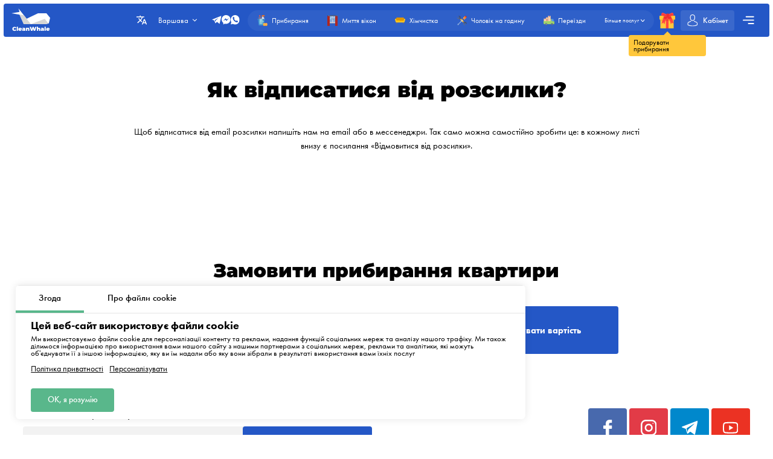

--- FILE ---
content_type: text/html; charset=utf-8
request_url: https://cleanwhale.pl/uk/unsubscribe
body_size: 13155
content:
<!DOCTYPE html>
<html xmlns="http://www.w3.org/1999/xhtml" lang="uk" xml:lang="uk">
<head>
	<meta charset="UTF-8" />
	<title>Розсилка клінінгової компанії Чистий Кит</title>
	
		<link rel="canonical" href="https://cleanwhale.pl/uk/unsubscribe">
	
	<meta name="viewport" content="width=device-width, initial-scale=1.0">
	<meta name="description" content="Підписатися на новини про акції і знижки клінінгової компанії Чистий Кит.">
	<meta name="keywords" content="клінінгова компанія, прибирання квартир, генеральне прибирання, клінінгові послуги, чистый кит, чистий кит, уборка квартир, клининговая компания, прибирання, уборка квартир киев цена, прибирання квартир, заказать уборку квартиры, клининговая компания киев, генеральная уборка квартиры киев цена, генеральная уборка, генеральне прибирання, клінінгова компанія київ, клиринговая компания, уборка, уборка Киев, уборка квартиры Киев, уборка дома, уборка помещений, уборка коттеджа, уборка частного дома, мойка окон, мытье окон, клининг, клининг Киев, клининговые услуги, клининговые услуги Киев, клининговая компания Киев, уборка цены, клининг цены, уборка после ремонта, уборка дома после ремонта, уборка коттеджей после ремонта, химчистка мебели, химчистка ковров, заказать генеральную уборку, поддерживающая уборка, уборка офисов, химчистка дивана, химчистка мебели, выездная химчистка, химчистка на дому, чистка мебели, чистка ковров, домработница, горничная, химчистка на дому, уборка кухни, уборка окон, уборка сан.узла, помощь в уборке">
	<!-- languages !-->
	
		
			<link rel="alternate" hreflang="uk" href="https://cleanwhale.pl/uk/unsubscribe" />
		
			<link rel="alternate" hreflang="en" href="https://cleanwhale.pl/en/unsubscribe" />
		
			<link rel="alternate" hreflang="be" href="https://cleanwhale.pl/be/unsubscribe" />
		
			<link rel="alternate" hreflang="lv" href="https://cleanwhale.pl/lv/unsubscribe" />
		
			<link rel="alternate" hreflang="de" href="https://cleanwhale.pl/de/unsubscribe" />
		
			<link rel="alternate" hreflang="ru" href="https://cleanwhale.pl/ru/unsubscribe" />
		
			<link rel="alternate" hreflang="cs" href="https://cleanwhale.pl/cs/unsubscribe" />
		
			<link rel="alternate" hreflang="pl" href="https://cleanwhale.pl/unsubscribe" />
		
		<link rel="alternate" hreflang="x-default" href="https://cleanwhale.pl/uk/unsubscribe" />
	
	
	<link rel="shortcut icon" href="/assets/favicons/favicon-16x16.png"/>

	<!-- add css !-->
	
		<link rel="stylesheet" href="/assets/frontend/build/css/base.css?v=1.0.5.8" type="text/css"/>
	
		<link rel="stylesheet" href="/assets/frontend/build/css/pages.css?v=1.0.5.8" type="text/css"/>
	

	<link rel="apple-touch-icon" sizes="57x57" href="/assets/favicons/apple-icon-57x57.png">
	<link rel="apple-touch-icon" sizes="60x60" href="/assets/favicons/apple-icon-60x60.png">
	<link rel="apple-touch-icon" sizes="72x72" href="/assets/favicons/apple-icon-72x72.png">
	<link rel="apple-touch-icon" sizes="76x76" href="/assets/favicons/apple-icon-76x76.png">
	<link rel="apple-touch-icon" sizes="76x76" href="/assets/favicons/apple-icon-76x76.png">
	<link rel="apple-touch-icon" sizes="114x114" href="/assets/favicons/apple-icon-114x114.png">
	<link rel="apple-touch-icon" sizes="120x120" href="/assets/favicons/apple-icon-120x120.png">
	<link rel="apple-touch-icon" sizes="144x144" href="/assets/favicons/apple-icon-144x144.png">
	<link rel="apple-touch-icon" sizes="152x152" href="/assets/favicons/apple-icon-152x152.png">
	<link rel="apple-touch-icon" sizes="180x180" href="/assets/favicons/apple-icon-180x180.png">
	<link rel="icon" type="image/png" sizes="192x192" href="/assets/favicons/android-icon-192x192.png">
	<link rel="icon" type="image/png" sizes="32x32" href="/assets/favicons/favicon-32x32.png">
	<link rel="icon" type="image/png" sizes="96x96" href="/assets/favicons/favicon-96x96.png">
	<link rel="icon" type="image/png" sizes="16x16" href="/assets/favicons/favicon-16x16.png">
	<link rel="manifest" href="/assets/favicons/manifest.json">
	<meta name="msapplication-TileColor" content="#ffffff">
	<meta name="msapplication-TileImage" content="/assets/favicons/ms-icon-144x144.png">
	<meta name="theme-color" content="#ffffff">
	<meta property="og:locale" content="uk" />
	<meta property="og:title" content="Розсилка клінінгової компанії Чистий Кит"/>
	<meta property="og:type" content="website"/>
	<meta property="og:url" content="https://cleanwhale.pl/uk/unsubscribe"/>
	<meta property="og:site_name" content="Клінінгова компанія CleanWhale - Прибирання квартир у Варшаві"/>
	<meta property="og:description" content="Підписатися на новини про акції і знижки клінінгової компанії Чистий Кит." />

	
		<meta property="og:image" content="/assets/frontend/images/social/warsaw/uk.png"/>
		<meta property="og:image:width" content="1200" />
		<meta property="og:image:height" content="627" />
		<link rel="image_src" href="/assets/frontend/images/social/warsaw/uk.png">
	
	
</head>


<body class=" "
	  data-consent-mode="enabled"
	  data-google-tag-id="G-7K4JMHZD5V" 
>





<!-- choose language !-->
<div class="choose-language">
	<div class="content rounded">
		<div class="close">
			<img width="20" height="20" class="animate" src="/assets/frontend/images/icons/close.svg" alt="Close">
		</div>
		<div class="title">Виберіть мову</div>
		<div class="languages">
			
				<a rel="alternate"
				   hreflang="uk"
				   data-locale="uk"
				   href="https://cleanwhale.pl/uk/unsubscribe"
				   class="rounded active"
				>Українська</a>
			
				<a rel="alternate"
				   hreflang="en"
				   data-locale="en"
				   href="https://cleanwhale.pl/en/unsubscribe"
				   class="rounded "
				>English</a>
			
				<a rel="alternate"
				   hreflang="be"
				   data-locale="be"
				   href="https://cleanwhale.pl/be/unsubscribe"
				   class="rounded "
				>Беларуская</a>
			
				<a rel="alternate"
				   hreflang="lv"
				   data-locale="lv"
				   href="https://cleanwhale.pl/lv/unsubscribe"
				   class="rounded "
				>Латвійська</a>
			
				<a rel="alternate"
				   hreflang="de"
				   data-locale="de"
				   href="https://cleanwhale.pl/de/unsubscribe"
				   class="rounded "
				>Німецька</a>
			
				<a rel="alternate"
				   hreflang="ru"
				   data-locale="ru"
				   href="https://cleanwhale.pl/ru/unsubscribe"
				   class="rounded "
				>Русский</a>
			
				<a rel="alternate"
				   hreflang="cs"
				   data-locale="cs"
				   href="https://cleanwhale.pl/cs/unsubscribe"
				   class="rounded "
				>Čeština</a>
			
				<a rel="alternate"
				   hreflang="pl"
				   data-locale="pl"
				   href="https://cleanwhale.pl/unsubscribe"
				   class="rounded "
				>Польський</a>
			
		</div>
	</div>
	<div class="bg"></div>
</div>

<!-- cookie message !-->

	
		<div class="cookie-messages">
			<div class="ajax-loader rounded">
				<div class="spinner">
					<div class="bounce1"></div>
					<div class="bounce2"></div>
					<div class="bounce3"></div>
				</div>
			</div>
			<div class="tabs">
				<div class="tab active" data-target="consent">Згода</div>
				<div class="tab" data-target="about">Про файли cookie</div>
			</div>
			<div class="tabs-content">
				<div class="tab consent active">
					<div class="title">Цей веб-сайт використовує файли cookie</div>
					<div class="text">Ми використовуємо файли cookie для персоналізації контенту та реклами, надання функцій соціальних мереж та аналізу нашого трафіку. Ми також ділимося інформацією про використання вами нашого сайту з нашими партнерами з соціальних мереж, реклами та аналітики, які можуть об&#39;єднувати її з іншою інформацією, яку ви їм надали або яку вони зібрали в результаті використання вами їхніх послуг</div>
					<div class="text-actions">
						<a class="privacy-policy" href="https://cleanwhale.pl/uk/privacy-policy">Політика приватності</a>
						<a href="https://cleanwhale.pl/uk/cookies-policy#customize">Персоналізувати</a>
					</div>
				</div>
				<div class="tab about">
					<div class="text">
						<p>
							Cookies - це невеликі текстові файли, які можуть використовуватися веб-сайтами, щоб користувачі могли ефективніше використовувати сторінки.
						</p>
						<p>
							Закон передбачає, що ми можемо зберігати файли cookie на вашому пристрої, якщо це необхідно для роботи цього веб-сайту. Для всіх інших типів файлів cookie нам потрібен ваш дозвіл.
						</p>
						<p>
							Цей веб-сайт використовує різні типи файлів cookie. Деякі файли cookie розміщуються сторонніми сервісами, які з&#39;являються на наших сторінках.
						</p>
						<p>
							Ви можете відкликати свою згоду в будь-який час у Декларації про використання файлів cookie на нашому веб-сайті.
						</p>
						<p>
							<a class="privacy-policy" href="https://cleanwhale.pl/uk/cookies-policy">Дізнайтеся більше про те, хто ми, як з нами зв&#39;язатися і як ми обробляємо персональні дані в нашій Політиці конфіденційності.</a>
						</p>
					</div>
				</div>
			</div>
			<div class="actions">
				<!--<div class="button rounded animate deny">Відхилити</div>
				<a href="https://cleanwhale.pl/uk/cookies-policy#customize" class="button customize rounded animate">Персоналізувати</a>!-->
				<div class="button rounded animate allow">ОК, я розумію</div>
			</div>
		</div>
	


<header class="container container__header ">
	<div class="container__header-content rounded">
		<div class="logo">
			<a href="https://cleanwhale.pl/uk">
				
					<img width="200" height="120" itemprop="logo" src="/assets/images/logos/white/uk.svg" alt="Клінінгова компанія CleanWhale - Прибирання квартир у Варшаві">
				
			</a>
		</div>
		<div class="content">
			<div class="choose-language-icon">
				<img width="20" height="20" class="animate" src="/assets/frontend/images/icons/languages-white.svg" alt="">
			</div>
			
			<div class="location">
				<div class="active rounded animate">
					<span>Варшава</span>
					<img width="20" height="20" class="animate" src="/assets/frontend/images/icons/hr-location-white.svg" alt="Варшава">
				</div>
				<div class="locations rounded">
					
						
							<div class="country">
								<div class="name">
									
										<img src="https://cleanwhale.pl/assets/images/flags/pl.svg" alt=""/>
									
									<span>Польща</span>
								</div>
								<div class="countryItems">
									
										
											<a target="_blank" href="https://cleanwhale.pl">
												Варшава
											</a>
										
									
										
											<a target="_blank" href="https://krakow.cleanwhale.pl">
												Краків
											</a>
										
									
										
											<a target="_blank" href="https://wroclaw.cleanwhale.pl">
												Вроцлав
											</a>
										
									
										
											<a target="_blank" href="https://gdansk.cleanwhale.pl">
												Гданськ
											</a>
										
									
										
											<a target="_blank" href="https://lodz.cleanwhale.pl">
												Лодзь
											</a>
										
									
										
											<a target="_blank" href="https://poznan.cleanwhale.pl">
												Познань
											</a>
										
									
										
											<a target="_blank" href="https://katowice.cleanwhale.pl">
												Катовіце
											</a>
										
									
										
											<a target="_blank" href="https://lublin.cleanwhale.pl">
												Люблін
											</a>
										
									
										
											<a target="_blank" href="https://bialystok.cleanwhale.pl">
												Білосток
											</a>
										
									
								</div>
							</div>
						
					
						
							<div class="country">
								<div class="name">
									
										<img src="https://cleanwhale.pl/assets/images/flags/de.svg" alt=""/>
									
									<span>Німеччина</span>
								</div>
								<div class="countryItems">
									
										
											<a target="_blank" href="https://cleanwhale.de">
												Берлін
											</a>
										
									
										
											<a target="_blank" href="https://hamburg.cleanwhale.de">
												Гамбург
											</a>
										
									
										
											<a target="_blank" href="https://munchen.cleanwhale.de">
												Мюнхен
											</a>
										
									
										
											<a target="_blank" href="https://frankfurt.cleanwhale.de">
												Frankfurt
											</a>
										
									
								</div>
							</div>
						
					
						
							<div class="country">
								<div class="name">
									
										<img src="https://cleanwhale.pl/assets/images/flags/cs.svg" alt=""/>
									
									<span>Чехія</span>
								</div>
								<div class="countryItems">
									
										
											<a target="_blank" href="https://cleanwhale.cz">
												Прага
											</a>
										
									
										
											<a target="_blank" href="https://brno.cleanwhale.cz">
												Brno
											</a>
										
									
								</div>
							</div>
						
					
						
							<div class="country">
								<div class="name">
									
										<img src="https://cleanwhale.pl/assets/images/flags/uk.svg" alt=""/>
									
									<span>Україна</span>
								</div>
								<div class="countryItems">
									
										
											<a target="_blank" href="https://kytt.com.ua">
												Київ
											</a>
										
									
								</div>
							</div>
						
					
						
							<div class="country">
								<div class="name">
									
										<img src="https://cleanwhale.pl/assets/images/flags/lv.svg" alt=""/>
									
									<span>Латвія</span>
								</div>
								<div class="countryItems">
									
										
											<a target="_blank" href="https://cleanwhale.lv">
												Рига
											</a>
										
									
								</div>
							</div>
						
					
						
							<div class="country">
								<div class="name">
									
									<span>Білорусь</span>
								</div>
								<div class="countryItems">
									
										
											<a target="_blank" href="https://kitt.by">
												Мінськ
											</a>
										
									
								</div>
							</div>
						
					
						
							<div class="country">
								<div class="name">
									
										<img src="https://cleanwhale.pl/assets/images/flags/sk.svg" alt=""/>
									
									<span>Словаччина</span>
								</div>
								<div class="countryItems">
									
										
											<a target="_blank" href="https://whale.sk">
												Братислава
											</a>
										
									
								</div>
							</div>
						
					
						
							<div class="country">
								<div class="name">
									
										<img src="https://cleanwhale.pl/assets/images/flags/us.svg" alt=""/>
									
									<span>США</span>
								</div>
								<div class="countryItems">
									
										
											<a target="_blank" href="https://cleanwhale.us">
												Нью-Йорк
											</a>
										
									
								</div>
							</div>
						
					
					<a href="mailto:partners@cleanwhale.pl" class="franchiseLink">
						<img src="/assets/frontend/images/icons/about/rocket.svg" alt="CleanWhale franchise in your city" />
						<span>Відкрийте франшизу CleanWhale у вашому місті</span>
					</a>
				</div>
			</div>
			<div class="contacts animate call-center-closed">
				
				<div class="social-messengers">
					
						<a href="https://t.me/CleanWhale_Warsaw_customers_bot" target="_blank">
							<img width="20" height="20" class="animate" src="/assets/frontend/images/icons/telegram.svg" alt="telegram">
						</a>
					
					
					
						<a href="https://m.me/cleanwhale" target="_blank">
							<img width="20" height="20" class="animate" src="/assets/frontend/images/icons/facebook.svg" alt="facebook">
						</a>
					
					
					
						<a href="https://api.whatsapp.com/send?phone=48732106566" target="_blank">
							<img width="20" height="20" class="animate" src="/assets/frontend/images/icons/whatsapp.svg" alt="whatsapp">
						</a>
					
				</div>
				
			</div>
			<div class="order-types" itemscope itemtype="http://www.schema.org/SiteNavigationElement">
				
					<a itemprop="url"
					   href="/uk/order"
					   class="">
						<img width="20" height="20"
							 class="animate"
							 src="/assets/frontend/images/icons/default-order.svg"
							 alt="Прибирання">
						<span itemprop="name">Прибирання</span>
					</a>
				
					<a itemprop="url"
					   href="/uk/windows"
					   class="">
						<img width="20" height="20"
							 class="animate"
							 src="/assets/frontend/images/icons/window-order.svg"
							 alt="Миття вікон">
						<span itemprop="name">Миття вікон</span>
					</a>
				
					<a itemprop="url"
					   href="/uk/dry-cleaning"
					   class="">
						<img width="20" height="20"
							 class="animate"
							 src="/assets/frontend/images/icons/dry-order.svg"
							 alt="Хімчистка">
						<span itemprop="name">Хімчистка</span>
					</a>
				
					<a itemprop="url"
					   href="/uk/handyman"
					   class="">
						<img width="20" height="20"
							 class="animate"
							 src="/assets/frontend/images/icons/handyman-order.svg"
							 alt="Чоловік на годину">
						<span itemprop="name">Чоловік на годину</span>
					</a>
				
					<a itemprop="url"
					   href="/uk/moving"
					   class="">
						<img width="20" height="20"
							 class="animate"
							 src="/assets/images/icons/services/moving-truck.svg"
							 alt="Переїзди">
						<span itemprop="name">Переїзди</span>
					</a>
				
				<div class="show-more animate">
					<span itemprop="name">Більше послуг</span>
					<img width="20" height="20" class="animate" src="/assets/frontend/images/icons/hr-location-white.svg" alt="Хімчистка">
				</div>
			</div>
			<a href="https://cleanwhale.pl/uk/gift" class="gift">
				<img width="20" height="20" class="animate" src="/assets/frontend/images/icons/gift.svg" alt="Подарувати прибирання">
				<span class="content">
				<span class="triangle"></span>
				<span class="text rounded">Подарувати прибирання</span>
			</span>
			</a>
			
			
			<a href="https://cleanwhale.pl/uk/account/login" class="account rounded ">
				<img width="20" height="20" class="animate" src="/assets/frontend/images/icons/account-logged.svg" alt="Account">
				<span>Кабінет</span>
				
			</a>
			<div class="mobile-burger">
				<img class="close" width="20" height="20" src="/assets/frontend/images/icons/close-white.svg" alt="Close menu">
				<img class="show" width="20" height="20" src="/assets/frontend/images/icons/menu-burger-white.svg" alt="Show menu">
			</div>
			<div class="menu-container">
				<div class="menu-burger rounded animate">
					<img width="20" height="20" src="/assets/frontend/images/icons/menu-burger-white.svg" alt="Show menu">
				</div>
				<div class="menu">
					<div class="menus">
						<menu itemscope itemtype="http://www.schema.org/SiteNavigationElement">
							<li itemprop="name"><a itemprop="url" href="https://cleanwhale.pl/uk/about">Про нас</a></li>
							<li itemprop="name"><a itemprop="url" href="https://cleanwhale.pl/uk/services">Наші послуги</a></li>
							<li itemprop="name"><a itemprop="url" href="https://cleanwhale.pl/uk/what-we-clean">Що ми прибираємо</a></li>
							<li itemprop="name"><a itemprop="url" href="https://cleanwhale.pl/uk/prices">Ціни на наші послуги</a></li>
							<li itemprop="name"><a itemprop="url" href="https://cleanwhale.pl/uk/subscription">Передплата на прибирання</a></li>
						</menu>
						<menu itemscope itemtype="http://www.schema.org/SiteNavigationElement">
							<li itemprop="name"><a itemprop="url" href="https://cleanwhale.pl/uk/reviews">Відгуки</a></li>
							<li itemprop="name"><a itemprop="url" href="https://cleanwhale.pl/uk/referral-program">Реферальна програма</a></li>
							<li itemprop="name"><a itemprop="url" href="https://cleanwhale.pl/uk/questions-and-answers">Запитання та відповіді</a></li>
							<li itemprop="name" class="discounts">
								<a itemprop="url" href="https://cleanwhale.pl/uk/discounts">
									<img width="20" height="20" src="/assets/frontend/images/icons/discounts.svg" alt="Акції та знижки">
									Акції та знижки
								</a>
							</li>
						</menu>
						<menu itemscope itemtype="http://www.schema.org/SiteNavigationElement">
							<li itemprop="name"><a itemprop="url" href="https://cleanwhale.pl/uk/partners">Наші партнери</a></li>
							<li itemprop="name"><a itemprop="url" href="https://cleanwhale.pl/uk/business">Пропозиції для бізнесу</a></li>
							
								<li itemprop="name"><a itemprop="url" href="https://partners.cleanwhale.pl">Стать клинером</a></li>
							
							
								<li itemprop="name"><a itemprop="url" href="https://cleanwhale.pl/uk/blog">Блог</a></li>
							
						</menu>
					</div>
					<div class="banners">
						
							<a rel="nofollow"  href="https://cleanwhale.pl/uk/order/1/1/once/start" class="banner start rounded">
								<img width="20" height="20" src="/assets/frontend/images/icons/rocket.svg" alt="Акції та знижки">
								<div class="banner-content">
									<span>Зробити перше замовлення</span>
									<p>Промокод start — знижка 15% на перше замовлення</p>
								</div>
							</a>
						
					</div>
				</div>
			</div>
		</div>
	</div>
	<div class="serviceFullMenu rounded">
		<div class="close animate">
			<img src="/assets/frontend/images/icons/close-white.svg" alt="Close" />
		</div>
		<div class="serviceFullMenu-header">
			<a href="https://cleanwhale.pl/uk/services" class="allServices">
				<span>Всі наші послуги</span>
				<img src="/assets/frontend/images/icons/right-arrow-white.svg" alt="Out services">
			</a>
			<a href="https://cleanwhale.pl/uk/become-partner" class="becomePartner">
				<img src="/assets/frontend/images/icons/add-green.svg" alt="Хочете стати партнером платформи?">
				<span>Хочете стати партнером платформи?</span>
			</a>
		</div>
		<div class="serviceFullMenu-main">
			
				<a itemprop="url"
				   href="/uk/order"
				   class="rounded ">
					<img width="20" height="20"
						 class="animate"
						 src="/assets/frontend/images/icons/default-order.svg"
						 alt="Прибирання">
					<span itemprop="name">Прибирання</span>
				</a>
			
				<a itemprop="url"
				   href="/uk/windows"
				   class="rounded ">
					<img width="20" height="20"
						 class="animate"
						 src="/assets/frontend/images/icons/window-order.svg"
						 alt="Миття вікон">
					<span itemprop="name">Миття вікон</span>
				</a>
			
				<a itemprop="url"
				   href="/uk/dry-cleaning"
				   class="rounded ">
					<img width="20" height="20"
						 class="animate"
						 src="/assets/frontend/images/icons/dry-order.svg"
						 alt="Хімчистка">
					<span itemprop="name">Хімчистка</span>
				</a>
			
				<a itemprop="url"
				   href="/uk/handyman"
				   class="rounded ">
					<img width="20" height="20"
						 class="animate"
						 src="/assets/frontend/images/icons/handyman-order.svg"
						 alt="Чоловік на годину">
					<span itemprop="name">Чоловік на годину</span>
				</a>
			
				<a itemprop="url"
				   href="/uk/renovation"
				   class="rounded ">
					<img width="20" height="20"
						 class="animate"
						 src="/assets/frontend/images/icons/repair-order.svg"
						 alt="Прибирання після ремонту">
					<span itemprop="name">Прибирання після ремонту</span>
				</a>
			
				<a itemprop="url"
				   href="/uk/moving"
				   class="rounded ">
					<img width="20" height="20"
						 class="animate"
						 src="/assets/images/icons/services/moving-truck.svg"
						 alt="Переїзди">
					<span itemprop="name">Переїзди</span>
				</a>
			
		</div>
		<div class="serviceFullMenu-subTitle">Інші послуги</div>
		<div class="serviceFullMenu-content">
			
				<div class="serviceFullMenu-content-category" itemscope itemtype="http://www.schema.org/SiteNavigationElement">
					<div class="serviceFullMenu-content-category-name animate">
						<img width="20" height="20" class="serviceCategory-image" src="/assets/frontend/images/icons/default-order.svg" alt="Прибирання" />
						<span>Прибирання</span>
						<img width="20" height="20" class="animate hr" src="/assets/frontend/images/icons/hr-location.svg" alt="Прибирання">
						<img width="20" height="20" class="animate hr hr-white" src="/assets/frontend/images/icons/hr-location-white.svg" alt="Прибирання">
					</div>
					<div class="serviceFullMenu-content-category-content">
						
							<a itemprop="url"
							   href="/uk/order"
							   class="rounded ">
								<img width="20" height="20"
									 class="animate"
									 src="/assets/frontend/images/icons/default-order.svg"
									 alt="Прибирання квартир">
								<span itemprop="name">Прибирання квартир</span>
							</a>
						
							<a itemprop="url"
							   href="/uk/house-cleaning"
							   class="rounded ">
								<img width="20" height="20"
									 class="animate"
									 src="/assets/frontend/images/icons/order/private-house.svg"
									 alt="Прибирання будинків">
								<span itemprop="name">Прибирання будинків</span>
							</a>
						
							<a itemprop="url"
							   href="/uk/renovation"
							   class="rounded ">
								<img width="20" height="20"
									 class="animate"
									 src="/assets/frontend/images/icons/repair-order.svg"
									 alt="Прибирання після ремонту">
								<span itemprop="name">Прибирання після ремонту</span>
							</a>
						
							<a itemprop="url"
							   href="/uk/kitchen"
							   class="rounded ">
								<img width="20" height="20"
									 class="animate"
									 src="/assets/frontend/images/icons/kitchen-order.svg"
									 alt="Прибирання кухні">
								<span itemprop="name">Прибирання кухні</span>
							</a>
						
							<a itemprop="url"
							   href="/uk/post-fire-cleaning"
							   class="rounded ">
								<img width="20" height="20"
									 class="animate"
									 src="/assets/images/icons/services/fire.svg"
									 alt="Прибирання після пожежі">
								<span itemprop="name">Прибирання після пожежі</span>
							</a>
						
							<a itemprop="url"
							   href="/uk/post-mortem-cleaning"
							   class="rounded ">
								<img width="20" height="20"
									 class="animate"
									 src="/assets/images/icons/services/grave.svg"
									 alt="Прибирання після смерті">
								<span itemprop="name">Прибирання після смерті</span>
							</a>
						
							<a itemprop="url"
							   href="/uk/staircase-cleaning"
							   class="rounded ">
								<img width="20" height="20"
									 class="animate"
									 src="/assets/images/icons/services/stairs.svg"
									 alt="Прибирання сходових клітин / під’їздів">
								<span itemprop="name">Прибирання сходових клітин / під’їздів</span>
							</a>
						
							<a itemprop="url"
							   href="/uk/apartment-clearance"
							   class="rounded ">
								<img width="20" height="20"
									 class="animate"
									 src="/assets/images/icons/services/garbage-bag.svg"
									 alt="Очищення / звільнення квартири">
								<span itemprop="name">Очищення / звільнення квартири</span>
							</a>
						
					</div>
				</div>
			
				<div class="serviceFullMenu-content-category" itemscope itemtype="http://www.schema.org/SiteNavigationElement">
					<div class="serviceFullMenu-content-category-name animate">
						<img width="20" height="20" class="serviceCategory-image" src="/assets/frontend/images/icons/dry-order.svg" alt="Хімчистка" />
						<span>Хімчистка</span>
						<img width="20" height="20" class="animate hr" src="/assets/frontend/images/icons/hr-location.svg" alt="Хімчистка">
						<img width="20" height="20" class="animate hr hr-white" src="/assets/frontend/images/icons/hr-location-white.svg" alt="Хімчистка">
					</div>
					<div class="serviceFullMenu-content-category-content">
						
							<a itemprop="url"
							   href="/uk/dry-cleaning"
							   class="rounded ">
								<img width="20" height="20"
									 class="animate"
									 src="/assets/frontend/images/icons/dry-order.svg"
									 alt="Хімчистка">
								<span itemprop="name">Хімчистка</span>
							</a>
						
							<a itemprop="url"
							   href="/uk/dry-cleaning"
							   class="rounded ">
								<img width="20" height="20"
									 class="animate"
									 src="/assets/images/icons/services/sofa.svg"
									 alt="Хімчистка дивана">
								<span itemprop="name">Хімчистка дивана</span>
							</a>
						
							<a itemprop="url"
							   href="/uk/pranie-dywanow-warszawa"
							   class="rounded ">
								<img width="20" height="20"
									 class="animate"
									 src="/assets/images/icons/services/carpet-yellow.svg"
									 alt="Прання килимів">
								<span itemprop="name">Прання килимів</span>
							</a>
						
							<a itemprop="url"
							   href="/uk/pranie-naroznika"
							   class="rounded ">
								<img width="20" height="20"
									 class="animate"
									 src="/assets/images/icons/services/sofa-corner.svg"
									 alt="Хімчистка кутового дивана">
								<span itemprop="name">Хімчистка кутового дивана</span>
							</a>
						
							<a itemprop="url"
							   href="/uk/pranie-materacy"
							   class="rounded ">
								<img width="20" height="20"
									 class="animate"
									 src="/assets/images/icons/services/single-mattress.svg"
									 alt="Прання матраців">
								<span itemprop="name">Прання матраців</span>
							</a>
						
							<a itemprop="url"
							   href="/uk/dry-cleaning"
							   class="rounded ">
								<img width="20" height="20"
									 class="animate"
									 src="/assets/images/icons/services/office-chair.svg"
									 alt="Хімчистка крісла">
								<span itemprop="name">Хімчистка крісла</span>
							</a>
						
							<a itemprop="url"
							   href="/uk/leather"
							   class="rounded ">
								<img width="20" height="20"
									 class="animate"
									 src="/assets/images/icons/services/chair.svg"
									 alt="Чистка шкіри">
								<span itemprop="name">Чистка шкіри</span>
							</a>
						
					</div>
				</div>
			
				<div class="serviceFullMenu-content-category" itemscope itemtype="http://www.schema.org/SiteNavigationElement">
					<div class="serviceFullMenu-content-category-name animate">
						<img width="20" height="20" class="serviceCategory-image" src="/assets/frontend/images/icons/office-order.svg" alt="Офіси, склади, промислові приміщення" />
						<span>Офіси, склади, промислові приміщення</span>
						<img width="20" height="20" class="animate hr" src="/assets/frontend/images/icons/hr-location.svg" alt="Офіси, склади, промислові приміщення">
						<img width="20" height="20" class="animate hr hr-white" src="/assets/frontend/images/icons/hr-location-white.svg" alt="Офіси, склади, промислові приміщення">
					</div>
					<div class="serviceFullMenu-content-category-content">
						
							<a itemprop="url"
							   href="/uk/office"
							   class="rounded ">
								<img width="20" height="20"
									 class="animate"
									 src="/assets/frontend/images/icons/office-order.svg"
									 alt="Прибирання офісів">
								<span itemprop="name">Прибирання офісів</span>
							</a>
						
							<a itemprop="url"
							   href="/uk/facade-cleaning"
							   class="rounded ">
								<img width="20" height="20"
									 class="animate"
									 src="/assets/images/icons/services/drone.svg"
									 alt="Мийка дронами">
								<span itemprop="name">Мийка дронами</span>
							</a>
						
							<a itemprop="url"
							   href="/uk/industrial-cleaning"
							   class="rounded ">
								<img width="20" height="20"
									 class="animate"
									 src="/assets/images/icons/services/factory.svg"
									 alt="Прибирання виробничих приміщень">
								<span itemprop="name">Прибирання виробничих приміщень</span>
							</a>
						
							<a itemprop="url"
							   href="/uk/warehouse-cleaning"
							   class="rounded ">
								<img width="20" height="20"
									 class="animate"
									 src="/assets/images/icons/services/warehouse.svg"
									 alt="Прибирання складів">
								<span itemprop="name">Прибирання складів</span>
							</a>
						
					</div>
				</div>
			
				<div class="serviceFullMenu-content-category" itemscope itemtype="http://www.schema.org/SiteNavigationElement">
					<div class="serviceFullMenu-content-category-name animate">
						<img width="20" height="20" class="serviceCategory-image" src="/assets/frontend/images/icons/window-order.svg" alt="Миття та сервіс вікон" />
						<span>Миття та сервіс вікон</span>
						<img width="20" height="20" class="animate hr" src="/assets/frontend/images/icons/hr-location.svg" alt="Миття та сервіс вікон">
						<img width="20" height="20" class="animate hr hr-white" src="/assets/frontend/images/icons/hr-location-white.svg" alt="Миття та сервіс вікон">
					</div>
					<div class="serviceFullMenu-content-category-content">
						
							<a itemprop="url"
							   href="/uk/windows"
							   class="rounded ">
								<img width="20" height="20"
									 class="animate"
									 src="/assets/frontend/images/icons/window-order.svg"
									 alt="Миття вікон">
								<span itemprop="name">Миття вікон</span>
							</a>
						
							<a itemprop="url"
							   href="/uk/showcase-cleaning"
							   class="rounded ">
								<img width="20" height="20"
									 class="animate"
									 src="/assets/images/icons/services/window-display.svg"
									 alt="Миття вітрин">
								<span itemprop="name">Миття вітрин</span>
							</a>
						
							<a itemprop="url"
							   href="/uk/windows-restoration"
							   class="rounded ">
								<img width="20" height="20"
									 class="animate"
									 src="/assets/frontend/images/icons/window-renovation.svg"
									 alt="Реставрація дерев’яних вікон">
								<span itemprop="name">Реставрація дерев’яних вікон</span>
							</a>
						
							<a itemprop="url"
							   href="/uk/windows-service"
							   class="rounded ">
								<img width="20" height="20"
									 class="animate"
									 src="/assets/images/icons/services/window-4.svg"
									 alt="Ремонт і сервіс вікон">
								<span itemprop="name">Ремонт і сервіс вікон</span>
							</a>
						
					</div>
				</div>
			
				<div class="serviceFullMenu-content-category" itemscope itemtype="http://www.schema.org/SiteNavigationElement">
					<div class="serviceFullMenu-content-category-name animate">
						<img width="20" height="20" class="serviceCategory-image" src="/assets/images/icons/services/moving-truck.svg" alt="Переїзди" />
						<span>Переїзди</span>
						<img width="20" height="20" class="animate hr" src="/assets/frontend/images/icons/hr-location.svg" alt="Переїзди">
						<img width="20" height="20" class="animate hr hr-white" src="/assets/frontend/images/icons/hr-location-white.svg" alt="Переїзди">
					</div>
					<div class="serviceFullMenu-content-category-content">
						
							<a itemprop="url"
							   href="/uk/moving"
							   class="rounded ">
								<img width="20" height="20"
									 class="animate"
									 src="/assets/images/icons/services/moving-truck.svg"
									 alt="Переїзди">
								<span itemprop="name">Переїзди</span>
							</a>
						
							<a itemprop="url"
							   href="/uk/moving-packing"
							   class="rounded ">
								<img width="20" height="20"
									 class="animate"
									 src="/assets/images/icons/services/boxes-big.svg"
									 alt="Переїзди з пакуванням">
								<span itemprop="name">Переїзди з пакуванням</span>
							</a>
						
							<a itemprop="url"
							   href="/uk/moving-between-cities"
							   class="rounded ">
								<img width="20" height="20"
									 class="animate"
									 src="/assets/images/icons/services/route.svg"
									 alt="Переїзд між містами">
								<span itemprop="name">Переїзд між містами</span>
							</a>
						
					</div>
				</div>
			
				<div class="serviceFullMenu-content-category" itemscope itemtype="http://www.schema.org/SiteNavigationElement">
					<div class="serviceFullMenu-content-category-name animate">
						<img width="20" height="20" class="serviceCategory-image" src="/assets/frontend/images/icons/handyman-order.svg" alt="Чоловік на годину, дрібний ремонт" />
						<span>Чоловік на годину, дрібний ремонт</span>
						<img width="20" height="20" class="animate hr" src="/assets/frontend/images/icons/hr-location.svg" alt="Чоловік на годину, дрібний ремонт">
						<img width="20" height="20" class="animate hr hr-white" src="/assets/frontend/images/icons/hr-location-white.svg" alt="Чоловік на годину, дрібний ремонт">
					</div>
					<div class="serviceFullMenu-content-category-content">
						
							<a itemprop="url"
							   href="/uk/handyman"
							   class="rounded ">
								<img width="20" height="20"
									 class="animate"
									 src="/assets/frontend/images/icons/handyman-order.svg"
									 alt="Чоловік на годину">
								<span itemprop="name">Чоловік на годину</span>
							</a>
						
							<a itemprop="url"
							   href="/uk/plumber"
							   class="rounded ">
								<img width="20" height="20"
									 class="animate"
									 src="/assets/images/icons/services/plumber.svg"
									 alt="Аварійна сантехнічна служба">
								<span itemprop="name">Аварійна сантехнічна служба</span>
							</a>
						
							<a itemprop="url"
							   href="/uk/handyman"
							   class="rounded ">
								<img width="20" height="20"
									 class="animate"
									 src="/assets/images/icons/services/types/electrician.svg"
									 alt="Електрик">
								<span itemprop="name">Електрик</span>
							</a>
						
							<a itemprop="url"
							   href="/uk/handyman"
							   class="rounded ">
								<img width="20" height="20"
									 class="animate"
									 src="/assets/images/icons/services/types/carpenter.svg"
									 alt="Столярні послуги">
								<span itemprop="name">Столярні послуги</span>
							</a>
						
							<a itemprop="url"
							   href="/uk/handyman"
							   class="rounded ">
								<img width="20" height="20"
									 class="animate"
									 src="/assets/images/icons/services/types/plumber.svg"
									 alt="Сантехнік">
								<span itemprop="name">Сантехнік</span>
							</a>
						
							<a itemprop="url"
							   href="/uk/handyman"
							   class="rounded ">
								<img width="20" height="20"
									 class="animate"
									 src="/assets/images/icons/services/types/handyman.svg"
									 alt="Слюсарні послуги">
								<span itemprop="name">Слюсарні послуги</span>
							</a>
						
							<a itemprop="url"
							   href="/uk/wall-painting"
							   class="rounded ">
								<img width="20" height="20"
									 class="animate"
									 src="/assets/images/icons/services/paint-roller.svg"
									 alt="Фарбування стін">
								<span itemprop="name">Фарбування стін</span>
							</a>
						
					</div>
				</div>
			
				<div class="serviceFullMenu-content-category" itemscope itemtype="http://www.schema.org/SiteNavigationElement">
					<div class="serviceFullMenu-content-category-name animate">
						<img width="20" height="20" class="serviceCategory-image" src="/assets/images/icons/services/park.svg" alt="Сад" />
						<span>Сад</span>
						<img width="20" height="20" class="animate hr" src="/assets/frontend/images/icons/hr-location.svg" alt="Сад">
						<img width="20" height="20" class="animate hr hr-white" src="/assets/frontend/images/icons/hr-location-white.svg" alt="Сад">
					</div>
					<div class="serviceFullMenu-content-category-content">
						
							<a itemprop="url"
							   href="/uk/outdoor-area-cleaning"
							   class="rounded ">
								<img width="20" height="20"
									 class="animate"
									 src="/assets/images/icons/services/park.svg"
									 alt="Прибирання зовнішніх територій">
								<span itemprop="name">Прибирання зовнішніх територій</span>
							</a>
						
							<a itemprop="url"
							   href="/uk/gardering-work"
							   class="rounded ">
								<img width="20" height="20"
									 class="animate"
									 src="/assets/images/icons/services/flowers.svg"
									 alt="Садові роботи (косіння, граблення)">
								<span itemprop="name">Садові роботи (косіння, граблення)</span>
							</a>
						
					</div>
				</div>
			
				<div class="serviceFullMenu-content-category" itemscope itemtype="http://www.schema.org/SiteNavigationElement">
					<div class="serviceFullMenu-content-category-name animate">
						<img width="20" height="20" class="serviceCategory-image" src="/assets/images/icons/services/retro.svg" alt="Миття плитки, майданчиків" />
						<span>Миття плитки, майданчиків</span>
						<img width="20" height="20" class="animate hr" src="/assets/frontend/images/icons/hr-location.svg" alt="Миття плитки, майданчиків">
						<img width="20" height="20" class="animate hr hr-white" src="/assets/frontend/images/icons/hr-location-white.svg" alt="Миття плитки, майданчиків">
					</div>
					<div class="serviceFullMenu-content-category-content">
						
							<a itemprop="url"
							   href="/uk/paving-stone-cleaning"
							   class="rounded ">
								<img width="20" height="20"
									 class="animate"
									 src="/assets/images/icons/services/retro.svg"
									 alt="Миття бруківки та тротуарів">
								<span itemprop="name">Миття бруківки та тротуарів</span>
							</a>
						
							<a itemprop="url"
							   href="/uk/sports-court-cleaning"
							   class="rounded ">
								<img width="20" height="20"
									 class="animate"
									 src="/assets/images/icons/services/sports.svg"
									 alt="Миття спортивних кортів">
								<span itemprop="name">Миття спортивних кортів</span>
							</a>
						
							<a itemprop="url"
							   href="/uk/stain-removal"
							   class="rounded ">
								<img width="20" height="20"
									 class="animate"
									 src="/assets/images/icons/services/spot.svg"
									 alt="Видалення плям">
								<span itemprop="name">Видалення плям</span>
							</a>
						
					</div>
				</div>
			
				<div class="serviceFullMenu-content-category" itemscope itemtype="http://www.schema.org/SiteNavigationElement">
					<div class="serviceFullMenu-content-category-name animate">
						<img width="20" height="20" class="serviceCategory-image" src="/assets/frontend/images/icons/ozonation-order.svg" alt="Інше" />
						<span>Інше</span>
						<img width="20" height="20" class="animate hr" src="/assets/frontend/images/icons/hr-location.svg" alt="Інше">
						<img width="20" height="20" class="animate hr hr-white" src="/assets/frontend/images/icons/hr-location-white.svg" alt="Інше">
					</div>
					<div class="serviceFullMenu-content-category-content">
						
							<a itemprop="url"
							   href="/uk/ozonation"
							   class="rounded ">
								<img width="20" height="20"
									 class="animate"
									 src="/assets/frontend/images/icons/ozonation-order.svg"
									 alt="Озонування">
								<span itemprop="name">Озонування</span>
							</a>
						
							<a itemprop="url"
							   href="/uk/pool-cleaning"
							   class="rounded ">
								<img width="20" height="20"
									 class="animate"
									 src="/assets/images/icons/services/swimming-pool.svg"
									 alt="Миття басейнів">
								<span itemprop="name">Миття басейнів</span>
							</a>
						
							<a itemprop="url"
							   href="/uk/declutter-and-organize"
							   class="rounded ">
								<img width="20" height="20"
									 class="animate"
									 src="/assets/images/icons/services/declutter.svg"
									 alt="Організація простору">
								<span itemprop="name">Організація простору</span>
							</a>
						
							<a itemprop="url"
							   href="/uk/shoes"
							   class="rounded ">
								<img width="20" height="20"
									 class="animate"
									 src="/assets/frontend/images/icons/shoes-order.svg"
									 alt="Чищення та ремонт взуття">
								<span itemprop="name">Чищення та ремонт взуття</span>
							</a>
						
							<a itemprop="url"
							   href="/uk/pest-control"
							   class="rounded ">
								<img width="20" height="20"
									 class="animate"
									 src="/assets/images/icons/services/types/pestControl.svg"
									 alt="Дезінсекція">
								<span itemprop="name">Дезінсекція</span>
							</a>
						
							<a itemprop="url"
							   href="/uk/car-cleaning"
							   class="rounded ">
								<img width="20" height="20"
									 class="animate"
									 src="/assets/frontend/images/icons/car-order.svg"
									 alt="Автомийка">
								<span itemprop="name">Автомийка</span>
							</a>
						
					</div>
				</div>
			
		</div>
		<div class="serviceFullMenu-link">
			<a href="https://cleanwhale.pl/uk/services">
				<span>Список усіх наших послуг</span>
				<img width="20" height="20" src="/assets/frontend/images/icons/right-arrow.svg" alt="Lista wszustkich naszych uslug" />
			</a>
		</div>
	</div>
	<div class="mobile-menu rounded animate">
		<div class="contacts">
			
			<div class="social-messengers-title">
				<span>Є питання?</span>
				<strong>Напишіть нам!</strong>
			</div>
			<div class="social-messengers">
				
					<a href="https://t.me/CleanWhale_Warsaw_customers_bot" target="_blank" class="telegram">
						<img width="20" height="20" class="animate" src="/assets/frontend/images/icons/telegram.svg" alt="telegram">
					</a>
				
				
				
					<a href="https://m.me/cleanwhale" target="_blank" class="messenger">
						<img width="20" height="20" class="animate" src="/assets/frontend/images/icons/facebook.svg" alt="facebook">
					</a>
				
				
				
					<a href="https://api.whatsapp.com/send?phone=48732106566" target="_blank" class="whatsapp">
						<img width="20" height="20" class="animate" src="/assets/frontend/images/icons/whatsapp.svg" alt="whatsapp">
					</a>
				
			</div>
		</div>
		
		<div class="menu-item menu-item-services">
			<a href="https://cleanwhale.pl/uk/services" class="title">Наші послуги</a>
			<div class="mainServices">
				
					<a itemprop="url"
					   href="/uk/order"
					   class="rounded ">
						<div class="discount">Сьогоднішня знижка <strong>-20%</strong></div>
						<img width="20" height="20"
							 class="animate"
							 src="/assets/frontend/images/icons/default-order.svg"
							 alt="Прибирання">
						<span itemprop="name">Прибирання</span>
					</a>
				
					<a itemprop="url"
					   href="/uk/windows"
					   class="rounded ">
						
						<img width="20" height="20"
							 class="animate"
							 src="/assets/frontend/images/icons/window-order.svg"
							 alt="Миття вікон">
						<span itemprop="name">Миття вікон</span>
					</a>
				
					<a itemprop="url"
					   href="/uk/dry-cleaning"
					   class="rounded ">
						
						<img width="20" height="20"
							 class="animate"
							 src="/assets/frontend/images/icons/dry-order.svg"
							 alt="Хімчистка">
						<span itemprop="name">Хімчистка</span>
					</a>
				
					<a itemprop="url"
					   href="/uk/handyman"
					   class="rounded ">
						
						<img width="20" height="20"
							 class="animate"
							 src="/assets/frontend/images/icons/handyman-order.svg"
							 alt="Чоловік на годину">
						<span itemprop="name">Чоловік на годину</span>
					</a>
				
					<a itemprop="url"
					   href="/uk/renovation"
					   class="rounded ">
						
						<img width="20" height="20"
							 class="animate"
							 src="/assets/frontend/images/icons/repair-order.svg"
							 alt="Прибирання після ремонту">
						<span itemprop="name">Прибирання після ремонту</span>
					</a>
				
					<a itemprop="url"
					   href="/uk/moving"
					   class="rounded ">
						
						<img width="20" height="20"
							 class="animate"
							 src="/assets/images/icons/services/moving-truck.svg"
							 alt="Переїзди">
						<span itemprop="name">Переїзди</span>
					</a>
				
			</div>
			<div class="title">Інші послуги</div>
			<div class="content">
				
					<div class="servicesCategory">
						<div class="servicesCategory-name rounded">
							<img width="20" height="20" class="serviceCategory-image" src="/assets/frontend/images/icons/default-order.svg" />
							<span>Прибирання</span>
							<img width="20" height="20" class="animate hr" src="/assets/frontend/images/icons/hr-location.svg" alt="Прибирання">
							<img width="20" height="20" class="animate hr hr-white" src="/assets/frontend/images/icons/hr-location-white.svg" alt="Прибирання">
						</div>
						<div class="servicesCategory-content">
							
								<a itemprop="url"
								   href="/uk/order"
								   class="rounded ">
									<img width="20" height="20"
										 class="animate"
										 src="/assets/frontend/images/icons/default-order.svg"
										 alt="Прибирання квартир">
									<span itemprop="name">Прибирання квартир</span>
								</a>
							
								<a itemprop="url"
								   href="/uk/house-cleaning"
								   class="rounded ">
									<img width="20" height="20"
										 class="animate"
										 src="/assets/frontend/images/icons/order/private-house.svg"
										 alt="Прибирання будинків">
									<span itemprop="name">Прибирання будинків</span>
								</a>
							
								<a itemprop="url"
								   href="/uk/renovation"
								   class="rounded ">
									<img width="20" height="20"
										 class="animate"
										 src="/assets/frontend/images/icons/repair-order.svg"
										 alt="Прибирання після ремонту">
									<span itemprop="name">Прибирання після ремонту</span>
								</a>
							
								<a itemprop="url"
								   href="/uk/kitchen"
								   class="rounded ">
									<img width="20" height="20"
										 class="animate"
										 src="/assets/frontend/images/icons/kitchen-order.svg"
										 alt="Прибирання кухні">
									<span itemprop="name">Прибирання кухні</span>
								</a>
							
								<a itemprop="url"
								   href="/uk/post-fire-cleaning"
								   class="rounded ">
									<img width="20" height="20"
										 class="animate"
										 src="/assets/images/icons/services/fire.svg"
										 alt="Прибирання після пожежі">
									<span itemprop="name">Прибирання після пожежі</span>
								</a>
							
								<a itemprop="url"
								   href="/uk/post-mortem-cleaning"
								   class="rounded ">
									<img width="20" height="20"
										 class="animate"
										 src="/assets/images/icons/services/grave.svg"
										 alt="Прибирання після смерті">
									<span itemprop="name">Прибирання після смерті</span>
								</a>
							
								<a itemprop="url"
								   href="/uk/staircase-cleaning"
								   class="rounded ">
									<img width="20" height="20"
										 class="animate"
										 src="/assets/images/icons/services/stairs.svg"
										 alt="Прибирання сходових клітин / під’їздів">
									<span itemprop="name">Прибирання сходових клітин / під’їздів</span>
								</a>
							
								<a itemprop="url"
								   href="/uk/apartment-clearance"
								   class="rounded ">
									<img width="20" height="20"
										 class="animate"
										 src="/assets/images/icons/services/garbage-bag.svg"
										 alt="Очищення / звільнення квартири">
									<span itemprop="name">Очищення / звільнення квартири</span>
								</a>
							
						</div>
					</div>
				
					<div class="servicesCategory">
						<div class="servicesCategory-name rounded">
							<img width="20" height="20" class="serviceCategory-image" src="/assets/frontend/images/icons/dry-order.svg" />
							<span>Хімчистка</span>
							<img width="20" height="20" class="animate hr" src="/assets/frontend/images/icons/hr-location.svg" alt="Хімчистка">
							<img width="20" height="20" class="animate hr hr-white" src="/assets/frontend/images/icons/hr-location-white.svg" alt="Хімчистка">
						</div>
						<div class="servicesCategory-content">
							
								<a itemprop="url"
								   href="/uk/dry-cleaning"
								   class="rounded ">
									<img width="20" height="20"
										 class="animate"
										 src="/assets/frontend/images/icons/dry-order.svg"
										 alt="Хімчистка">
									<span itemprop="name">Хімчистка</span>
								</a>
							
								<a itemprop="url"
								   href="/uk/dry-cleaning"
								   class="rounded ">
									<img width="20" height="20"
										 class="animate"
										 src="/assets/images/icons/services/sofa.svg"
										 alt="Хімчистка дивана">
									<span itemprop="name">Хімчистка дивана</span>
								</a>
							
								<a itemprop="url"
								   href="/uk/pranie-dywanow-warszawa"
								   class="rounded ">
									<img width="20" height="20"
										 class="animate"
										 src="/assets/images/icons/services/carpet-yellow.svg"
										 alt="Прання килимів">
									<span itemprop="name">Прання килимів</span>
								</a>
							
								<a itemprop="url"
								   href="/uk/pranie-naroznika"
								   class="rounded ">
									<img width="20" height="20"
										 class="animate"
										 src="/assets/images/icons/services/sofa-corner.svg"
										 alt="Хімчистка кутового дивана">
									<span itemprop="name">Хімчистка кутового дивана</span>
								</a>
							
								<a itemprop="url"
								   href="/uk/pranie-materacy"
								   class="rounded ">
									<img width="20" height="20"
										 class="animate"
										 src="/assets/images/icons/services/single-mattress.svg"
										 alt="Прання матраців">
									<span itemprop="name">Прання матраців</span>
								</a>
							
								<a itemprop="url"
								   href="/uk/dry-cleaning"
								   class="rounded ">
									<img width="20" height="20"
										 class="animate"
										 src="/assets/images/icons/services/office-chair.svg"
										 alt="Хімчистка крісла">
									<span itemprop="name">Хімчистка крісла</span>
								</a>
							
								<a itemprop="url"
								   href="/uk/leather"
								   class="rounded ">
									<img width="20" height="20"
										 class="animate"
										 src="/assets/images/icons/services/chair.svg"
										 alt="Чистка шкіри">
									<span itemprop="name">Чистка шкіри</span>
								</a>
							
						</div>
					</div>
				
					<div class="servicesCategory">
						<div class="servicesCategory-name rounded">
							<img width="20" height="20" class="serviceCategory-image" src="/assets/frontend/images/icons/office-order.svg" />
							<span>Офіси, склади, промислові приміщення</span>
							<img width="20" height="20" class="animate hr" src="/assets/frontend/images/icons/hr-location.svg" alt="Офіси, склади, промислові приміщення">
							<img width="20" height="20" class="animate hr hr-white" src="/assets/frontend/images/icons/hr-location-white.svg" alt="Офіси, склади, промислові приміщення">
						</div>
						<div class="servicesCategory-content">
							
								<a itemprop="url"
								   href="/uk/office"
								   class="rounded ">
									<img width="20" height="20"
										 class="animate"
										 src="/assets/frontend/images/icons/office-order.svg"
										 alt="Прибирання офісів">
									<span itemprop="name">Прибирання офісів</span>
								</a>
							
								<a itemprop="url"
								   href="/uk/facade-cleaning"
								   class="rounded ">
									<img width="20" height="20"
										 class="animate"
										 src="/assets/images/icons/services/drone.svg"
										 alt="Мийка дронами">
									<span itemprop="name">Мийка дронами</span>
								</a>
							
								<a itemprop="url"
								   href="/uk/industrial-cleaning"
								   class="rounded ">
									<img width="20" height="20"
										 class="animate"
										 src="/assets/images/icons/services/factory.svg"
										 alt="Прибирання виробничих приміщень">
									<span itemprop="name">Прибирання виробничих приміщень</span>
								</a>
							
								<a itemprop="url"
								   href="/uk/warehouse-cleaning"
								   class="rounded ">
									<img width="20" height="20"
										 class="animate"
										 src="/assets/images/icons/services/warehouse.svg"
										 alt="Прибирання складів">
									<span itemprop="name">Прибирання складів</span>
								</a>
							
						</div>
					</div>
				
					<div class="servicesCategory">
						<div class="servicesCategory-name rounded">
							<img width="20" height="20" class="serviceCategory-image" src="/assets/frontend/images/icons/window-order.svg" />
							<span>Миття та сервіс вікон</span>
							<img width="20" height="20" class="animate hr" src="/assets/frontend/images/icons/hr-location.svg" alt="Миття та сервіс вікон">
							<img width="20" height="20" class="animate hr hr-white" src="/assets/frontend/images/icons/hr-location-white.svg" alt="Миття та сервіс вікон">
						</div>
						<div class="servicesCategory-content">
							
								<a itemprop="url"
								   href="/uk/windows"
								   class="rounded ">
									<img width="20" height="20"
										 class="animate"
										 src="/assets/frontend/images/icons/window-order.svg"
										 alt="Миття вікон">
									<span itemprop="name">Миття вікон</span>
								</a>
							
								<a itemprop="url"
								   href="/uk/showcase-cleaning"
								   class="rounded ">
									<img width="20" height="20"
										 class="animate"
										 src="/assets/images/icons/services/window-display.svg"
										 alt="Миття вітрин">
									<span itemprop="name">Миття вітрин</span>
								</a>
							
								<a itemprop="url"
								   href="/uk/windows-restoration"
								   class="rounded ">
									<img width="20" height="20"
										 class="animate"
										 src="/assets/frontend/images/icons/window-renovation.svg"
										 alt="Реставрація дерев’яних вікон">
									<span itemprop="name">Реставрація дерев’яних вікон</span>
								</a>
							
								<a itemprop="url"
								   href="/uk/windows-service"
								   class="rounded ">
									<img width="20" height="20"
										 class="animate"
										 src="/assets/images/icons/services/window-4.svg"
										 alt="Ремонт і сервіс вікон">
									<span itemprop="name">Ремонт і сервіс вікон</span>
								</a>
							
						</div>
					</div>
				
					<div class="servicesCategory">
						<div class="servicesCategory-name rounded">
							<img width="20" height="20" class="serviceCategory-image" src="/assets/images/icons/services/moving-truck.svg" />
							<span>Переїзди</span>
							<img width="20" height="20" class="animate hr" src="/assets/frontend/images/icons/hr-location.svg" alt="Переїзди">
							<img width="20" height="20" class="animate hr hr-white" src="/assets/frontend/images/icons/hr-location-white.svg" alt="Переїзди">
						</div>
						<div class="servicesCategory-content">
							
								<a itemprop="url"
								   href="/uk/moving"
								   class="rounded ">
									<img width="20" height="20"
										 class="animate"
										 src="/assets/images/icons/services/moving-truck.svg"
										 alt="Переїзди">
									<span itemprop="name">Переїзди</span>
								</a>
							
								<a itemprop="url"
								   href="/uk/moving-packing"
								   class="rounded ">
									<img width="20" height="20"
										 class="animate"
										 src="/assets/images/icons/services/boxes-big.svg"
										 alt="Переїзди з пакуванням">
									<span itemprop="name">Переїзди з пакуванням</span>
								</a>
							
								<a itemprop="url"
								   href="/uk/moving-between-cities"
								   class="rounded ">
									<img width="20" height="20"
										 class="animate"
										 src="/assets/images/icons/services/route.svg"
										 alt="Переїзд між містами">
									<span itemprop="name">Переїзд між містами</span>
								</a>
							
						</div>
					</div>
				
					<div class="servicesCategory">
						<div class="servicesCategory-name rounded">
							<img width="20" height="20" class="serviceCategory-image" src="/assets/frontend/images/icons/handyman-order.svg" />
							<span>Чоловік на годину, дрібний ремонт</span>
							<img width="20" height="20" class="animate hr" src="/assets/frontend/images/icons/hr-location.svg" alt="Чоловік на годину, дрібний ремонт">
							<img width="20" height="20" class="animate hr hr-white" src="/assets/frontend/images/icons/hr-location-white.svg" alt="Чоловік на годину, дрібний ремонт">
						</div>
						<div class="servicesCategory-content">
							
								<a itemprop="url"
								   href="/uk/handyman"
								   class="rounded ">
									<img width="20" height="20"
										 class="animate"
										 src="/assets/frontend/images/icons/handyman-order.svg"
										 alt="Чоловік на годину">
									<span itemprop="name">Чоловік на годину</span>
								</a>
							
								<a itemprop="url"
								   href="/uk/plumber"
								   class="rounded ">
									<img width="20" height="20"
										 class="animate"
										 src="/assets/images/icons/services/plumber.svg"
										 alt="Аварійна сантехнічна служба">
									<span itemprop="name">Аварійна сантехнічна служба</span>
								</a>
							
								<a itemprop="url"
								   href="/uk/handyman"
								   class="rounded ">
									<img width="20" height="20"
										 class="animate"
										 src="/assets/images/icons/services/types/electrician.svg"
										 alt="Електрик">
									<span itemprop="name">Електрик</span>
								</a>
							
								<a itemprop="url"
								   href="/uk/handyman"
								   class="rounded ">
									<img width="20" height="20"
										 class="animate"
										 src="/assets/images/icons/services/types/carpenter.svg"
										 alt="Столярні послуги">
									<span itemprop="name">Столярні послуги</span>
								</a>
							
								<a itemprop="url"
								   href="/uk/handyman"
								   class="rounded ">
									<img width="20" height="20"
										 class="animate"
										 src="/assets/images/icons/services/types/plumber.svg"
										 alt="Сантехнік">
									<span itemprop="name">Сантехнік</span>
								</a>
							
								<a itemprop="url"
								   href="/uk/handyman"
								   class="rounded ">
									<img width="20" height="20"
										 class="animate"
										 src="/assets/images/icons/services/types/handyman.svg"
										 alt="Слюсарні послуги">
									<span itemprop="name">Слюсарні послуги</span>
								</a>
							
								<a itemprop="url"
								   href="/uk/wall-painting"
								   class="rounded ">
									<img width="20" height="20"
										 class="animate"
										 src="/assets/images/icons/services/paint-roller.svg"
										 alt="Фарбування стін">
									<span itemprop="name">Фарбування стін</span>
								</a>
							
						</div>
					</div>
				
					<div class="servicesCategory">
						<div class="servicesCategory-name rounded">
							<img width="20" height="20" class="serviceCategory-image" src="/assets/images/icons/services/park.svg" />
							<span>Сад</span>
							<img width="20" height="20" class="animate hr" src="/assets/frontend/images/icons/hr-location.svg" alt="Сад">
							<img width="20" height="20" class="animate hr hr-white" src="/assets/frontend/images/icons/hr-location-white.svg" alt="Сад">
						</div>
						<div class="servicesCategory-content">
							
								<a itemprop="url"
								   href="/uk/outdoor-area-cleaning"
								   class="rounded ">
									<img width="20" height="20"
										 class="animate"
										 src="/assets/images/icons/services/park.svg"
										 alt="Прибирання зовнішніх територій">
									<span itemprop="name">Прибирання зовнішніх територій</span>
								</a>
							
								<a itemprop="url"
								   href="/uk/gardering-work"
								   class="rounded ">
									<img width="20" height="20"
										 class="animate"
										 src="/assets/images/icons/services/flowers.svg"
										 alt="Садові роботи (косіння, граблення)">
									<span itemprop="name">Садові роботи (косіння, граблення)</span>
								</a>
							
						</div>
					</div>
				
					<div class="servicesCategory">
						<div class="servicesCategory-name rounded">
							<img width="20" height="20" class="serviceCategory-image" src="/assets/images/icons/services/retro.svg" />
							<span>Миття плитки, майданчиків</span>
							<img width="20" height="20" class="animate hr" src="/assets/frontend/images/icons/hr-location.svg" alt="Миття плитки, майданчиків">
							<img width="20" height="20" class="animate hr hr-white" src="/assets/frontend/images/icons/hr-location-white.svg" alt="Миття плитки, майданчиків">
						</div>
						<div class="servicesCategory-content">
							
								<a itemprop="url"
								   href="/uk/paving-stone-cleaning"
								   class="rounded ">
									<img width="20" height="20"
										 class="animate"
										 src="/assets/images/icons/services/retro.svg"
										 alt="Миття бруківки та тротуарів">
									<span itemprop="name">Миття бруківки та тротуарів</span>
								</a>
							
								<a itemprop="url"
								   href="/uk/sports-court-cleaning"
								   class="rounded ">
									<img width="20" height="20"
										 class="animate"
										 src="/assets/images/icons/services/sports.svg"
										 alt="Миття спортивних кортів">
									<span itemprop="name">Миття спортивних кортів</span>
								</a>
							
								<a itemprop="url"
								   href="/uk/stain-removal"
								   class="rounded ">
									<img width="20" height="20"
										 class="animate"
										 src="/assets/images/icons/services/spot.svg"
										 alt="Видалення плям">
									<span itemprop="name">Видалення плям</span>
								</a>
							
						</div>
					</div>
				
					<div class="servicesCategory">
						<div class="servicesCategory-name rounded">
							<img width="20" height="20" class="serviceCategory-image" src="/assets/frontend/images/icons/ozonation-order.svg" />
							<span>Інше</span>
							<img width="20" height="20" class="animate hr" src="/assets/frontend/images/icons/hr-location.svg" alt="Інше">
							<img width="20" height="20" class="animate hr hr-white" src="/assets/frontend/images/icons/hr-location-white.svg" alt="Інше">
						</div>
						<div class="servicesCategory-content">
							
								<a itemprop="url"
								   href="/uk/ozonation"
								   class="rounded ">
									<img width="20" height="20"
										 class="animate"
										 src="/assets/frontend/images/icons/ozonation-order.svg"
										 alt="Озонування">
									<span itemprop="name">Озонування</span>
								</a>
							
								<a itemprop="url"
								   href="/uk/pool-cleaning"
								   class="rounded ">
									<img width="20" height="20"
										 class="animate"
										 src="/assets/images/icons/services/swimming-pool.svg"
										 alt="Миття басейнів">
									<span itemprop="name">Миття басейнів</span>
								</a>
							
								<a itemprop="url"
								   href="/uk/declutter-and-organize"
								   class="rounded ">
									<img width="20" height="20"
										 class="animate"
										 src="/assets/images/icons/services/declutter.svg"
										 alt="Організація простору">
									<span itemprop="name">Організація простору</span>
								</a>
							
								<a itemprop="url"
								   href="/uk/shoes"
								   class="rounded ">
									<img width="20" height="20"
										 class="animate"
										 src="/assets/frontend/images/icons/shoes-order.svg"
										 alt="Чищення та ремонт взуття">
									<span itemprop="name">Чищення та ремонт взуття</span>
								</a>
							
								<a itemprop="url"
								   href="/uk/pest-control"
								   class="rounded ">
									<img width="20" height="20"
										 class="animate"
										 src="/assets/images/icons/services/types/pestControl.svg"
										 alt="Дезінсекція">
									<span itemprop="name">Дезінсекція</span>
								</a>
							
								<a itemprop="url"
								   href="/uk/car-cleaning"
								   class="rounded ">
									<img width="20" height="20"
										 class="animate"
										 src="/assets/frontend/images/icons/car-order.svg"
										 alt="Автомийка">
									<span itemprop="name">Автомийка</span>
								</a>
							
						</div>
					</div>
				
			</div>
			<div class="link">
				<a href="https://cleanwhale.pl/uk/services">
					<span>Список усіх наших послуг</span>
					<img width="20" height="20" src="/assets/frontend/images/icons/right-arrow.svg" alt="Lista wszustkich naszych uslug" />
				</a>
			</div>
		</div>
		<a href="https://cleanwhale.pl/uk/gift" class="gift rounded">
			<img width="20" height="20" class="animate" src="/assets/frontend/images/icons/gift.svg" alt="Подарувати прибирання">
			<span>Подарувати прибирання</span>
		</a>
		<div class="menu-item menu-item-about">
			<div class="title">Про нас</div>
			<ul class="content">
				<li><a href="https://cleanwhale.pl/uk/about">Про нас</a></li>
				<li><a href="https://cleanwhale.pl/uk/prices">Ціни на наші послуги</a></li>
				<li><a href="https://cleanwhale.pl/uk/questions-and-answers">Запитання та відповіді</a></li>
				<li><a href="https://cleanwhale.pl/uk/services">Наші послуги</a></li>
				
					<li><a href="https://partners.cleanwhale.pl">Стать клинером</a></li>
				
				<li><a href="https://cleanwhale.pl/uk/what-we-clean">Що ми прибираємо</a></li>
				<li><a href="https://cleanwhale.pl/uk/discounts">Акції та знижки</a></li>
				<li><a href="https://cleanwhale.pl/uk/reviews">Відгуки</a></li>
				<li><a href="https://cleanwhale.pl/uk/partners">Наші партнери</a></li>
				<li><a href="https://cleanwhale.pl/uk/referral-program">Бонусна програма</a></li>
				<li><a href="https://cleanwhale.pl/uk/business">Пропозиції для бізнесу</a></li>
				<li><a href="https://cleanwhale.pl/uk/subscription">Передплата на прибирання</a></li>
			</ul>
		</div>
	</div>
</header>
<main>
    <section class="container container__page container__page-default container__page-unsubscribe">
        <h1>Як відписатися від розсилки?</h1>
        <div class="content">
            <p>Щоб відписатися від email розсилки напишіть нам на email або в мессенеджри. Так само можна самостійно зробити це: в кожному листі внизу є посилання «Відмовитися від розсилки».</p>
        </div>
    </section>
</main>

<script>
	var baseUrl = 'https://cleanwhale.pl/uk',
		googleEnableConversionTracking = true,
		googleConversionSendTo = {
			default: "AW-462801487/F8y-CMuNh84DEM-U19wB",
			windows: "AW-462801487/Pf7ACMTU_9YDEM-U19wB",
			dry: "AW-462801487/9JI1COXU_9YDEM-U19wB",
			renovation: "AW-462801487/GjmpCOjU_9YDEM-U19wB",
			office: "AW-462801487/o4lzCOvU_9YDEM-U19wB",
			kitchen: "AW-462801487/4tn8CO7U_9YDEM-U19wB",
			car: "AW-462801487/ljViCIvp8osYEM-U19wB",
			handyman: "AW-462801487/WGeFCIjp8osYEM-U19wB",
		};

	var language = {
		m2: "м2",
		room: "кімната",
		rooms_2_4: "кімнати",
		rooms_5_n: "кімнат",
		bathroom: "санвузол",
		bathrooms_2_4: "санвузли",
		bathrooms_5_n: "санузлів",
		once_a_week: "Раз на тиждень",
		twice_a_month: "Раз на два тижні",
		once_a_month: "Раз на місяць",
		one_time_cleaning: "Разове прибирання",
		residential_singular: "житловою",
		residential_plural: "житловими",
		bathroom_singular: "ванною кімнатою",
		bathroom_plural: "ванними кімнатами",
		window_singular: "вікно",
		window_2_4: "вікна",
		window_plural: "вікон",
		hour: "година",
		hours_2_4: "години",
		hours: "годин",
		minute: "хвилина",
		minutes_2_4: "хвилини",
		minutes: "хвилин",
		kitchen: "кухня",
		kitchen_2_4: "кухні",
		kitchen_5_n: "кухонь",
	};

</script>
<footer class="container container__footer ">

	
		<div class="container__footer-form">
			<h3>Замовити прибирання квартири</h3>
			<form class="rounded js__calculate-price-form" data-url="https://cleanwhale.pl/uk/order" data-base-url="https://cleanwhale.pl/uk/order">
				<div class="rooms">
					<div class="minus rounded animate">-</div>
					<div class="int"><span class="number">1</span> <span class="text">кімната</span></div>
					<div class="plus rounded animate">+</div>
				</div>
				<div class="bathrooms">
					<div class="minus rounded animate">-</div>
					<div class="int"><span class="number">1</span> <span class="text">санвузол</span></div>
					<div class="plus rounded animate">+</div>
				</div>
				<div class="button rounded animate">Розрахувати вартість</div>
			</form>
		</div>
	
	<div class="container__footer-social">
		<div class="subscribe">
			<div class="ajax-loader rounded">
				<div class="spinner">
					<div class="bounce1"></div>
					<div class="bounce2"></div>
					<div class="bounce3"></div>
				</div>
			</div>
			<div class="success">
				<img class="animate" src="/assets/frontend/images/icons/subscribe/email.svg" alt="">
				<div class="text">Ви успішно підписалися на розсилку!</div>
			</div>
			<label for="subscribe-email" class="title">Підписатися на розсилку</label>
			<form>
				<img class="animate" src="/assets/frontend/images/icons/subscribe/email.svg" alt="">
				<input class="rounded" type="text" maxlength="255" placeholder="Ваша e-mail адреса" id="subscribe-email">
				<div class="button js__subscribe rounded animate">Підписатися</div>
			</form>
			<div class="reject">
				<a href="https://cleanwhale.pl/uk/unsubscribe">Як відписатися від розсилки?</a>
			</div>
		</div>
		<div class="social-networks">
			<img class="animate hr" src="/assets/frontend/images/icons/subscribe/hr.svg" alt="">
			<div class="text">
				<p>Приєднуйтесь до наших соцмереж!</p>
				<p>У них ми публікуємо останні новини, а також <strong>акції та знижки</strong></p>
			</div>
			<div class="items">
				
				
					<a href="https://www.facebook.com/cleanwhale" class="facebook rounded" target="_blank">
						<img class="animate" src="/assets/frontend/images/icons/subscribe-socials/facebook.svg" alt="">
					</a>
				
				
				
					<a href="https://www.instagram.com/cleanwhale.pl" class="instagram rounded" target="_blank">
						<img class="animate" src="/assets/frontend/images/icons/subscribe-socials/instagram.svg" alt="">
					</a>
				
				
				
					<a href="https://t.me/cleanwhalepl" class="telegram rounded" target="_blank">
						<img class="animate" src="/assets/frontend/images/icons/subscribe-socials/telegram.svg" alt="">
					</a>
				
				
					<a class="youtube rounded" href="" target="_blank">
						<img class="animate" src="/assets/frontend/images/icons/youtube.svg" alt="vkontakte">
					</a>
				
			</div>
		</div>
	</div>
	<div class="container__footer-dark write-to-us" itemscope itemtype="https://schema.org/Organization">
		<a itemprop="url" href="https://cleanwhale.pl/uk" class="logo">
			<img width="200" height="120" itemprop="logo" class="animate" src="/assets/frontend/images/icons/footer-logo.svg" alt="">
		</a>
		<div class="content">
			<div class="footer-menu">
				<div class="footer-menu-item">
					<div class="title">
						<span itemprop="name">Чистий Кит</span>
						<img class="animate" src="/assets/frontend/images/icons/footer/hr.svg" alt="">
					</div>
					<div class="items">
						<a href="https://cleanwhale.pl/uk/about">Про нас</a>
						<a href="https://cleanwhale.pl/uk/questions-and-answers">Запитання та відповіді</a>
						<a href="https://cleanwhale.pl/uk/reviews">Відгуки</a>
						<a href="https://cleanwhale.pl/uk/services">Наші послуги</a>
						<a href="https://cleanwhale.pl/uk/discounts">Акції та знижки</a>
						<a href="https://cleanwhale.pl/uk/what-we-clean">Що ми прибираємо</a>
						<a href="/vacancy">Вакансії</a>
						
					</div>
				</div>
				<div class="footer-menu-item">
					<div class="title">
						<a href="https://cleanwhale.pl/uk/services">Послуги</a>
						<img class="animate" src="/assets/frontend/images/icons/footer/hr.svg" alt="">
					</div>
					<div class="items">
						<div class="column">
							<a href="https://cleanwhale.pl/uk/order">Прибирання квартири</a>
							<a href="https://cleanwhale.pl/uk/renovation">Прибирання після ремонту</a>
							<a href="https://cleanwhale.pl/uk/dry-cleaning">Хімчистка</a>
							<a href="https://cleanwhale.pl/uk/windows">Миття вікон</a>
							<a href="https://cleanwhale.pl/uk/office">Прибирання в офісах</a>
							<a href="https://cleanwhale.pl/uk/kitchen">Прибирання кухні</a>
							<a href="https://cleanwhale.pl/uk/constructor">Конструктор прибирання</a>
							
								
									
										
										<a href="/pranie-dywanow-warszawa" class="rounded">Чистка килимів Варшава</a>
									
								
									
										
										<a href="/pranie-wykladzin-warszawa" class="rounded">Хімчистка килимів Варшава</a>
									
								
									
										
										<a href="/pranie-wykladziny-dywanowej" class="rounded">Чистка килимових покриттів</a>
									
								
									
										
										<a href="/czyszczenie-dywanow-warszawa" class="rounded">Хімчистка килимів Варшава</a>
									
								
									
										
										<a href="/pranie-dywanu-w-domu" class="rounded">Прання килимів в домашніх умовах</a>
									
								
							
						</div>
						<div class="column">
							
								
									
										
										<a href="/pranie-materaca" class="rounded">Прання матраца</a>
									
								
									
										
										<a href="/czyszczenie-materaca" class="rounded">Чистка матраців Варшава</a>
									
								
									
										
										<a href="/czyszczenie-dywanow" class="rounded">Чистка килимів Варшава</a>
									
								
									
										
										<a href="/pranie-materacy" class="rounded">Прання матраців Варшава</a>
									
								
									
										
										<a href="/pranie-naroznika" class="rounded">Хімчистка кутового дивана у Варшаві </a>
									
								
							
								<a href="https://cleanwhale.pl/uk/prices">Ціни на наші послуги</a>
								<a href="https://cleanwhale.pl/uk/services/wash-oven">Чищення духовки</a>
								<a href="https://cleanwhale.pl/uk/services/dry-cleaning-sofa">Прання дивана</a>
								<a href="https://cleanwhale.pl/uk/services/carpet-cleaning">Прання килимів</a>
							
							
							
						</div>
					</div>
					<a href="https://cleanwhale.pl/uk/services" class="all-services">
						<span>Всі наші послуги</span>
						<img class="animate" src="/assets/frontend/images/icons/footer/all.svg" alt="">
					</a>
				</div>
				<div class="footer-menu-item">
					<div class="title">
						<span>Робота</span>
						<img class="animate" src="/assets/frontend/images/icons/footer/hr.svg" alt="">
					</div>
					<div class="items">
						
							<a href="https://partners.cleanwhale.pl">Стать клинером</a>
						
						<a href="/vacancy" target="_blank">Вакансії</a>
					</div>
				</div>
			</div>
			<div class="locations">
				
				Ми працюємо в 20 містах:
				
					
						
							
								<a itemprop="location" target="_blank" href="https://cleanwhale.pl">Варшава</a><span>,</span>
							
						
							
								<a itemprop="location" target="_blank" href="https://krakow.cleanwhale.pl">Краків</a><span>,</span>
							
						
							
								<a itemprop="location" target="_blank" href="https://wroclaw.cleanwhale.pl">Вроцлав</a><span>,</span>
							
						
							
								<a itemprop="location" target="_blank" href="https://gdansk.cleanwhale.pl">Гданськ</a><span>,</span>
							
						
							
								<a itemprop="location" target="_blank" href="https://lodz.cleanwhale.pl">Лодзь</a><span>,</span>
							
						
							
								<a itemprop="location" target="_blank" href="https://poznan.cleanwhale.pl">Познань</a><span>,</span>
							
						
							
								<a itemprop="location" target="_blank" href="https://katowice.cleanwhale.pl">Катовіце</a><span>,</span>
							
						
							
								<a itemprop="location" target="_blank" href="https://lublin.cleanwhale.pl">Люблін</a><span>,</span>
							
						
							
								<a itemprop="location" target="_blank" href="https://bialystok.cleanwhale.pl">Білосток</a><span>,</span>
							
						
					
				
					
						
							
								<a itemprop="location" target="_blank" href="https://cleanwhale.de">Берлін</a><span>,</span>
							
						
							
								<a itemprop="location" target="_blank" href="https://hamburg.cleanwhale.de">Гамбург</a><span>,</span>
							
						
							
								<a itemprop="location" target="_blank" href="https://munchen.cleanwhale.de">Мюнхен</a><span>,</span>
							
						
							
								<a itemprop="location" target="_blank" href="https://frankfurt.cleanwhale.de">Frankfurt</a><span>,</span>
							
						
					
				
					
						
							
								<a itemprop="location" target="_blank" href="https://cleanwhale.cz">Прага</a><span>,</span>
							
						
							
								<a itemprop="location" target="_blank" href="https://brno.cleanwhale.cz">Brno</a><span>,</span>
							
						
					
				
					
						
							
								<a itemprop="location" target="_blank" href="https://kytt.com.ua">Київ</a><span>,</span>
							
						
					
				
					
						
							
								<a itemprop="location" target="_blank" href="https://cleanwhale.lv">Рига</a><span>,</span>
							
						
					
				
					
						
							
								<a itemprop="location" target="_blank" href="https://kitt.by">Мінськ</a><span>,</span>
							
						
					
				
					
						
							
								<a itemprop="location" target="_blank" href="https://whale.sk">Братислава</a><span>,</span>
							
						
					
				
					
						
							
								<a itemprop="location" target="_blank" href="https://cleanwhale.us">Нью-Йорк</a><span>,</span>
							
						
					
				
			</div>
			<div class="footer-contacts">
				
				<div class="contacts">
					<a target="_blank" href="https://www.google.com/maps/place/%C5%81ucka+18,+00-845+Warszawa,+Poland/data=!4m2!3m1!1s0x471ecc851d7b0acd:0x9c68278b57b08732?sa=X&amp;ved=2ahUKEwic4Ymm_ZX2AhXhSvEDHZW6CWwQ8gF6BAgWEAE" itemprop="address" itemscope itemtype="https://schema.org/PostalAddress">
						<img src="/assets/frontend/images/icons/footer/map.svg" alt="">
						<span itemprop="streetAddress">Warszawa, Łucka 18/2004, 00-845</span>
					</a>
					<a href="mailto:info@cleanwhale.pl">
						<img src="/assets/frontend/images/icons/footer/email.svg" alt="">
						<span itemprop="email">info@cleanwhale.pl</span>
					</a>
					
				</div>
				<div class="documents">
					<a href="https://cleanwhale.pl/uk/public-contract">Договір публічної оферти</a>
					<a href="https://cleanwhale.pl/uk/privacy-policy">Політика приватності</a>
					<a href="https://cleanwhale.pl/uk/cookies-policy">Cookies policy</a>
					
				</div>
			</div>
			<div class="copyright-payments">
				<div class="copyright">
					<p>Clean Whale Sp. z o.o., KRS 0000868230, NIP: 6751738063, REGON: 38745511400000</p>
					<p>Warszawa, Łucka 18/2004, 00-845</p>
				</div>
				<div class="payments">
					
					<img src="/assets/frontend/images/icons/payments/payments-4.svg" alt="">
					<img width="200" height="20" class="nth-child-2" src="/assets/frontend/images/icons/payments/payments-5.svg" alt="">
					<img width="200" height="20" class="nth-child-3" src="/assets/frontend/images/icons/payments/payments-6.svg" alt="">
					<img width="200" height="20" class="nth-child-4" src="/assets/frontend/images/icons/payments/payments-7.svg" alt="">
				</div>
				
					<div class="mobile-write-to-us">
						<span>Напишіть нам</span>
						<img src="/assets/frontend/images/icons/write-to-us.svg" alt="Напишіть нам">
					</div>
				
			</div>
		</div>
	</div>
	
		<div class="mobile-messengers">
			<div class="messengers">
				
				
					<a class="telegram" href="https://t.me/CleanWhale_Warsaw_customers_bot" target="_blank">
						<img class="animate" src="/assets/frontend/images/icons/telegram.svg" alt="telegram">
					</a>
				
				
				
					<a class="facebook" href="https://m.me/cleanwhale" target="_blank">
						<img class="animate" src="/assets/frontend/images/icons/facebook.svg" alt="facebook">
					</a>
				
				
					<a class="whatsap" href="https://api.whatsapp.com/send?phone=48732106566" target="_blank">
						<img class="animate" src="/assets/frontend/images/icons/whatsapp.svg" alt="telegram">
					</a>
				
				
			</div>
			<div class="icon">
				<img class="hide" src="/assets/frontend/images/icons/hide.svg" alt="">
				<img class="show" src="/assets/frontend/images/icons/show.svg" alt="">
			</div>
		</div>
	
</footer>

	

	

	
		<!-- facebook pixel !-->
		<!-- Facebook Pixel Code --><script>!function(f,b,e,v,n,t,s){if(f.fbq)return;n=f.fbq=function(){n.callMethod?n.callMethod.apply(n,arguments):n.queue.push(arguments)};if(!f._fbq)f._fbq=n;n.push=n;n.loaded=!0;n.version='2.0';n.queue=[];t=b.createElement(e);t.async=!0;t.src=v;s=b.getElementsByTagName(e)[0];s.parentNode.insertBefore(t,s)}(window,document,'script','https://connect.facebook.net/en_US/fbevents.js'); fbq('init', '415797899624408'); fbq('track', 'PageView');</script><noscript> <img height="1" width="1" src="https://www.facebook.com/tr?id=415797899624408&ev=PageView&noscript=1"/></noscript><!-- End Facebook Pixel Code -->

<script defer type="application/javascript" src="https://pulse.clickguard.com/sc"></script>
	

	



<style type="text/css">@font-face {font-family:Montserrat;font-style:normal;font-weight:900;src:url(/cf-fonts/v/montserrat/5.0.16/cyrillic-ext/wght/normal.woff2);unicode-range:U+0460-052F,U+1C80-1C88,U+20B4,U+2DE0-2DFF,U+A640-A69F,U+FE2E-FE2F;font-display:swap;}@font-face {font-family:Montserrat;font-style:normal;font-weight:900;src:url(/cf-fonts/v/montserrat/5.0.16/vietnamese/wght/normal.woff2);unicode-range:U+0102-0103,U+0110-0111,U+0128-0129,U+0168-0169,U+01A0-01A1,U+01AF-01B0,U+0300-0301,U+0303-0304,U+0308-0309,U+0323,U+0329,U+1EA0-1EF9,U+20AB;font-display:swap;}@font-face {font-family:Montserrat;font-style:normal;font-weight:900;src:url(/cf-fonts/v/montserrat/5.0.16/cyrillic/wght/normal.woff2);unicode-range:U+0301,U+0400-045F,U+0490-0491,U+04B0-04B1,U+2116;font-display:swap;}@font-face {font-family:Montserrat;font-style:normal;font-weight:900;src:url(/cf-fonts/v/montserrat/5.0.16/latin/wght/normal.woff2);unicode-range:U+0000-00FF,U+0131,U+0152-0153,U+02BB-02BC,U+02C6,U+02DA,U+02DC,U+0304,U+0308,U+0329,U+2000-206F,U+2074,U+20AC,U+2122,U+2191,U+2193,U+2212,U+2215,U+FEFF,U+FFFD;font-display:swap;}@font-face {font-family:Montserrat;font-style:normal;font-weight:900;src:url(/cf-fonts/v/montserrat/5.0.16/latin-ext/wght/normal.woff2);unicode-range:U+0100-02AF,U+0304,U+0308,U+0329,U+1E00-1E9F,U+1EF2-1EFF,U+2020,U+20A0-20AB,U+20AD-20CF,U+2113,U+2C60-2C7F,U+A720-A7FF;font-display:swap;}</style>
<link rel="stylesheet" href="https://use.typekit.net/kei7aql.css">
<script src="/assets/js/library/jquery.min.js"></script>
<script src="/assets/frontend/js/static/dinero.min.js?v=1.0.0.2"></script>
<script src="/assets/js/library/jquery.inputmask.js"></script>
<script src="/assets/frontend/js/library/jquery.cookie.js"></script>






	<script src="/assets/frontend/build/js/scripts-min.js?v=1.0.5.8" async></script>


<script>
	// load jquery js
	/*var script = document.createElement('script')
	script.setAttribute("src", "/assets/js/library/jquery.min.js")
	document.getElementsByTagName("head")[0].appendChild(script);

	script.onload = () => {

		var script = document.createElement('script')
		script.setAttribute("src", "/assets/frontend/js/static/dinero.min.js");
		document.getElementsByTagName("head")[0].appendChild(script);

		var script = document.createElement('script')
		script.setAttribute("src", "/assets/js/library/jquery.inputmask.js");
		document.getElementsByTagName("head")[0].appendChild(script);

		var script = document.createElement('script')
		script.setAttribute("src", "/assets/frontend/js/library/jquery.cookie.js");
		document.getElementsByTagName("head")[0].appendChild(script);

		

		
			
				var script = document.createElement('script')
				script.setAttribute("src", "/assets/frontend/build/js/scripts-min.js?v=1.0.1.5")
				document.getElementsByTagName("head")[0].appendChild(script);
			
		
	}*/
</script>

</body>
</html>

--- FILE ---
content_type: image/svg+xml
request_url: https://cleanwhale.pl/assets/frontend/images/icons/ozonation-order.svg
body_size: 2036
content:

<svg id="Capa_1" enable-background="new 0 0 510 510" height="512" viewBox="0 0 510 510" width="512" xmlns="http://www.w3.org/2000/svg" xmlns:xlink="http://www.w3.org/1999/xlink"><linearGradient id="lg1"><stop offset="0" stop-color="#eaf6ff"/><stop offset="1" stop-color="#b3dafe"/></linearGradient><linearGradient id="SVGID_1_" gradientUnits="userSpaceOnUse" x1="379.281" x2="450.251" xlink:href="#lg1" y1="275.341" y2="346.312"/><linearGradient id="lg2"><stop offset="0" stop-color="#d8ecfe" stop-opacity="0"/><stop offset="1" stop-color="#678d98"/></linearGradient><linearGradient id="SVGID_00000052081201605296015150000015286249231952384152_" gradientUnits="userSpaceOnUse" x1="439.636" x2="375.581" xlink:href="#lg2" y1="335.697" y2="271.641"/><linearGradient id="SVGID_00000060000812788848100870000010521260012875651227_" gradientUnits="userSpaceOnUse" x1="113.164" x2="184.134" xlink:href="#lg1" y1="34.221" y2="105.191"/><linearGradient id="SVGID_00000114770614801767590590000011027220374698418835_" gradientUnits="userSpaceOnUse" x1="339.989" x2="445.679" xlink:href="#lg1" y1="121.795" y2="227.485"/><linearGradient id="SVGID_00000126302448909136521460000012889337426327272124_" gradientUnits="userSpaceOnUse" x1="390.261" x2="357.594" xlink:href="#lg2" y1="169.708" y2="268.375"/><linearGradient id="SVGID_00000049183342480658888250000007560608826360809902_" gradientUnits="userSpaceOnUse" x1="366.967" x2="308.712" xlink:href="#lg2" y1="183.033" y2="124.778"/><linearGradient id="SVGID_00000160879788452101674360000015262337628744552360_" gradientUnits="userSpaceOnUse" x1="102.117" x2="207.807" xlink:href="#lg1" y1="359.667" y2="465.357"/><linearGradient id="SVGID_00000106855969238571246220000011494834163433611445_" gradientUnits="userSpaceOnUse" x1="91.17" x2="240.015" xlink:href="#lg2" y1="414.865" y2="401.333"/><linearGradient id="SVGID_00000055684836454856389200000000862143478257237432_" gradientUnits="userSpaceOnUse" x1="163.498" x2="337.48" xlink:href="#lg1" y1="234.076" y2="408.059"/><linearGradient id="SVGID_00000143586894989788379490000011770948850712887708_" gradientUnits="userSpaceOnUse" x1="171.808" x2="53.142" xlink:href="#lg2" y1="392.69" y2="137.356"/><linearGradient id="SVGID_00000026864147135466059160000018221052832853071032_" gradientUnits="userSpaceOnUse" x1="52.05" x2="125.411" xlink:href="#lg1" y1="261.95" y2="335.311"/><linearGradient id="lg3"><stop offset="0" stop-color="#26a6fe"/><stop offset=".1852" stop-color="#27a0fb"/><stop offset=".4202" stop-color="#2990f1"/><stop offset=".6819" stop-color="#2c76e2"/><stop offset=".9614" stop-color="#3052cc"/><stop offset="1" stop-color="#314dc9"/></linearGradient><linearGradient id="SVGID_00000148661313481715120860000006067934471416186764_" gradientUnits="userSpaceOnUse" x1="291.838" x2="360.311" xlink:href="#lg3" y1="344.006" y2="412.478"/><linearGradient id="SVGID_00000168098258005528022350000002714270127066559154_" gradientUnits="userSpaceOnUse" x1="185.796" x2="294.307" xlink:href="#lg3" y1="256.214" y2="364.724"/><linearGradient id="lg4"><stop offset="0" stop-color="#fedf30"/><stop offset="1" stop-color="#fe7701"/></linearGradient><linearGradient id="SVGID_00000116921358840598708320000017453686504534402988_" gradientUnits="userSpaceOnUse" x1="275.908" x2="355.644" xlink:href="#lg4" y1="58.824" y2="138.56"/><linearGradient id="SVGID_00000005977943061005026620000004527438245430526133_" gradientUnits="userSpaceOnUse" x1="40.38" x2="94.896" xlink:href="#lg4" y1="431.345" y2="485.86"/><linearGradient id="SVGID_00000173850392278837624090000012935353623930674097_" gradientUnits="userSpaceOnUse" x1="450.426" x2="501.024" xlink:href="#lg4" y1="418.045" y2="468.644"/><linearGradient id="SVGID_00000168099366621366155960000009282818104597680038_" gradientUnits="userSpaceOnUse" x1="295.157" x2="56.155" y1="440.843" y2="201.841"><stop offset="0" stop-color="#314dc9" stop-opacity="0"/><stop offset=".4908" stop-color="#2d48bf" stop-opacity=".491"/><stop offset="1" stop-color="#2740b0"/></linearGradient><g><g><circle cx="412.644" cy="308.705" fill="url(#SVGID_1_)" r="67.584"/><circle cx="412.644" cy="308.705" fill="url(#SVGID_00000052081201605296015150000015286249231952384152_)" r="67.584"/><circle cx="146.528" cy="67.584" fill="url(#SVGID_00000060000812788848100870000010521260012875651227_)" r="67.584"/><circle cx="389.674" cy="171.48" fill="url(#SVGID_00000114770614801767590590000011027220374698418835_)" r="100.648"/><circle cx="389.674" cy="171.48" fill="url(#SVGID_00000126302448909136521460000012889337426327272124_)" r="100.648"/><path d="m487.445 195.436-107.218-107.218h-47.109c-9.23 6.281-17.362 14.055-24.046 22.978v120.571c18.357 24.505 47.627 40.362 80.602 40.362 47.33-.001 87.023-32.674 97.771-76.693z" fill="url(#SVGID_00000049183342480658888250000007560608826360809902_)"/><circle cx="151.802" cy="409.352" fill="url(#SVGID_00000160879788452101674360000015262337628744552360_)" r="100.648"/><circle cx="151.802" cy="409.352" fill="url(#SVGID_00000106855969238571246220000011494834163433611445_)" r="100.648"/><circle cx="245.288" cy="315.866" fill="url(#SVGID_00000055684836454856389200000000862143478257237432_)" r="165.682"/><path d="m338.52 452.84c-6.6 4.5-13.54 8.54-20.78 12.07-21.89 10.66-46.47 16.64-72.45 16.64-7.43 0-14.74-.5-21.91-1.45-18.25 18.46-43.58 29.9-71.58 29.9-44.9 0-82.93-29.4-95.89-70.01-3.09-9.66-4.76-19.96-4.76-30.64 0-28 11.44-53.33 29.9-71.57-.95-7.17-1.44-14.49-1.44-21.91 0-23.65 4.95-46.14 13.88-66.5h41.56z" fill="url(#SVGID_00000143586894989788379490000011770948850712887708_)"/><circle cx="87.263" cy="297.163" fill="url(#SVGID_00000026864147135466059160000018221052832853071032_)" r="67.584"/></g><g><path d="m334.859 369.909c5.001-2.299 7.701-9.1 7.701-16.4 0-13.501-9.601-18.102-22.302-18.102-17.201 0-22.802 10.102-22.802 17.902 0 4.799.9 6.3 8.101 6.3 5.801 0 7.301-2.3 7.301-5.7 0-3.9 2.5-5.101 7.4-5.101 4.101 0 7.4 1.399 7.4 7.2 0 8.101-4 8.601-7.801 8.601-3.399 0-4.5 3.001-4.5 6.001s1.101 6 4.5 6c5.501 0 9.601 1.3 9.601 8v1.9c0 6.5-2.399 9-9.2 9-4.5 0-8.9-1.1-8.9-5.8 0-3.8-1.601-5.2-8.001-5.2-5.5 0-7.4 1.2-7.4 5.7 0 8.401 6.601 18.901 23.802 18.901 14.001 0 25.302-6.201 25.302-22.602v-1.9c-.001-8.099-4.302-12.499-10.202-14.7z" fill="url(#SVGID_00000148661313481715120860000006067934471416186764_)"/><path d="m232.28 222.621c-30.011 0-53.28 13.918-53.28 51.322v57.63c0 37.404 23.269 51.322 53.28 51.322 30.01 0 53.496-13.918 53.496-51.322v-57.63c0-37.404-23.486-51.322-53.496-51.322zm19.572 108.952c0 15.005-7.395 21.747-19.572 21.747-12.179 0-19.355-6.742-19.355-21.747v-57.63c0-15.005 7.176-21.746 19.355-21.746 12.178 0 19.572 6.741 19.572 21.746z" fill="url(#SVGID_00000168098258005528022350000002714270127066559154_)"/></g><g><path d="m305.378 160.232c-14.443-28.443-38.291-51.304-67.46-64.472-3.232-1.459-3.232-6.083 0-7.542 29.169-13.168 53.017-36.029 67.46-64.472 1.538-3.028 5.851-3.028 7.389 0 14.443 28.443 38.291 51.304 67.46 64.472 3.232 1.459 3.232 6.084 0 7.542-29.169 13.168-53.017 36.029-67.46 64.472-1.538 3.028-5.851 3.028-7.389 0z" fill="url(#SVGID_00000116921358840598708320000017453686504534402988_)"/><path d="m47.802 487.972c-9.879-19.456-26.191-35.092-46.144-44.1-2.211-.998-2.211-4.161 0-5.159 19.952-9.007 36.264-24.644 46.144-44.1 1.052-2.071 4.002-2.071 5.054 0 9.879 19.456 26.192 35.092 46.144 44.1 2.211.998 2.211 4.161 0 5.159-19.952 9.007-36.264 24.644-46.144 44.1-1.052 2.071-4.003 2.071-5.054 0z" fill="url(#SVGID_00000005977943061005026620000004527438245430526133_)"/><path d="m457.145 473.97c-9.879-19.456-26.192-35.092-46.144-44.1-2.21-.998-2.21-4.161 0-5.159 19.952-9.007 36.264-24.644 46.144-44.1 1.052-2.071 4.002-2.071 5.054 0 9.879 19.456 26.192 35.092 46.144 44.1 2.211.998 2.211 4.161 0 5.159-19.952 9.007-36.264 24.644-46.144 44.1-1.052 2.071-4.003 2.071-5.054 0z" fill="url(#SVGID_00000173850392278837624090000012935353623930674097_)"/></g><path d="m262.263 376.583-23.929-23.929c-1.857.44-3.876.666-6.054.666-12.179 0-19.355-6.742-19.355-21.747v-4.328l-33.925-33.925v38.253c0 37.404 23.269 51.322 53.28 51.322 11.197 0 21.483-1.94 29.983-6.312z" fill="url(#SVGID_00000168099366621366155960000009282818104597680038_)"/></g></svg>

--- FILE ---
content_type: image/svg+xml
request_url: https://cleanwhale.pl/assets/images/icons/services/chair.svg
body_size: 978
content:
<svg height="512" viewBox="0 0 58 58" width="512" xmlns="http://www.w3.org/2000/svg"><g id="Page-1" fill="none" fill-rule="evenodd"><g id="047---Chair"><path id="Path" d="m38 53h8v3c0 1.1045695-.8954305 2-2 2h-4c-1.1045695 0-2-.8954305-2-2z" fill="#805333"/><path id="Path" d="m58 30c0 2.7614237-2.2385763 5-5 5v10c0 3-3 8-7 8h-34c-4 0-7-5-7-8v-10c-2.76142375 0-5-2.2385763-5-5s2.23857625-5 5-5c.62680547-.00182 1.24810401.1170076 1.83.35-.13955123-1.8019224-.41703083-3.5904957-.83-5.35-1.08-4.34-6-20 23-20h.01c29 0 24.08 15.66 23 20-.4146617 1.7554088-.6888619 3.5410539-.82 5.34.5766673-.2258574 1.1906816-.3411971 1.81-.34 1.3260824 0 2.597852.5267842 3.5355339 1.4644661s1.4644661 2.2094515 1.4644661 3.5355339z" fill="#a56a43"/><path id="Path" d="m10 30c0 2.7614237-2.23857625 5-5 5s-5-2.2385763-5-5 2.23857625-5 5-5c.62680547-.00182 1.24810401.1170076 1.83.35 1.91146469.7517564 3.16873696 2.5960201 3.17 4.65z" fill="#cb8252"/><path id="Path" d="m52.01 20c-.4146617 1.7554088-.6888619 3.5410539-.82 5.34-1.9241983.7448107-3.191896 2.5966826-3.19 4.66.0490847 3.1556865-.2867258 6.3055884-1 9.38v-.38c-.0032116-1.8651777-1.29232-3.4817445-3.11-3.9.12-2.96.52-8.8 1.94-13.1 1.98-6 3.96-16-16.83-16s-18.81 10-16.83 16c1.42 4.3 1.82 10.14 1.94 13.1-1.81768.4182555-3.1067884 2.0348223-3.11 3.9v.38c-.7132742-3.0744116-1.04908466-6.2243135-1-9.38-.00126304-2.0539799-1.25853531-3.8982436-3.17-4.65-.13955123-1.8019224-.41703083-3.5904957-.83-5.35-1.08-4.34-6-20 23-20h.01c29 0 24.08 15.66 23 20z" fill="#cf976a"/><path id="Path" d="m47 39v.38c-.72 2.56-1.93 4.62-4 4.62h-28c-2.07 0-3.28-2.06-4-4.62v-.38c.0032116-1.8651777 1.29232-3.4817445 3.11-3.9.2914873-.0694533.5903679-.1030354.89-.1h28c.2996321-.0030354.5985127.0305467.89.1 1.81768.4182555 3.1067884 2.0348223 3.11 3.9z" fill="#805333"/><path id="Path" d="m45.83 22c-1.42 4.3-1.82 10.14-1.94 13.1-.2914873-.0694533-.5903679-.1030354-.89-.1h-28c-.2996321-.0030354-.5985127.0305467-.89.1-.12-2.96-.52-8.8-1.94-13.1-1.98-6-3.96-16 16.83-16s18.81 10 16.83 16z" fill="#cb8252"/><path id="Path" d="m12 53h8v3c0 1.1045695-.8954305 2-2 2h-4c-1.1045695 0-2-.8954305-2-2z" fill="#805333"/><path id="Path" d="m24 30c-.2651948-.0000566-.5195073-.1054506-.707-.293l-.586-.586c-.3789722-.3923789-.3735524-1.0160848.0121814-1.4018186s1.0094397-.3911536 1.4018186-.0121814l.586.586c.2859079.2859943.3714219.7160366.216678 1.0896546-.1547439.3736179-.5192821.6172591-.923678.6173454z" fill="#603e26"/><path id="Path" d="m20 30c-.4043959-.0000863-.7689341-.2437275-.923678-.6173454-.1547439-.373618-.0692299-.8036603.216678-1.0896546l.586-.586c.3923789-.3789722 1.0160848-.3735524 1.4018186.0121814s.3911536 1.0094397.0121814 1.4018186l-.586.586c-.1874927.1875494-.4418052.2929434-.707.293z" fill="#603e26"/><path id="Path" d="m38 30c-.2651948-.0000566-.5195073-.1054506-.707-.293l-.586-.586c-.3789722-.3923789-.3735524-1.0160848.0121814-1.4018186s1.0094397-.3911536 1.4018186-.0121814l.586.586c.2859079.2859943.3714219.7160366.216678 1.0896546-.1547439.3736179-.5192821.6172591-.923678.6173454z" fill="#603e26"/><path id="Path" d="m34 30c-.4043959-.0000863-.7689341-.2437275-.923678-.6173454-.1547439-.373618-.0692299-.8036603.216678-1.0896546l.586-.586c.3923789-.3789722 1.0160848-.3735524 1.4018186.0121814s.3911536 1.0094397.0121814 1.4018186l-.586.586c-.1874927.1875494-.4418052.2929434-.707.293z" fill="#603e26"/><circle id="Oval" cx="5" cy="30" fill="#603e26" r="1"/><path id="Path" d="m58 30c.0004494 2.523414-1.8794573 4.6516787-4.383624 4.9627531-2.5041667.3110743-4.8476585-1.2925486-5.464626-3.739377s.6859788-4.9699002 3.03825-5.8833761c.5766673-.2258574 1.1906816-.3411971 1.81-.34 1.3260824 0 2.597852.5267842 3.5355339 1.4644661s1.4644661 2.2094515 1.4644661 3.5355339z" fill="#cb8252"/><g fill="#603e26"><path id="Path" d="m22.414 15.586c-.4043959-.0000863-.7689341-.2437275-.923678-.6173454-.1547439-.373618-.0692299-.8036603.216678-1.0896546l.586-.586c.3923789-.3789722 1.0160848-.3735524 1.4018186.0121814s.3911536 1.0094397.0121814 1.4018186l-.586.586c-.1874927.1875494-.4418052.2929434-.707.293z"/><path id="Path" d="m23 19c-.2651948-.0000566-.5195073-.1054506-.707-.293l-.586-.586c-.3789722-.3923789-.3735524-1.0160848.0121814-1.4018186s1.0094397-.3911536 1.4018186-.0121814l.586.586c.2859079.2859943.3714219.7160366.216678 1.0896546-.1547439.3736179-.5192821.6172591-.923678.6173454z"/><path id="Path" d="m19 19c-.4043959-.0000863-.7689341-.2437275-.923678-.6173454-.1547439-.373618-.0692299-.8036603.216678-1.0896546l.586-.586c.3923789-.3789722 1.0160848-.3735524 1.4018186.0121814s.3911536 1.0094397.0121814 1.4018186l-.586.586c-.1874927.1875494-.4418052.2929434-.707.293z"/><path id="Path" d="m19.586 15.586c-.2651948-.0000566-.5195073-.1054506-.707-.293l-.586-.586c-.3789722-.3923789-.3735524-1.0160848.0121814-1.4018186s1.0094397-.3911536 1.4018186-.0121814l.586.586c.2859079.2859943.3714219.7160366.216678 1.0896546-.1547439.3736179-.5192821.6172591-.923678.6173454z"/><path id="Path" d="m23.414 26.586c-.4043959-.0000863-.7689341-.2437275-.923678-.6173454-.1547439-.373618-.0692299-.8036603.216678-1.0896546l.586-.586c.3923789-.3789722 1.0160848-.3735524 1.4018186.0121814s.3911536 1.0094397.0121814 1.4018186l-.586.586c-.1874927.1875494-.4418052.2929434-.707.293z"/><path id="Path" d="m20.586 26.586c-.2651948-.0000566-.5195073-.1054506-.707-.293l-.586-.586c-.3789722-.3923789-.3735524-1.0160848.0121814-1.4018186s1.0094397-.3911536 1.4018186-.0121814l.586.586c.2859079.2859943.3714219.7160366.216678 1.0896546-.1547439.3736179-.5192821.6172591-.923678.6173454z"/><path id="Path" d="m37.414 26.586c-.4043959-.0000863-.7689341-.2437275-.923678-.6173454-.1547439-.373618-.0692299-.8036603.216678-1.0896546l.586-.586c.3923789-.3789722 1.0160848-.3735524 1.4018186.0121814s.3911536 1.0094397.0121814 1.4018186l-.586.586c-.1874927.1875494-.4418052.2929434-.707.293z"/><path id="Path" d="m34.586 26.586c-.2651948-.0000566-.5195073-.1054506-.707-.293l-.586-.586c-.3789722-.3923789-.3735524-1.0160848.0121814-1.4018186s1.0094397-.3911536 1.4018186-.0121814l.586.586c.2859079.2859943.3714219.7160366.216678 1.0896546-.1547439.3736179-.5192821.6172591-.923678.6173454z"/><path id="Path" d="m38.414 15.586c-.4043959-.0000863-.7689341-.2437275-.923678-.6173454-.1547439-.373618-.0692299-.8036603.216678-1.0896546l.586-.586c.3923789-.3789722 1.0160848-.3735524 1.4018186.0121814s.3911536 1.0094397.0121814 1.4018186l-.586.586c-.1874927.1875494-.4418052.2929434-.707.293z"/><path id="Path" d="m39 19c-.2651948-.0000566-.5195073-.1054506-.707-.293l-.586-.586c-.3789722-.3923789-.3735524-1.0160848.0121814-1.4018186s1.0094397-.3911536 1.4018186-.0121814l.586.586c.2859079.2859943.3714219.7160366.216678 1.0896546-.1547439.3736179-.5192821.6172591-.923678.6173454z"/><path id="Path" d="m35 19c-.4043959-.0000863-.7689341-.2437275-.923678-.6173454-.1547439-.373618-.0692299-.8036603.216678-1.0896546l.586-.586c.3923789-.3789722 1.0160848-.3735524 1.4018186.0121814s.3911536 1.0094397.0121814 1.4018186l-.586.586c-.1874927.1875494-.4418052.2929434-.707.293z"/><path id="Path" d="m35.586 15.586c-.2651948-.0000566-.5195073-.1054506-.707-.293l-.586-.586c-.3789722-.3923789-.3735524-1.0160848.0121814-1.4018186s1.0094397-.3911536 1.4018186-.0121814l.586.586c.2859079.2859943.3714219.7160366.216678 1.0896546-.1547439.3736179-.5192821.6172591-.923678.6173454z"/><circle id="Oval" cx="53" cy="30" r="1"/></g><circle id="Oval" cx="21" cy="16" fill="#805333" r="2"/><circle id="Oval" cx="22" cy="27" fill="#805333" r="2"/><circle id="Oval" cx="36" cy="27" fill="#805333" r="2"/><circle id="Oval" cx="37" cy="16" fill="#805333" r="2"/></g></g></svg>

--- FILE ---
content_type: image/svg+xml
request_url: https://cleanwhale.pl/assets/images/icons/services/drone.svg
body_size: 11721
content:
<svg id="Layer_1" enable-background="new 0 0 38 38" height="512" viewBox="0 0 38 38" width="512" xmlns="http://www.w3.org/2000/svg"><g id="_x33_0"><path d="m14.1287127 8.465517c-.9958858.6526747-2.7861967 1.8393078-3.9585161 1.7971115l-.5721026-.4014806c.111598-.4489574 1.7278395-1.0556879 3.2453165-1.6534624.8138533-.3181314.4544525-.2625709 1.2262936-.0128078.1449489.0538644.1757335.1949777.0590086.2706393z" fill="#4c5c75"/><path d="m13.8324013 8.1076441c-.2103701.0795288-.5028372.1860065-.6298265.2360191-1.5174694.5977583-3.1337194 1.2044888-3.2453165 1.6534462l.3758402.2642355c-.0551567.0025673-.1103134.0025673-.1629019.0012836l-.5721026-.4014806c.1292229-.5198631 2.3850784-1.3035593 3.7494297-1.8535604.1566496-.0626445.2832498.0398168.4848776.1000566z" fill="#7f8eb2" opacity=".4"/><path d="m14.0697041 8.1948776-.0371971-.0141239c-.0102634.0243797-.0307837.0487595-.0602922.0667048-.9967413.6530952-2.7861872 1.8393078-3.9585161 1.7971115l-.067503-.0473661v.1082306l.2240009.1571941c1.1634207.0418758 2.9218521-1.1177111 3.9585161-1.7971115.1167249-.0756617.0859403-.216775-.0590086-.2706395z" fill="#31445b"/><path d="m14.1287127 8.465517c-.0744009.0487595-.1500854.0974884-.2244787.1462488-.1037207-.0395594-.8066645-.307662-.7029438-.2681026l-.3578796-.1359777c.1706057-.0666885.3386431-.1333933.5041132-.200098.1566496-.0626445.2832499.0398169.4848776.1000566l.2001057.0731096.0371971.0141239c.1449488.0538645.1757334.1949778.0590085.2706394z" fill="#e9e7fc"/><path d="m13.8324013 8.1076441c-.2103701.0795288-.5028372.1860065-.6298265.2360191h-.0012846l-.3578796-.1359777c.1706057-.0666885.3386431-.1333933.5041132-.200098.1566495-.0626445.2832497.0398168.4848775.1000566z" fill="#f8f9fe"/><path d="m14.1287127 8.465517c-.0744009.0487595-.1500854.0974884-.2244787.1462488l-.3104277-.1180172c.3682785-.2393751.4137316-.253685.4387007-.312995l.0371971.0141239c.1449489.0538646.1757335.1949779.0590086.2706395z" fill="#d0cef2"/><path d="m23.8712883 8.465517c.9958839.6526747 2.7861958 1.8393078 3.9585152 1.7971115l.5721016-.4014807c-.129221-.5198631-2.3850765-1.3035593-3.7494297-1.8535604-.1670685-.0668111-.2842789.0455885-.7221794.1872902-.144949.0538645-.1757336.1949778-.0590077.2706394z" fill="#4c5c75"/><path d="m24.1675987 8.1076441c.210371.0795288.5028381.1860065.6298275.2360191 1.5174675.5977583 3.1337185 1.2044888 3.2453156 1.6534462l-.3758411.2642355c.0551567.0025673.1103134.0025673.1629028.0012836l.5721016-.4014807c-.129221-.5198631-2.3850765-1.3035593-3.7494297-1.8535604-.1566487-.0626444-.2832489.0398169-.4848767.1000567z" fill="#7f8eb2" opacity=".4"/><path d="m23.9302959 8.1948776.0371971-.0141239c.0102634.0243797.0307846.0487595.0602913.0667048.9967422.6530952 2.7861881 1.8393078 3.9585171 1.7971115l.067503-.0473661v.1082306l-.2240009.1571941c-1.1634216.0418758-2.9218521-1.1177111-3.9585152-1.7971115-.1167259-.0756617-.0859413-.216775.0590076-.2706395z" fill="#31445b"/><path d="m23.8712883 8.465517c.0743999.0487595.1500854.0974884.2244778.1462488.1037369-.0395174 1.1645508-.4436226 1.0608234-.4040804-.1706047-.0666885-.338644-.1333933-.5041142-.200098-.1566486-.0626445-.2832489.0398169-.4848766.1000566l-.2001057.0731096-.0371971.0141239c-.1449489.0538646-.1757335.1949779-.0590076.2706395z" fill="#e9e7fc"/><path d="m23.8712883 8.465517c.0743999.0487595.1500854.0974884.2244778.1462488l.3104267-.1180172c-.3682785-.2393751-.4137306-.253685-.4386997-.312995l-.0371971.0141239c-.144949.0538646-.1757336.1949779-.0590077.2706395z" fill="#d0cef2"/><path d="m27.3880749 9.4476395c-.3660583-.1349382-.7425137-.304554-1.1269855-.5122137.5953616.2236127.8983421.3954496 1.1269855.5122137z" fill="#fff"/><path d="m25.6229477 25.8114471-3.092371-1.3582516.3692284-1.6110516s.9615612-.1354656 1.0154095-.1138878c.0538464.0215778 1.400034.6215916 1.400034.6215916s1.0461807.6082897 1.2308006.7387714.5130672.3283062.5219231.4832458c.0088577.1549416-.1060333.77034-.2562847 1.0011158-.1502515.2307741-1.1887399.2384664-1.1887399.2384664z" fill="#31445b"/><path d="m22.9002571 21.7342129v1.1082993l3.9110622 1.9843864.7427006-.7388554c-.1010971-.0590496-4.7402668-2.7686901-4.447237-2.597538z" fill="#4c5c75"/><path d="m22.9002571 21.7342129v.8132648l.9451466.7745819.6313381-1.0311279-1.3699589-.8004265z" fill="#111d33" opacity=".5"/><path d="m27.9938641 25.4525509c0 .2655201.2714443 1.265625 2.0359116.8638077 1.0971584-.249855 1.9697475-.1938496 2.0363407-.8638077.0263901-.2654934-.9115372-.4823093-2.036787-.4823093-1.1239205-.0000001-2.0354653.2155075-2.0354653.4823093z" fill="#4c5c75"/><path d="m27.9938641 25.4485035-.0004292 1.5494976c0 1.0215073 4.0726814 1.0215073 4.0726814 0l-.0014305-1.5625153c0 .8665181-4.0708217.8795376-4.0708217.0130177z" fill="#31445b"/><path d="m31.2328358 25.9733734c.4873753-.1070404.8318424-.2862053.8318424-.5378971l.0014343 1.5625172c0 .2969303-.3451271.5069256-.8332767.6312218z" fill="#1d2943"/><path d="m29.5927238 26.0792389c.4078999.0241451.840189.012167 1.2274361-.0361557v1.6666317c-.3872948.0554142-.8195667.0678482-1.2274361.0378456z" fill="#1d2943"/><path d="m27.9938622 25.4485035c0 .2741165.4071732.4600754.9639835.5588799v1.6530857c-.5570545-.1185818-.9644146-.3393478-.9644146-.6624756z" fill="#1d2943"/><path d="m28.3234291 24.0784149v1.1293221c0 .7394028 3.412693.7394028 3.412693 0v-1.1248341c-.8128147.1277218-2.5707245.223196-3.412693-.004488z" fill="#b0b8cf"/><path d="m29.8231983 24.2157192c.2461109-.0003757.4954624-.0077038.7352085-.0201988v1.5418491c-.2369747.0225487-.4889793.0293446-.7352085.0207005z" fill="#9ea9c9"/><path d="m29.2717896 24.2032242v1.5067749c-.5369263-.0783234-.9483585-.245554-.9483585-.5022583v-1.1293297c.2510585.0678806.5838775.1067123.9483585.1248131z" fill="#9ea9c9"/><path d="m31.3735352 24.1304913c.1339722-.0149059.2566166-.030941.3625851-.0475864v1.124836c0 .1492558-.1405659.267868-.3625851.3568707z" fill="#9ea9c9"/><path d="m28.3237896 24.0890827c0 .192194.7638264.3481846 1.7056122.3481846.9428997 0 1.7067204-.1559906 1.7067204-.3481846 0-.193121-.7638206-.3491116-1.7067204-.3491116-.9417858.0000001-1.7056122.1559907-1.7056122.3491116z" fill="#e3e7f0"/><path d="m31.118412 23.1953259-.0375443.61413c-.0005646.0092545-.006382.0171566-.0171032.021841-.1697578.074173-1.4729023.6323051-1.4729023.6323051-.0732059.0295181-.1634674-.019762-.1467342-.0801125l.0391884-.6135616s.8757401-.4533653.8867016-.4611645c.0109596-.0078011.613802-.1101322.613802-.1101322z" fill="#31445b"/><path d="m34.9285088 21.4588318c-.9958839.6526756-2.7861977 1.8393097-3.9585171 1.7971134l-.5721016-.4014816c.1115971-.4489574 1.7278385-1.055687 3.2453175-1.6534615.8138542-.3181324.4544525-.2625713 1.2262917-.0128078.1449508.0538635.1757354.1949768.0590095.2706375z" fill="#4c5c75"/><path d="m34.6321983 21.1009598c-.2103729.0795288-.5028381.1860065-.6298294.2360191-1.5174675.5977592-3.1337166 1.2044888-3.2453156 1.6534462l.3758411.2642365c-.0551567.0025673-.1103134.0025673-.1629028.0012836l-.5721016-.4014816c.1292229-.5198631 2.3850765-1.3035583 3.7494297-1.8535595.1566506-.062645.283249.0398159.4848786.1000557z" fill="#7f8eb2" opacity=".4"/><path d="m34.8694992 21.1881943-.0371971-.0141239c-.0102615.0243797-.0307846.0487595-.0602913.0667038-.9967422.6530952-2.7861881 1.8393078-3.9585152 1.7971115l-.0675049-.0473671v.1082325l.2240009.1571941c1.1634235.0418758 2.921854-1.117712 3.9585171-1.7971134.116726-.0756607.0859414-.216774-.0590095-.2706375z" fill="#31445b"/><g><path d="m29.8129635 23.8177986-.3732796 1.1775417c-.0513058.1962624-.2334518.3566036-.4874382.4271603l-2.4577141.6926632c-1.007513.2630234-1.0755234.355875-1.2532349.2847633l-.9248543-.3732643c-.1539211-.0615692-.1770096-.2167892-.0436077-.2924671.1016769-.0580444 3.5104523-2.0040188 3.3030396-1.8856125.1167259-.0667057.2565479-.1064777.4053402-.1193008.4271545-.0346375.7083073-.0815868.9892273-.2893906z" fill="#4c5c75"/><path d="m29.8129635 23.8177986-.0333519.1077442-.5313168-.3641128c-.6873341.5084381-1.0602989.2901058-1.4479408.511631-.1016769.0580444-3.5104523 2.0040188-3.3030415 1.8856125-.0487442.0282173-.0769691.0654221-.0846653.1064777l-.0962048-.0384884c-.1539211-.0615692-.1770096-.2167892-.0436077-.2924671.1016769-.0580444 3.5104523-2.0040188 3.3030396-1.8856125.1167259-.0667057.2565479-.1064777.4053402-.1193008.4271545-.0346375.7083073-.0815868.9892273-.2893906z" fill="#7f8eb2" opacity=".4"/><path d="m29.8129635 23.8177986-.3732796 1.1775417c-.0513058.1962624-.2334518.3566036-.4874382.4271603l-2.4577141.6926632c-1.007513.2630234-1.0755234.355875-1.2532349.2847633l-.9248543-.3732643c-.116724-.0461922-.157774-.1475182-.1128731-.2257614.6615696.2470036.7624149.3583412.9415226.3091259.1012993-.0285759 3.7355728-1.0538273 3.5057144-.9889812.2539787-.0705566.4361248-.2308998.4874382-.427145l.327095-1.0338764z" fill="#31445b"/><path d="m26.4945316 26.1151638c-1.007513.2630234-1.0755234.355875-1.2532349.2847633-.1029263-.0415821-.9315758-.376358-.8286495-.3347759l-.0962048-.0384884c-.1539211-.0615692-.1770096-.2167892-.0436077-.2924671l.483593-.2757912c.1038303.0392685 1.2570076.4754028 1.1531773.4361324.1038628.0391846.6887722.2598572.5849266.2206269z" fill="#dedffb"/><path d="m26.4945316 26.1151638c-1.007513.2630234-1.0755234.355875-1.2532349.2847633l-.4053402-.1629105 1.0736485-.3424797c.1038647.039177.6887913.2598038.5849266.2206269z" fill="#d0cef2"/></g><g><path d="m29.8129635 23.8177986-.3732796 1.1775417c-.0513058.1962624-.2334518.3566036-.4874382.4271603l-2.4577141.6926632c-1.007513.2630234-1.0755234.355875-1.2532349.2847633l-.9248543-.3732643c-.1539211-.0615692-.1770096-.2167892-.0436077-.2924671.1016769-.0580444 3.5104523-2.0040188 3.3030396-1.8856125.1167259-.0667057.2565479-.1064777.4053402-.1193008.4271545-.0346375.6971798-.0776405.9780998-.2854424z" fill="#4c5c75"/><path d="m29.8129635 23.8177986-.0333519.1077442-.5313168-.3641128c-.6873341.5084381-1.0602989.2901058-1.4479408.511631-.1016769.0580444-3.5104523 2.0040188-3.3030415 1.8856125-.0487442.0282173-.0769691.0654221-.0846653.1064777l-.0962048-.0384884c-.1539211-.0615692-.1770096-.2167892-.0436077-.2924671.1016769-.0580444 3.5104523-2.0040188 3.3030396-1.8856125.1167259-.0667057.2565479-.1064777.4053402-.1193008.4271545-.0346375.6971798-.0776405.9780998-.2854424z" fill="#7f8eb2" opacity=".4"/><path d="m29.8129635 23.8177986-.3732796 1.1775417c-.0513058.1962624-.2334518.3566036-.4874382.4271603l-2.4577141.6926632c-1.007513.2630234-1.0755234.355875-1.2532349.2847633l-.9248543-.3732643c-.116724-.0461922-.157774-.1475182-.1128731-.2257614.6615696.2470036.7624149.3583412.9415226.3091259.1012993-.0285759 3.7355728-1.0538273 3.5057144-.9889812.2539787-.0705566.4361248-.2308998.4874382-.427145l.327095-1.0338764z" fill="#31445b"/><path d="m34.9285088 21.4588318c-.9958839.6526756-2.7861977 1.8393097-3.9585171 1.7971134l-.5721016-.4014816c.1115971-.4489574 1.7278385-1.055687 3.2453175-1.6534615.8138542-.3181324.4544525-.2625713 1.2262917-.0128078.1449508.0538635.1757354.1949768.0590095.2706375z" fill="#4c5c75"/><path d="m34.6321983 21.1009598c-.2103729.0795288-.5028381.1860065-.6298294.2360191-1.5174675.5977592-3.1337166 1.2044888-3.2453156 1.6534462l.3758411.2642365c-.0551567.0025673-.1103134.0025673-.1629028.0012836l-.5721016-.4014816c.1292229-.5198631 2.3850765-1.3035583 3.7494297-1.8535595.1566506-.062645.283249.0398159.4848786.1000557z" fill="#7f8eb2" opacity=".4"/><path d="m34.8694992 21.1881943-.0371971-.0141239c-.0102615.0243797-.0307846.0487595-.0602913.0667038-.9967422.6530952-2.7861881 1.8393078-3.9585152 1.7971115l-.0675049-.0473671v.1082325l.2240009.1571941c1.1634235.0418758 2.921854-1.117712 3.9585171-1.7971134.116726-.0756607.0859414-.216774-.0590095-.2706375z" fill="#31445b"/><path d="m26.4945316 26.1151638c-1.007513.2630234-1.0755234.355875-1.2532349.2847633-.1029263-.0415821-.9315758-.376358-.8286495-.3347759l-.0962048-.0384884c-.1539211-.0615692-.1770096-.2167892-.0436077-.2924671l.483593-.2757912c.1038303.0392685 1.2570076.4754028 1.1531773.4361324.1038628.0391846.6887722.2598572.5849266.2206269z" fill="#dedffb"/><path d="m26.4945316 26.1151638c-1.007513.2630234-1.0755234.355875-1.2532349.2847633l-.4053402-.1629105 1.0736485-.3424797c.1038647.039177.6887913.2598038.5849266.2206269z" fill="#d0cef2"/><path d="m34.9285088 21.4588318c-.0744019.0487614-.1500854.0974903-.2244797.1462498-.1037216-.0395584-.8066635-.3076611-.7029419-.2681026l-.3578796-.1359768c.1706047-.0666885.3386421-.1333942.5041122-.200098.1566505-.062645.2832489.0398159.4848785.1000557l.2001038.0731106.0371971.0141239c.1449509.0538634.1757355.1949767.0590096.2706374z" fill="#e9e7fc"/><path d="m34.6321983 21.1009598c-.2103729.0795288-.5028381.1860065-.6298294.2360191h-.0012817l-.3578796-.1359768c.1706047-.0666885.3386421-.1333942.5041122-.200098.1566505-.062645.2832489.0398159.4848785.1000557z" fill="#e9e7fc"/><path d="m34.9285088 21.4588318c-.0744019.0487614-.1500854.0974903-.2244797.1462498l-.3104248-.1180172c.3682785-.2393742.4137306-.253685.4386978-.312994l.0371971.0141239c.1449509.0538635.1757355.1949768.0590096.2706375z" fill="#d0cef2"/></g><path d="m28.9519424 23.5632668.723465.2975883c.0294991.0128231.0654202.0128231.0936375 0l1.3096733-.6105843c.0564404-.0269318.0525894-.0885162-.0076962-.1141644l-.6605453-.2843513c-.0082417-.0035477-.0175667-.0036125-.025856-.0001831l-1.4378052.5949612c-.0602932.0256653-.0577259.0910702.0051269.1167336z" fill="#4c5c75"/><g><g><path d="m30.4192848 23.2583714c.2490158 0 .2460709-.2408886 0-.2408886-.2460823 0-.2489929.2408886 0 .2408886z" fill="#111d33"/><path d="m30.2717648 23.1383343c0 .1078892.2950268.1079636.2950268 0 0-.045435-.0654202-.0823517-.1475182-.0823517-.0820961 0-.1475086.0369167-.1475086.0823517z" fill="#fff"/><path d="m30.2718315 23.1379738c0 .0064049.0012836.012825.0038509.0192451.0333061-.0847988.2538929-.0851383.2873306 0 .0025692-.0064201.0038452-.0128403.0038452-.0192451 0-.0448914-.0654125-.0820961-.1475105-.0820961-.082096 0-.1475162.0372047-.1475162.0820961z" fill="#dedffb"/></g><g><path d="m29.5102406 23.7020359c.2490139 0 .2460709-.2408886 0-.2408886-.2460843 0-.248993.2408886 0 .2408886z" fill="#111d33"/><path d="m29.3627186 23.5819988c0 .1078873.2950268.1079636.2950268 0 0-.045435-.0654202-.0823517-.1475163-.0823517-.082098 0-.1475105.0369168-.1475105.0823517z" fill="#fff"/><path d="m29.3627853 23.5816383c0 .0064049.0012836.012825.0038509.0192451.0333061-.0847988.2538929-.0851383.2873325 0 .0025673-.0064201.0038433-.0128403.0038433-.0192451 0-.0448933-.0654125-.0820961-.1475086-.0820961-.0820979 0-.1475181.0372029-.1475181.0820961z" fill="#dedffb"/></g><g><path d="m29.9694157 23.527813c.3533993 0 .3492203-.3418655 0-.3418655-.3492375-.0000001-.3533669.3418655 0 .3418655z" fill="#111d33"/><path d="m29.7600555 23.3574562c0 .0634594.0928326.1158504.2093449.1158504.1165104 0 .2093544-.0523911.2093544-.1158504 0-.0644798-.092844-.1168709-.2093544-.1168709-.1165123 0-.2093449.0523911-.2093449.1168709z" fill="#fff"/><path d="m29.7601509 23.3569469c0 .0090885.0018215.0181999.0054665.0273113.0473843-.1206474.3603191-.1208267.4077759 0 .0036449-.0091114.005455-.0182228.005455-.0273113 0-.0637112-.0928326-.1165123-.209343-.1165123s-.2093544.0528012-.2093544.1165123z" fill="#dedffb"/></g></g><path d="m22.0254307 13.0551434c.0021458.1006708.034214 1.6053152.0320683 1.5046444 0 0 .5015545.3501844.5733871.3668756.0718327.015377 1.1390686-.0718403 1.7124462-.3668756.5733871-.2950191 1.2339897-.486145 1.266058-.5169296.0320683-.0320683.6606121-.3117113.6606121-.3117113s.9966869-.1667614 1.0197754-.2385864c.0243721-.071825-.368145-1.0364437-.368145-1.0364437-.1009312.0123481-5.22192.6388768-4.8962021.5990266z" fill="#4c5c75"/><path d="m22.0254307 13.0551434.0282249 1.3276424 1.4809914-.2418222.4708824-1.3283873z" fill="#111d33" opacity=".5"/><path d="m27.3458748 12.8657618-4.5633965 1.5189685v1.6166468l5.2083073-1.8874149-.1433468-.995472" fill="#31445b"/><path d="m26.8847656 12.4213524c0 .2655191.2421436 1.265624 1.8161392.8638058.9787216-.2498541 1.7571144-.1938486 1.8165207-.8638058.0235405-.2654953-.813139-.4823093-1.8169193-.4823093-1.0025959-.0000001-1.8157406.2155055-1.8157406.4823093z" fill="#4c5c75"/><path d="m26.8847656 12.417304-.0003815 1.5494986c0 1.0215054 3.6330414 1.0215054 3.6330414 0l-.0012779-1.5625162c0 .866519-3.631382.8795366-3.631382.0130176z" fill="#1d2943"/><g fill="#31445b"><path d="m29.9753819 12.8842154c.3250523-.1093893.5407619-.2691984.5407619-.479929l.001276 1.5625181c0 .2486858-.2162418.4363356-.542038.56392v-1.6465091z"/><path d="m28.1672707 13.0365086c.3611679.0341825.7531605.0312071 1.1116505-.008831v1.66887c-.35853.0455971-.7505054.0474443-1.1116505.0056057z"/><path d="m26.8847637 12.4173136c0 .2260914.2474957.3919916.6128292.4986572v1.6413422c-.3655605-.1272869-.6132126-.3239403-.6132126-.5905085z"/></g><path d="m27.1787548 11.0472155v1.1293221c0 .7394028 3.0442982.7394028 3.0442982 0v-1.1248341c-.7250729.1277227-2.2932186.223196-3.0442982-.004488z" fill="#b0b8cf"/><path d="m29.4184208 11.1473255c.3118305-.0245209.5942287-.0585623.8046303-.0956259v1.124835c0 .2491722-.3462143.4139919-.8046303.4952278z" fill="#9ea9c9"/><path d="m28.2820301 11.1818676c.2449837.0055752.4989147.0013313.7452927-.0101624v1.5474081c-.2457905.0175686-.5029793.01439-.7452927-.0082054z" fill="#9ea9c9"/><path d="m27.7286015 11.1478424v1.465765c-.3254204-.0916796-.5498447-.2368803-.5498447-.4370728v-1.1293287c.1534442.046505.3424262.0786829.5498447.1006365z" fill="#9ea9c9"/><path d="m27.1790752 11.0578842c0 .1921921.6813736.3481836 1.5214958.3481836.841114 0 1.5224819-.1559916 1.5224819-.3481836 0-.1931219-.6813679-.3491135-1.5224819-.3491135-.8401222.0000001-1.5214958.1559916-1.5214958.3491135z" fill="#e3e7f0"/><path d="m27.6640148 10.1714725.0375423.61413c.0005665.0092535.0063839.0171566.0171032.0218401.1697578.0741739 1.4729042.6323061 1.4729042.6323061.073204.0295181.1634674-.019763.1467323-.0801134l-.0391884-.6135607s-.8757401-.4533653-.8866997-.4611654c-.0109615-.0078011-.613802-.1101322-.613802-.1101322z" fill="#31445b"/><path d="m29.8304825 10.5394135-.7234631.2975874c-.029501.0128241-.0654221.0128241-.0936375 0l-1.3096752-.6105833c-.0564404-.0269318-.0525875-.0885162.0076962-.1141653l.6605473-.2843504c.0082397-.0035477.0175648-.0036135.025856-.0001831l1.4378052.5949612c.0602912.0256642.0577239.0910691-.0051289.1167335z" fill="#4c5c75"/><g><g><path d="m28.1871109 10.0770683c0-.1607924.3719177-.1608419.3719177 0 0 .1596299-.3719177.1596718-.3719177 0z" fill="#111d33"/><path d="m28.5205917 10.0770359c0 .1078892-.2950287.1079636-.2950287 0 0-.1089544.2950287-.1089201.2950287 0z" fill="#fff"/><path d="m28.520525 10.0766764c0 .0064049-.0012836.0128241-.0038528.0192442-.0333061-.0847979-.253891-.0851374-.2873306 0-.0025692-.0064201-.0038452-.0128393-.0038452-.0192442-.0000001-.1085282.2950286-.1085043.2950286 0z" fill="#dedffb"/></g><g><path d="m29.2821159 10.6407375c-.2490158 0-.2460709-.2408886 0-.2408886.2460823 0 .248993.2408886 0 .2408886z" fill="#111d33"/><path d="m29.429636 10.5207005c0 .1078882-.2950268.1079636-.2950268 0 0-.1089554.2950268-.1089201.2950268 0z" fill="#fff"/><path d="m29.4295692 10.52034c0 .0064049-.0012836.012825-.0038509.0192442-.0333061-.0847979-.2538929-.0851374-.2873306 0-.0025692-.0064192-.0038452-.0128393-.0038452-.0192442 0-.1085282.2950267-.1085043.2950267 0z" fill="#dedffb"/></g><g><path d="m28.8229389 10.4665146c-.3533974 0-.3492203-.3418655 0-.3418655.3492394-.0000001.3533669.3418655 0 .3418655z" fill="#111d33"/><path d="m29.032299 10.2961588c0 .0634594-.0928326.1158504-.209343.1158504-.1165123 0-.2093563-.0523911-.2093563-.1158504 0-.0644808.092844-.1168718.2093563-.1168718.1165105 0 .209343.052391.209343.1168718z" fill="#fff"/><path d="m29.0322056 10.2956486c0 .0090885-.0018234.0181999-.0054665.0273104-.0473862-.1206465-.360321-.1208267-.4077778 0-.0036449-.0091105-.005455-.0182219-.005455-.0273104 0-.0637112.0928326-.1165113.209343-.1165113.1165123-.0000001.2093563.0528001.2093563.1165113z" fill="#dedffb"/></g></g><path d="m33.6713791 12.6061859.7157669.4656496.0962067-.0384884c.153923-.0615692.1770096-.2167902.0436096-.2924671l-.483593-.2757912z" fill="#e9e7fc"/><path d="m28.9868317 10.824482.3732796 1.1775417c.0513058.1962624.2334518.3566036.4874382.4271603l2.4577141.6926641 1.0480003.296319c.1852379.0508156.2734795-.0607662 1.1300888-.38482.153923-.0615692.1770096-.2167902.0436096-.2924671l-.483593-.2757912c-2.9252853-1.6322088-2.8168602-1.693965-3.2247887-1.7291231-.4271526-.0346365-.6862679-.0962057-.967186-.3040075z" fill="#4c5c75"/><path d="m34.5270004 12.7408504-.4836426-.2757568c-2.9252644-1.6322422-2.8169174-1.6940174-3.2248516-1.729126-.427002-.034668-.6862793-.0963135-.967041-.3040771l-.3061523.1390381v.0013428l.0061035-.0041504c.679987.5027533 1.0675812.293932 1.447998.5115967.1016769.0580454 3.5103893 2.0040274 3.3029766 1.8856201.0488281.0281982.0771484.0654297.0847168.1064453l.0961914-.0384521c.1540528-.0616456.177002-.216797.0437012-.2924806z" fill="#7f8eb2" opacity=".4"/><path d="m28.9868317 10.824482.3732796 1.1775417c.0513058.1962624.2334518.3566036.4874382.4271603l2.4577141.6926641 1.0480003.296319c.1852379.0508156.2734795-.0607662 1.1300888-.38482.1167259-.0461922.1577759-.1475182.1128731-.2257624-.6615677.2470045-.7624168.3583412-.9415207.3091269-.1013031-.0285769-3.7355728-1.0538263-3.5057163-.9889822-.2539787-.0705566-.4361248-.2308989-.4874363-.427145l-.3270969-1.0338755z" fill="#31445b"/><path d="m32.3052635 13.1218481c1.007515.2630224 1.0755234.3558741 1.2532349.2847633.1028404-.0415192 1.0529747-.4251413.9248543-.3732643.153923-.0615692.1770096-.2167902.0436096-.2924671l-.483593-.2757912c-.1038322.0392685-1.2570076.4754019-1.1531792.4361324-.1038627.0391846-.6887703.2598563-.5849266.2206269z" fill="#dedffb"/><path d="m32.3052635 13.1218481 1.0480003.296319c.1696892.0465498.2691956-.053978.6105766-.1744652l-1.0736504-.3424807c-.1038626.039177-.6887892.2598038-.5849265.2206269z" fill="#d0cef2"/><path d="m34.9285088 21.4588318c-.0744019.0487614-.1500854.0974903-.2244797.1462498-.1037216-.0395584-.8066635-.3076611-.7029419-.2681026l-.3578796-.1359768c.1706047-.0666885.3386421-.1333942.5041122-.200098.1566505-.062645.2832489.0398159.4848785.1000557l.2001038.0731106.0371971.0141239c.1449509.0538634.1757355.1949767.0590096.2706374z" fill="#e9e7fc"/><path d="m34.6321983 21.1009598c-.2103729.0795288-.5028381.1860065-.6298294.2360191h-.0012817l-.3578796-.1359768c.1706047-.0666885.3386421-.1333942.5041122-.200098.1566505-.062645.2832489.0398159.4848785.1000557z" fill="#e9e7fc"/><path d="m34.9285088 21.4588318c-.0744019.0487614-.1500854.0974903-.2244797.1462498l-.3104248-.1180172c.3682785-.2393742.4137306-.253685.4386978-.312994l.0371971.0141239c.1449509.0538635.1757355.1949768.0590096.2706375z" fill="#d0cef2"/><path d="m12.3770514 25.8114471 3.0923729-1.3582516-.3692284-1.6110516s-.9615622-.1354656-1.0154095-.1138878c-.0538483.0215778-1.4000349.6215916-1.4000349.6215916s-1.0461798.6082897-1.2307997.7387714-.5130672.3283062-.521925.4832458c-.0088577.1549416.1060333.77034.2562857 1.0011158.1502514.2307741 1.1887389.2384664 1.1887389.2384664z" fill="#31445b"/><path d="m15.0997429 21.7342129v1.1082993l-3.9110632 1.9843864-.7426996-.7388554c.1010962-.0590496 4.7402668-2.7686901 4.447237-2.597538z" fill="#4c5c75"/><path d="m15.0997429 21.7342129v.8132648l-1.0821934.8468876-.4942913-1.1034336 1.3699589-.8004265z" fill="#111d33" opacity=".5"/><path d="m10.0061359 25.4525509c0 .2655201-.2714453 1.265625-2.0359116.8638077-1.0971594-.249855-1.9697466-.1938496-2.0363407-.8638077-.0263901-.2654934.9115376-.4823093 2.0367866-.4823093 1.1239209-.0000001 2.0354657.2155075 2.0354657.4823093z" fill="#4c5c75"/><path d="m10.0061359 25.4485035.0004292 1.5494976c0 1.0215073-4.0726814 1.0215073-4.0726814 0l.0014319-1.5625153c0 .8665181 4.0708203.8795376 4.0708203.0130177z" fill="#31445b"/><path d="m6.7671638 25.9733734c-.4873748-.1070404-.8318434-.2862053-.8318434-.5378971l-.0014324 1.5625172c0 .2969303.3451262.5069256.8332758.6312218z" fill="#1d2943"/><path d="m8.4072771 26.0792389c-.4079008.0241451-.8401895.012167-1.2274365-.0361557v1.6666317c.3872943.0554142.8195672.0678482 1.2274365.0378456z" fill="#1d2943"/><path d="m10.0061378 25.4485035c0 .2741165-.4071722.4600754-.9639845.5588799v1.6530857c.5570545-.1185818.9644156-.3393478.9644156-.6624756z" fill="#1d2943"/><path d="m9.6765709 24.0784149-.000001 1.1293221c0 .7394028-3.4126916.7394028-3.4126916 0v-1.1248341c.8128133.1277218 2.5707231.223196 3.4126926-.004488z" fill="#b0b8cf"/><path d="m8.1768017 24.2157192c-.2461109-.0003757-.4954624-.0077038-.735208-.0201988v1.5418491c.2369738.0225487.4889798.0293446.735208.0207005z" fill="#9ea9c9"/><path d="m8.7282114 24.2032242v1.5067749c.5369253-.0783234.9483576-.245554.9483576-.5022583v-1.1293297c-.2510586.0678806-.5838776.1067123-.9483576.1248131z" fill="#9ea9c9"/><path d="m6.6264658 24.1304913c-.1339731-.0149059-.2566175-.030941-.3625855-.0475864v1.124836c0 .1492558.1405654.267868.3625855.3568707z" fill="#9ea9c9"/><path d="m9.6762114 24.0890827c0 .192194-.7638273.3481846-1.7056136.3481846-.9428992 0-1.7067194-.1559906-1.7067194-.3481846 0-.193121.7638202-.3491116 1.7067194-.3491116.9417862.0000001 1.7056136.1559907 1.7056136.3491116z" fill="#e3e7f0"/><path d="m6.8815889 23.1953259.0375423.61413c.000566.0092545.0063834.0171566.0171037.021841.1697578.074173 1.4729028.6323051 1.4729028.6323051.0732059.0295181.1634674-.019762.1467333-.0801125l-.0391884-.6135615s-.8757396-.4533653-.8867002-.4611645c-.01096-.0078011-.6138024-.1101322-.6138024-.1101322z" fill="#31445b"/><path d="m3.0714917 21.4588318c.9958854.6526756 2.7861967 1.8393097 3.9585156 1.7971134l.5721025-.4014816c-.1292224-.5198631-2.385078-1.3035583-3.7494297-1.8535595-.1670682-.0668125-.2842798.0455875-.7221799.1872902-.1449496.0538635-.1757339.1949768-.0590085.2706375z" fill="#4c5c75"/><path d="m3.3678031 21.1009598c.2103703.0795288.5028374.1860065.6298268.2360191 1.5174692.5977592 3.1337187 1.2044888 3.2453158 1.6534462l-.3758402.2642365c.0551567.0025673.1103134.0025673.1629019.0012836l.5721025-.4014816c-.1292224-.5198631-2.385078-1.3035583-3.7494297-1.8535595-.1566493-.062645-.2832498.0398159-.4848771.1000557z" fill="#7f8eb2" opacity=".4"/><path d="m3.1305003 21.1881943.0371964-.0141239c.0102642.0243797.0307844.0487595.0602927.0667038.9967415.6530952 2.7861874 1.8393078 3.9585159 1.7971115l.067503-.0473671v.1082325l-.2240009.1571941c-1.1634207.0418758-2.9218516-1.117712-3.9585156-1.7971134-.1167255-.0756607-.0859412-.216774.0590085-.2706375z" fill="#31445b"/><g><path d="m8.1870365 23.8177986.3732796 1.1775417c.0513048.1962624.2334509.3566036.4874372.4271603l2.457716.6926632c1.0075111.2630234 1.0755215.355875 1.2532339.2847633l.9248543-.3732643c.1539211-.0615692.1770096-.2167892.0436077-.2924671-.101676-.0580444-3.5104513-2.0040188-3.3030405-1.8856125-.116725-.0667057-.256546-.1064777-.4053402-.1193008-.4271526-.0346375-.7083063-.0815868-.9892254-.2893906z" fill="#4c5c75"/><path d="m8.1870365 23.8177986.0333519.1077442.5313158-.3641128c.6873341.5084381 1.0602989.2901058 1.4479427.511631 3.4983902 2.0193672 3.3659296 1.8759232 3.3877048 1.9920902l.0962057-.0384884c.1539211-.0615692.1770096-.2167892.0436077-.2924671-.101676-.0580444-3.5104513-2.0040188-3.3030405-1.8856125-.116725-.0667057-.256546-.1064777-.4053402-.1193008-.4271526-.0346375-.7083063-.0815868-.9892254-.2893906z" fill="#7f8eb2" opacity=".4"/><path d="m8.1870365 23.8177986.3732796 1.1775417c.0513048.1962624.2334509.3566036.4874372.4271603l2.457716.6926632c1.0075111.2630234 1.0755215.355875 1.2532339.2847633l.9248543-.3732643c.116725-.0461922.157773-.1475182.1128731-.2257614-.6615696.2470036-.7624159.3583412-.9415226.3091259-.1013002-.0285759-3.7355728-1.0538273-3.5057144-.9889812-.2539797-.0705566-.4361258-.2308998-.4874382-.427145l-.327095-1.0338764z" fill="#31445b"/><path d="m11.5054693 26.1151638c1.0075111.2630234 1.0755215.355875 1.2532339.2847633.1029263-.0415821.9315748-.376358.8286486-.3347759l.0962057-.0384884c.1539211-.0615692.1770096-.2167892.0436077-.2924671l-.483593-.2757912c-.1038313.0392685-1.2570076.4754028-1.1531763.4361324-.1038627.0391846-.6887731.2598572-.5849266.2206269z" fill="#dedffb"/><path d="m11.5054693 26.1151638c1.0075111.2630234 1.0755215.355875 1.2532339.2847633l.4053402-.1629105-1.0736475-.3424797c-.1038665.039177-.6887922.2598038-.5849266.2206269z" fill="#d0cef2"/></g><g><path d="m8.1870365 23.8177986.3732796 1.1775417c.0513048.1962624.2334509.3566036.4874372.4271603l2.457716.6926632c1.0075111.2630234 1.0755215.355875 1.2532339.2847633l.9248543-.3732643c.1539211-.0615692.1770096-.2167892.0436077-.2924671-.101676-.0580444-3.5104513-2.0040188-3.3030405-1.8856125-.116725-.0667057-.256546-.1064777-.4053402-.1193008-.4271526-.0346375-.6885004-.0770283-.9694195-.2848301z" fill="#4c5c75"/><path d="m8.1870365 23.8177986.0333519.1077442.5313158-.3641128c.6873341.5084381 1.0602989.2901058 1.4479427.511631 3.4983902 2.0193672 3.3659296 1.8759232 3.3877048 1.9920902l.0962057-.0384884c.1539211-.0615692.1770096-.2167892.0436077-.2924671-.101676-.0580444-3.5104513-2.0040188-3.3030405-1.8856125-.116725-.0667057-.256546-.1064777-.4053402-.1193008-.4271526-.0346375-.6885004-.0770283-.9694195-.2848301z" fill="#7f8eb2" opacity=".4"/><path d="m8.1870365 23.8177986.3732796 1.1775417c.0513048.1962624.2334509.3566036.4874372.4271603l2.457716.6926632c1.0075111.2630234 1.0755215.355875 1.2532339.2847633l.9248543-.3732643c.116725-.0461922.157773-.1475182.1128731-.2257614-.6615696.2470036-.7624159.3583412-.9415226.3091259-.1013002-.0285759-3.7355728-1.0538273-3.5057144-.9889812-.2539797-.0705566-.4361258-.2308998-.4874382-.427145l-.327095-1.0338764z" fill="#31445b"/><path d="m3.0714917 21.4588318c.9958854.6526756 2.7861967 1.8393097 3.9585156 1.7971134l.5721025-.4014816c-.1292224-.5198631-2.385078-1.3035583-3.7494297-1.8535595-.1670682-.0668125-.2842798.0455875-.7221799.1872902-.1449496.0538635-.1757339.1949768-.0590085.2706375z" fill="#4c5c75"/><path d="m3.3678031 21.1009598c.2103703.0795288.5028374.1860065.6298268.2360191 1.5174692.5977592 3.1337187 1.2044888 3.2453158 1.6534462l-.3758402.2642365c.0551567.0025673.1103134.0025673.1629019.0012836l.5721025-.4014816c-.1292224-.5198631-2.385078-1.3035583-3.7494297-1.8535595-.1566493-.062645-.2832498.0398159-.4848771.1000557z" fill="#7f8eb2" opacity=".4"/><path d="m3.1305003 21.1881943.0371964-.0141239c.0102642.0243797.0307844.0487595.0602927.0667038.9967415.6530952 2.7861874 1.8393078 3.9585159 1.7971115l.067503-.0473671v.1082325l-.2240009.1571941c-1.1634207.0418758-2.9218516-1.117712-3.9585156-1.7971134-.1167255-.0756607-.0859412-.216774.0590085-.2706375z" fill="#31445b"/><path d="m11.5054693 26.1151638c1.0075111.2630234 1.0755215.355875 1.2532339.2847633.1029263-.0415821.9315748-.376358.8286486-.3347759l.0962057-.0384884c.1539211-.0615692.1770096-.2167892.0436077-.2924671l-.483593-.2757912c-.1038313.0392685-1.2570076.4754028-1.1531763.4361324-.1038627.0391846-.6887731.2598572-.5849266.2206269z" fill="#dedffb"/><path d="m11.5054693 26.1151638c1.0075111.2630234 1.0755215.355875 1.2532339.2847633l.4053402-.1629105-1.0736475-.3424797c-.1038665.039177-.6887922.2598038-.5849266.2206269z" fill="#d0cef2"/><path d="m3.0714917 21.4588318c.0744009.0487614.1500854.0974903.2244785.1462498.1037369-.0395164 1.164551-.4436226 1.0608237-.4040794-.1706057-.0666885-.3386436-.1333942-.5041137-.200098-.1566494-.062645-.2832499.0398159-.4848771.1000557l-.2001064.0731106-.0371964.0141239c-.1449497.0538634-.175734.1949767-.0590086.2706374z" fill="#e9e7fc"/><path d="m3.3678031 21.1009598c.2103703.0795288.5028374.1860065.6298268.2360191h.0012841l.3578799-.1359768c-.1706057-.0666885-.3386436-.1333942-.5041137-.200098-.1566493-.062645-.2832498.0398159-.4848771.1000557z" fill="#e9e7fc"/><path d="m3.0714917 21.4588318c.0744009.0487614.1500854.0974903.2244785.1462498l.3104274-.1180172c-.3682785-.2393742-.4137313-.253685-.4387009-.312994l-.0371964.0141239c-.1449497.0538635-.175734.1949768-.0590086.2706375z" fill="#d0cef2"/></g><path d="m9.0480566 23.5632668-.723464.2975883c-.0295.0128231-.0654202.0128231-.0936365 0l-1.3096747-.6105843c-.0564404-.0269318-.0525885-.0885162.0076962-.1141644l.6605463-.2843513c.0082407-.0035477.0175657-.0036125.025856-.0001831l1.4378057.5949612c.0602921.0256653.0577239.0910702-.005129.1167336z" fill="#4c5c75"/><g><g><path d="m7.5807142 23.2583714c-.2490144 0-.2460704-.2408886 0-.2408886.2460838 0 .2489929.2408886 0 .2408886z" fill="#111d33"/><path d="m7.7282357 23.1383343c0 .1078892-.2950273.1079636-.2950273 0 0-.045435.0654206-.0823517.1475177-.0823517.0820966 0 .1475096.0369167.1475096.0823517z" fill="#fff"/><path d="m7.7281694 23.1379738c0 .0064049-.0012841.012825-.0038519.0192451-.0333061-.0847988-.2538924-.0851383-.2873316 0-.0025678-.0064201-.0038438-.0128403-.0038438-.0192451 0-.0448914.0654125-.0820961.1475096-.0820961s.1475177.0372047.1475177.0820961z" fill="#dedffb"/></g><g><path d="m8.4897604 23.7020359c-.2490149 0-.2460709-.2408886 0-.2408886.2460833 0 .2489929.2408886 0 .2408886z" fill="#111d33"/><path d="m8.6372814 23.5819988c0 .1078873-.2950277.1079636-.2950277 0 0-.1089554.2950277-.108921.2950277 0z" fill="#fff"/><path d="m8.6372147 23.5816383c0 .0064049-.0012836.012825-.0038519.0192451-.0333052-.0847988-.2538919-.0851383-.2873306 0-.0025682-.0064201-.0038443-.0128403-.0038443-.0192451 0-.0448933.0654125-.0820961.1475096-.0820961s.1475172.0372029.1475172.0820961z" fill="#dedffb"/></g><g><path d="m7.7666731 23.357502c0-.2281933.5278206-.2282639.5278206 0 0 .2265453-.5278206.2266044-.5278206 0z" fill="#111d33"/><path d="m8.2399445 23.3574562c0 .0634594-.0928335.1158504-.2093439.1158504-.1165113 0-.2093554-.0523911-.2093554-.1158504 0-.0644798.092844-.1168709.2093554-.1168709.1165103 0 .2093439.0523911.2093439.1168709z" fill="#fff"/><path d="m8.23985 23.3569469c0 .0090885-.0018225.0181999-.0054665.0273113-.0473862-.1206474-.360321-.1208267-.4077773 0-.0036445-.0091114-.0054555-.0182228-.0054555-.0273113 0-.0637112.092833-.1165123.2093439-.1165123.1165114 0 .2093554.0528012.2093554.1165123z" fill="#dedffb"/></g></g><path d="m15.9745684 13.0551434c-.0021448.1006708-.0342131 1.6053152-.0320683 1.5046444 0 0-.5015535.3501844-.5733862.3668756-.0718327.015377-1.1390686-.0718403-1.7124472-.3668756-.5733862-.2950191-1.2339888-.486145-1.266058-.5169296-.0320683-.0320683-.6606112-.3117113-.6606112-.3117113s-.9966869-.1667614-1.0197754-.2385864c-.0243721-.071825.368145-1.0364437.368145-1.0364437.1009323.0123481 5.2219201.6388768 4.8962013.5990266z" fill="#4c5c75"/><path d="m15.9745684 13.0551434-.028224 1.3276424-1.6293373-.2780151-.3225365-1.2921944z" fill="#111d33" opacity=".5"/><path d="m10.6541243 12.8657618 4.5633974 1.5189685v1.6166468l-5.2083073-1.8874149.1433477-.995472" fill="#31445b"/><path d="m11.1152344 12.4213524c0 .2655191-.2421436 1.265624-1.8161383.8638058-.9787226-.2498541-1.7571154-.1938486-1.8165207-.8638058-.0235415-.2654953.813138-.4823093 1.8169184-.4823093 1.0025949-.0000001 1.8157406.2155055 1.8157406.4823093z" fill="#4c5c75"/><path d="m11.1152344 12.417304.0003824 1.5494986c0 1.0215054-3.6330414 1.0215054-3.6330414 0l.0012774-1.5625162c.0000001.866519 3.6313816.8795366 3.6313816.0130176z" fill="#1d2943"/><path d="m8.0246172 12.8842154c-.3250518-.1093893-.5407615-.2691984-.5407615-.479929l-.001276 1.5625181c0 .2486858.2162418.4363356.5420375.56392z" fill="#31445b"/><path d="m9.8327293 13.0365086c-.3611679.0341825-.7531595.0312071-1.1116505-.008831v1.66887c.35853.0455971.7505054.0474443 1.1116505.0056057z" fill="#31445b"/><path d="m11.1152363 12.4173136c0 .2260914-.2474957.3919916-.6128292.4986572v1.6413422c.3655605-.1272869.6132135-.3239403.6132135-.5905085z" fill="#31445b"/><path d="m10.8212452 11.0472155-.000001 1.1293221c0 .7394028-3.0442967.7394028-3.0442967 0v-1.1248341c.7250714.1277227 2.2932181.223196 3.0442977-.004488z" fill="#b0b8cf"/><path d="m8.5815783 11.1473255c-.3118286-.0245209-.5942273-.0585623-.8046293-.0956259v1.124835c0 .2491722.3462143.4139919.8046293.4952278z" fill="#9ea9c9"/><path d="m9.7179689 11.1818676c-.2449827.0055752-.4989147.0013313-.7452917-.0101624v1.5474081c.2457895.0175686.5029783.01439.7452917-.0082054z" fill="#9ea9c9"/><path d="m10.2713985 11.1478424v1.465765c.3254204-.0916796.5498447-.2368803.5498447-.4370728v-1.1293287c-.1534442.046505-.3424253.0786829-.5498447.1006365z" fill="#9ea9c9"/><path d="m10.8209238 11.0578842c0 .1921921-.6813726.3481836-1.5214949.3481836-.841114 0-1.5224814-.1559916-1.5224814-.3481836 0-.1931219.6813674-.3491135 1.5224814-.3491135.8401223.0000001 1.5214949.1559916 1.5214949.3491135z" fill="#e3e7f0"/><path d="m10.3359852 10.1714725-.0375423.61413c-.0005655.0092535-.0063829.0171566-.0171032.0218401-.1697578.0741739-1.4729033.6323061-1.4729033.6323061-.073205.0295181-.1634674-.019763-.1467333-.0801134l.0391884-.6135607s.8757401-.4533653.8866997-.4611654c.0109606-.0078011.6138029-.1101322.6138029-.1101322z" fill="#31445b"/><path d="m8.1695175 10.5394135.723464.2975874c.0295.0128241.0654202.0128241.0936365 0l1.3096743-.6105833c.0564413-.0269318.0525894-.0885162-.0076952-.1141653l-.6605463-.2843505c-.0082407-.0035477-.0175657-.0036135-.025856-.0001831l-1.4378052.5949612c-.0602932.0256643-.0577249.0910692.0051279.1167336z" fill="#4c5c75"/><g><g><path d="m9.8128891 10.0770683c0-.1607924-.3719177-.1608419-.3719177 0 0 .1596299.3719177.1596718.3719177 0z" fill="#111d33"/><path d="m9.4794092 10.0770359c0 .1078892.2950268.1079636.2950268 0 0-.1089544-.2950268-.1089201-.2950268 0z" fill="#fff"/><path d="m9.479476 10.0766764c0 .0064049.0012836.0128241.0038519.0192442.0333052-.0847979.2538919-.0851374.2873306 0 .0025682-.0064201.0038443-.0128393.0038443-.0192442 0-.1085282-.2950268-.1085043-.2950268 0z" fill="#dedffb"/></g><g><path d="m8.9038439 10.5207319c0-.1607914-.3719177-.1608419-.3719177 0 0 .1596308.3719177.1596718.3719177 0z" fill="#111d33"/><path d="m8.570363 10.5207005c0 .1078882.2950277.1079636.2950277 0 .0000001-.1089554-.2950277-.1089201-.2950277 0z" fill="#fff"/><path d="m8.5704298 10.52034c0 .0064049.0012846.012825.0038519.0192442.0333061-.0847979.2538919-.0851374.2873316 0 .0025682-.0064192.0038443-.0128393.0038443-.0192442-.0000001-.1085282-.2950278-.1085043-.2950278 0z" fill="#dedffb"/></g><g><path d="m9.4409714 10.2962036c0-.2281933-.5278206-.2282639-.5278206 0 0 .2265453.5278206.2266045.5278206 0z" fill="#111d33"/><path d="m8.967701 10.2961588c0 .0634594.0928326.1158504.2093439.1158504.1165104 0 .2093544-.0523911.2093544-.1158504 0-.0644808-.092844-.1168718-.2093544-.1168718-.1165114 0-.2093439.052391-.2093439.1168718z" fill="#fff"/><path d="m8.9677954 10.2956486c0 .0090885.0018215.0181999.0054665.0273104.0473852-.1206465.3603201-.1208267.4077768 0 .003644-.0091105.005455-.0182219.005455-.0273104 0-.0637112-.0928326-.1165113-.2093439-.1165113-.1165104-.0000001-.2093544.0528001-.2093544.1165113z" fill="#dedffb"/></g></g><path d="m4.32862 12.6061859-.7157679.4656496-.096205-.0384884c-.1539218-.0615692-.1770101-.2167902-.0436087-.2924671l.4835935-.2757912z" fill="#e9e7fc"/><path d="m9.0131674 10.824482-.3732796 1.1775417c-.0513048.1962624-.2334509.3566036-.4874372.4271603-.1013002.0285778-3.7355723 1.0538273-3.5057149.9889832-.1852388.0508156-.273478-.0607662-1.1300886-.38482-.1539218-.0615693-.1770101-.2167903-.0436087-.2924672l.4835935-.2757912c2.9252846-1.6322088 2.8168581-1.693965 3.224788-1.7291231.4271526-.0346365.6862674-.0962057.9671865-.3040075z" fill="#4c5c75"/><path d="m8.453516 10.5703182-.3049316-.1384277c-.2808838.2077637-.5400391.2694092-.9671631.3040771-.4087162.0352049-.3025417.0985994-3.2247314 1.729126l-.4836426.2757568c-.1334229.0756836-.1103516.230835.0435791.2924805l.0963135.0384521c.0207405-.1124001.1521878-.1290407.5681152-.3822021 2.9284415-1.6339493 2.8173604-1.694026 3.2248535-1.729126.427124-.034668.7617188-.1845703 1.0426025-.392334z" fill="#7f8eb2" opacity=".4"/><path d="m9.0131674 10.824482-.3732796 1.1775417c-.0513048.1962624-.2334509.3566036-.4874372.4271603-.1013002.0285778-3.7355723 1.0538273-3.5057149.9889832-.1852388.0508156-.273478-.0607662-1.1300886-.38482-.1167254-.0461922-.1577737-.1475182-.1128733-.2257624.6615691.2470045.7624154.3583412.9415226.3091269.1013002-.0285769 3.7355723-1.0538263 3.5057144-.9889822.2539792-.0705566.4361253-.2308989.4874377-.427145l.327096-1.0338755z" fill="#31445b"/><path d="m5.6947351 13.1218481c-1.0075116.2630224-1.0755219.3558741-1.2532339.2847633-.102941-.0415468-1.0277951-.4148111-.924854-.3732643-.1539219-.0615692-.1770102-.2167902-.0436088-.2924671l.4835935-.2757912c.1038311.0392685 1.2570078.4754019 1.1531765.4361324l.0076962.0025682c.1038461.0392295.6810765.2572881.5772305.2180587z" fill="#dedffb"/><path d="m5.6947351 13.1218481-1.0479994.296319c-.1696882.0465498-.2691941-.053978-.6105747-.1744652l1.0736475-.3424807s.0025601.0012846.0076962.0025682c.103846.0392295.6810764.2572881.5772304.2180587z" fill="#d0cef2"/><path d="m3.0714917 21.4588318c.0744009.0487614.1500854.0974903.2244785.1462498.1037369-.0395164 1.164551-.4436226 1.0608237-.4040794-.1706057-.0666885-.3386436-.1333942-.5041137-.200098-.1566494-.062645-.2832499.0398159-.4848771.1000557l-.2001064.0731106-.0371964.0141239c-.1449497.0538634-.175734.1949767-.0590086.2706374z" fill="#e9e7fc"/><path d="m3.3678031 21.1009598c.2103703.0795288.5028374.1860065.6298268.2360191h.0012841l.3578799-.1359768c-.1706057-.0666885-.3386436-.1333942-.5041137-.200098-.1566493-.062645-.2832498.0398159-.4848771.1000557z" fill="#e9e7fc"/><path d="m3.0714917 21.4588318c.0744009.0487614.1500854.0974903.2244785.1462498l.3104274-.1180172c-.3682785-.2393742-.4137313-.253685-.4387009-.312994l-.0371964.0141239c-.1449497.0538635-.175734.1949768-.0590086.2706375z" fill="#d0cef2"/><g><path d="m16.1777229 27.2408562v.4758892l-.5531359.026947c-.2060719 0-.3857975-.1167316-.4338284-.2834949-.2069578-.7075081-.5560923-1.9657173-1.0597906-2.429491-.094511-.0872154-.1394491-.2052326-.1363478-.3232498l.0720243-1.8974724.1975689.1208878.8940039.8248043s.7220144 1.140337.7220144 1.2378273c.0000002.1045569.2839224 2.1473101.2974912 2.2473525z" fill="#4c5c75"/><path d="m16.1777229 27.2408562v.4758892l-.5531359.026947c-.2060719 0-.3857975-.1167316-.4338284-.2834949-.0836735-.286047-.1673374-.5682411-.2556543-.8376122.381155-.098774.84132-.214222 1.1186676-.2834949.0650731.4797401.123951.9017658.123951.9017658z" fill="#31445b"/><path d="m23.8828583 24.7074566c.0046539.1180172-.0402851.2360344-.1347961.3232498-.6242867.5760155-.9845562 2.3028336-1.0861263 2.4949131-.0712757.1308403-.2293091.2180729-.4074917.2180729l-.5546875-.026947v-.4758892c.0140705-.1025925.2990417-2.1537132.2990417-2.2473526 0-.0974903.7220135-1.2378273.7220135-1.2378273l.8940048-.8248043h.2200108z" fill="#4c5c75"/><path d="m22.6619358 26.7867622v.7388573c-.0712757.1308403-.2293091.2180729-.4074917.2180729l-.5546875-.026947v-.4758892s.0278988-.1962624.0650826-.4733219c.405941-.003851.8970966.0192279.8970966.0192279z" fill="#31445b"/><path d="m20.9607029 26.8714428c-.0110645 2.4833431.0249615 2.3584328-.0325413 2.4807892-.0712662.1667614-.2633991.2847786-.4880543.2847786h-3.1871052c-.2246647 0-.4167881-.1180172-.4880638-.2847786-.0579109-.12323-.0214996-.0027828-.0325394-2.4807892z" fill="#31445b"/><path d="m16.8873386 26.8714428v2.1511326c0 .12187-.0449295.2360191-.1224003.3296566-.0579109-.12323-.0214996-.0027828-.0325394-2.4807892z" fill="#111d33" opacity=".8"/><path d="m16.732399 26.8714428v2.1511326c0 .253994-.2479.4592133-.5546761.4592133-.2908964 0-.5531359-.1943493-.5531359-.4592133v-2.1511326z" fill="#1d2943"/><path d="m20.9607029 26.8714428c-.0110645 2.4833431.0249615 2.3584328-.0325413 2.4807892-.0774689-.0936375-.1223984-.2077866-.1223984-.3296566v-2.1511326z" fill="#111d33" opacity=".8"/><path d="m22.0685139 26.8714428v2.1511326c0 .253994-.2479.4592133-.5546761.4592133-.2908955 0-.5531349-.1943493-.5531349-.4592133v-2.1511326z" fill="#1d2943"/><g fill="#7f8eb2"><path d="m15.625 26.871h1.108v.406h-1.108z" opacity=".3"/><path d="m15.625 27.773h1.108v.388h-1.108z" opacity=".3"/><path d="m15.6245022 28.7371693v.2858295c0 .253273.2479935.4585857.5539093.4585857.3059177 0 .5539112-.2053127.5539112-.4585857v-.2858295z" opacity=".3"/><path d="m20.961 26.871h1.108v.406h-1.108z" opacity=".3"/><path d="m20.961 27.773h1.108v.388h-1.108z" opacity=".3"/><path d="m20.9606171 28.7371693v.2858295c0 .253273.2479935.4585857.5539112.4585857.3059158 0 .5539093-.2053127.5539093-.4585857v-.2858295z" opacity=".3"/></g><path d="m14.875865 24.8623962c-.4771242-.9094391-.8814697-1.5309067-.8281956-2.6231918l.3263798-9.860157c0-2.5724201 9.0532637-2.5724201 9.0532637 0l.5643883 9.2607498c.0574532.6201725-.0646648 1.2427406-.3562069 1.8159924l-.713726 1.4033718c-.0590324.1160736-.1963425.1915531-.3484669.1915531h-7.3506394c-.1505804 0-.2868071-.0739746-.346797-.1883183z" fill="#c9cee2"/><path d="m17.0810127 25.0512352h-1.8577232c-.1518373 0-.2881851-.0743923-.3470631-.1885738-.2204714-.511404-.8933268-1.3169098-.8289223-2.6231842l.3269205-9.8604641c0-1.463604 2.9299002-2.0934305 5.4554224-1.8920326-1.9135094.1526375-3.5961494.782465-3.5961494 1.8920326l-.3269196 9.8604641c-.0641432 1.300972.5931149 2.0788231.8273716 2.6231842.0604287.1141815.1967755.1885738.3470631.1885738z" fill="#e3e7f0"/><path d="m23.6349602 23.4555054-.7127285 1.4033203c-.0588779.1167336-.1967659.1924095-.3486137.1924095h-1.63616c.1518478 0 .2897358-.075676.3486137-.1924095l.7127266-1.4033203c.2928295-.5733776.4136868-1.1955013.3563595-1.8163395l-.563982-9.2601528c0-1.1313801-1.7492638-1.7637587-3.7092514-1.9010201 2.5007248-.1744499 5.3454113.4592285 5.3454113 1.9010201l.563982 9.2601528c.0573273.6208381-.0635299 1.2429619-.3563575 1.8163395z" fill="#b0b8cf"/><path d="m23.0167427 25.0922756s-.0464802.0179596-.0898571.0320683v1.0454311c0 .2886162-.2742462.5233517-.6120129.5233517h-6.8622665c-.3377762 0-.6135635-.2347355-.6135635-.5233517v-1.1262283l-.0588779-.0115547.0743685-.1590576.0216932-.0448933v-.0012836c.0557766-.0936527.1688881-.1565056.2990322-.1552219l7.4185028.0166912c.1224079.0012836.2293072.0564327.286644.1410828h.0015411l.004652.0089874.0201435.0384884z" fill="#1d2943"/><path d="m23.0515404 25.2158718v1.1952744c0 .288868-.2828522.5230408-.6317711.5230408h-7.0722361c-.348918 0-.631772-.2341728-.631772-.5230408v-1.2129517c0-.1583176.1553049-.2865334.3465328-.2860928l7.6446457.0176773c.1904736.0004407.3446007.1283989.3446007.2860928z" fill="#1d2943"/><path d="m15.625 26.871h6.444v.191h-6.444z" fill="#111d33" opacity=".6"/><path d="m23.0515404 25.2158718v1.1952744c0 .288868-.2828522.5230408-.6317711.5230408h-7.0722361c-.348918 0-.631772-.2341728-.631772-.5230408v-1.2129517c0-.1583176.1553049-.2865334.3465328-.2860928l7.6446457.0176773c.1904736.0004407.3446007.1283989.3446007.2860928z" fill="#7f8eb2"/><path d="m15.3475227 26.7546005c-.2287779 0-.4148865-.1540775-.4148865-.343483v-1.2129593c0-.0587502.0577993-.1064777.1288385-.1064777l7.6448412.0177879c.0708122.0001259.1283092.0478516.1283092.1063519v1.1952972c0 .1894054-.1861095.343483-.4148865.343483z" fill="#1d2943"/><path d="m22.8323746 26.4288902c-.0108471.1821537-.1921329.3258038-.4121456.3258038h-7.0729895c-.2277565 0-.4152365-.1539211-.4152365-.3437634v-1.2121773c0-.0590019.058877-.1064777.1301527-.1064777h.0108471v1.0774994c0 .1898422.1859293.3437805.4152365.3437805 7.3678856-.0324936 7.1215534.0760861 7.3441353-.0846653z" fill="#111d33"/><path d="m20.9606152 29.2448254c0 .4245396-.9475212.767374-2.1152954.767374-1.1654778 0-2.112999-.3428345-2.112999-.767374 0-.4230804.9475212-.7673759 2.112999-.7673759 1.1677741-.0000001 2.1152954.3442954 2.1152954.7673759z" fill="#4c5c75"/><path d="m18.8453121 29.8838959c-1.1539516 0-1.9580784-.3368435-1.9580784-.6391125s.8041267-.6391125 1.9580784-.6391125c1.1552372 0 1.9603462.3368435 1.9603462.6391125s-.805109.6391125-1.9603462.6391125z" fill="#1d2943"/><path d="m18.845602 29.7203789c-.8587132 0-1.4571037-.2506618-1.4571037-.4755955s.5983906-.4755955 1.4571037-.4755955c.8596706 0 1.4587936.2506618 1.4587936.4755955s-.5991229.4755955-1.4587936.4755955z" fill="#31445b"/><path d="m18.8458996 29.5525684c-.5557232 0-.9429779-.1622162-.9429779-.307785 0-.1455669.3872547-.307785.9429779-.307785.5563431 0 .9440708.1622181.9440708.307785 0 .1455688-.3877277.307785-.9440708.307785z" fill="#111d33"/><g fill="#fff"><path d="m19.4015579 29.3649731c-.1961365 0-.1964035-.2440624 0-.2440624.1961022-.0000001.1961041.2440624 0 .2440624z"/><path d="m19.6238766 29.1209106c-.0999126 0-.0999126-.1241055 0-.1241055.0997619.0000001.0997619.1241055 0 .1241055z"/></g></g><path d="m20.0798588 10.9075985c2.0062656.6439085 1.4710636 3.3754358 1.4605637 5.0133533-.2945233-1.6597595.3638591-4.1170892-1.4605637-5.0133533z" fill="#fff"/><g><g><path d="m24.6410885 14.0849171-.3410606.2315311.2959671-.2876768c.0361748-.035161.0112743-.1022768-.0342045-.1109934l-.7414036-.1420946.7550468.0112076c.0469208.0006962.0840607-.0603914.0557652-.1021166l-.2312813-.3410416.287117.296093c.0349598.0360527.1020985.0117874.110899-.0341215l.1422577-.7420778-.0114403.7554417c-.0007153.0471048.0603561.08389.1020794.0555992l.3411026-.231287-.2959805.2874069c-.0362167.0351686-.011446.1022425.0340633.1109648l.7415218.1421185-.7550449-.0112085c-.0469227-.0006971-.0840607.0603857-.0557747.1021194l.2313271.3413143-.2871628-.2963581c-.0349445-.0360632-.1020851-.0118036-.1108952.0341005l-.1424904.7423992.0116653-.7557421c.0007288-.0471287-.0603445-.0839062-.1020735-.0555782z" fill="#fff"/></g></g><path d="m27.3977051 24.3334541c-.3290119.2096634-.6919193.4066067-1.0899601.5868988.5384102-.3384876.8586025-.475605 1.0899601-.5868988z" fill="#fff"/><path d="m6.6483712 11.3145342c-.3266945.2132568-.6874208.4141674-1.0834608.5988111.534668-.3443679.8533383-.4849882 1.0834608-.5988111z" fill="#fff"/><path d="m11.9505005 25.063755c-.3617468-.1461067-.7328215-.3271923-1.1107397-.5465508.5882215.2417737.885786.4228269 1.1107397.5465508z" fill="#fff"/></g></svg>

--- FILE ---
content_type: image/svg+xml
request_url: https://cleanwhale.pl/assets/images/icons/services/sports.svg
body_size: 1968
content:
<svg id="Layer_1" height="512" viewBox="0 0 512 512" width="512" xmlns="http://www.w3.org/2000/svg" data-name="Layer 1"><path d="m280.28 302.34a31.283 31.283 0 0 1 -5.28-21.74 31.6 31.6 0 0 0 .26-4 31.194 31.194 0 0 0 -5.53-17.73l-131.91-191.15a32.374 32.374 0 1 0 -53.35 36.69l86.11 124.78 84.18 101.84c2.99-11.63 16.14-19.64 31.64-19.82z" fill="#c79a83"/><path d="m200.58 229.19-86.11-124.78a32.286 32.286 0 0 1 8.3-44.97 32.8 32.8 0 0 1 3.382-2.027 32.347 32.347 0 0 0 -41.682 47l86.11 124.78 84.18 101.84c1.911-7.433 7.975-13.382 16.147-16.759z" fill="#a07c6b"/><circle cx="269.11" cy="448.14" fill="#f2cd6d" r="38.93"/><path d="m315.77 412.28 54.14 29.32-22.99 15.81z" fill="#af826e"/><path d="m369.91 441.6 24.36 13.19a21.89 21.89 0 0 1 -8.69 12.09l-15.78 10.85a22.026 22.026 0 0 1 -30.6-5.63 7.625 7.625 0 0 1 -1.37-4.37 7.71 7.71 0 0 1 3.35-6.37l5.74-3.95z" fill="#c79a83"/><path d="m358.62 265.68v.01l-23.56 51.02-13.31.86-17.59-3.76 27.88-60.36a76.871 76.871 0 0 0 26.58 12.23z" fill="#799091"/><path d="m297.32 312.35-18.82 87.74-.43-.09c-3.57-.76-20.95.1-29.34-14.07a122.328 122.328 0 0 0 6.03-54.9c2.99-11.63 16.14-19.64 31.64-19.82a46.913 46.913 0 0 1 10.49 1.05z" fill="#4689d3"/><path d="m321.75 317.57-7.16 33.41-4.77 22.22-6.89 32.12-24.43-5.23 18.82-87.74 6.84 1.46z" fill="#5fa8ed"/><path d="m452.89 450.32a4.052 4.052 0 0 1 -2.27 6.26l-26.07 7.02a24.256 24.256 0 0 1 -17.87-2.09l-12.41-6.72-24.36-13.19-54.14-29.32v-.01l-12.84-6.95 6.89-32.12 113.48 41.14a19.421 19.421 0 0 1 9.13 6.97z" fill="#c1d1e5"/><path d="m473.75 390.89a4.062 4.062 0 0 1 -1.05 6.73l-45 19.01a18.977 18.977 0 0 0 -4.4-2.29l-113.48-41.14 4.77-22.22 120.06 8.82a19.232 19.232 0 0 0 6.59-.67z" fill="#d4e1f4"/><path d="m477.47 330.47a4.068 4.068 0 0 1 -.24 6.7l-30.86 19.67a19.013 19.013 0 0 1 -5.13 2.29 19.232 19.232 0 0 1 -6.59.67l-120.06-8.82 7.16-33.41 13.31-.86 104.76-6.76a24.283 24.283 0 0 1 16.27 4.69z" fill="#c1d1e5"/><path d="m95.75 382.98-48.93 48.84a121.413 121.413 0 0 1 -34.98-72.01 88.324 88.324 0 0 1 83.91 23.17z" fill="#ea8e60"/><path d="m95.75 382.98a87.942 87.942 0 0 1 23.21 83.75 121.8 121.8 0 0 1 -72.14-34.91z" fill="#d8825b"/><path d="m133.31 345.49 86.48 86.33a122.233 122.233 0 0 1 -100.83 34.91 87.942 87.942 0 0 0 -23.21-83.75z" fill="#ce7b51"/><path d="m133.31 345.49-37.56 37.49a88.324 88.324 0 0 0 -83.91-23.17 121.774 121.774 0 0 1 34.98-100.65z" fill="#df8a59"/><path d="m254.76 331.03a121.817 121.817 0 0 1 -34.97 100.79l-86.48-86.33 37.72-37.65a88.335 88.335 0 0 0 83.72 23.21c0-.01 0-.01.01-.02z" fill="#ba6847"/><path d="m171.03 307.84-37.72 37.65-86.49-86.33a122.212 122.212 0 0 1 100.95-34.91v.01a87.951 87.951 0 0 0 23.26 83.58z" fill="#cc764c"/><path d="m219.79 259.16-48.76 48.68a87.951 87.951 0 0 1 -23.26-83.58v-.01a122.158 122.158 0 0 1 72.02 34.91z" fill="#bf6743"/><path d="m254.76 331.03c-.01.01-.01.01-.01.02a88.335 88.335 0 0 1 -83.72-23.21l48.76-48.68a121.549 121.549 0 0 1 34.97 71.87z" fill="#ad5a3d"/><path d="m41.666 357.571a88.86 88.86 0 0 0 -29.826 2.239 121.413 121.413 0 0 0 34.98 72.01l16.319-16.289a121.391 121.391 0 0 1 -21.239-55.721c-.09-.745-.16-1.493-.234-2.239z" fill="#c17a5b"/><path d="m147.85 224.41c.012-.05.15-.1.15-.15v-.01a122.37 122.37 0 0 0 -101.065 34.91l16.307 16.334a123.425 123.425 0 0 1 13.779-16.334 121.993 121.993 0 0 1 70.829-34.75z" fill="#aa6549"/><path d="m63.139 415.531-16.319 16.289a121.8 121.8 0 0 0 72.14 34.91c.572-2.284 1.04-4.588 1.426-6.9a122.661 122.661 0 0 1 -57.247-44.3z" fill="#b26b4f"/><path d="m63.184 275.494-16.364-16.334a121.774 121.774 0 0 0 -34.98 100.65 88.86 88.86 0 0 1 29.826-2.239 121.829 121.829 0 0 1 21.518-82.077z" fill="#b27252"/><path d="m474.545 149.51 5.128-11.144-22.913-10.542 9.473-20.515 6.684 3.075 5.128-11.144-6.67-3.068 3.158-6.84-8.033-12.332-6.269 14.044-25.095-11.544 9.317-20.179-11.137-5.143-9.325 20.192-25.091-11.546 5.337-11.982h-13.321l-3.165 6.858-6.651-3.06-5.128 11.144 6.637 3.053-9.473 20.513-22.9-10.537-5.127 11.145 22.886 10.529-9.474 20.513-27.943-12.856-5.128 11.145 27.928 12.849-9.473 20.515-24.105-11.091-5.128 11.145 24.1 11.086-9.473 20.515-10.49-4.827-5.127 11.145 10.474 4.819-5.59 12.108 11.137 5.142 5.6-12.122 25.1 11.546-11.75 25.447 11.137 5.142 11.757-25.462 25.095 11.546-5.6 12.131 11.138 5.142 5.608-12.145 10.517 4.838 5.127-11.144-10.5-4.832 9.473-20.515 24.4 11.228 5.128-11.144-24.389-11.222 9.456-20.515 27.942 12.856 5.128-11.144-27.928-12.849 9.474-20.516zm-19.457-47.329-9.473 20.519-25.1-11.546 9.473-20.515zm-61.335-28.219 25.1 11.546-9.473 20.515-25.099-11.546zm-14.615 31.653 25.1 11.546-9.472 20.515-25.1-11.546zm-14.616 31.652 25.1 11.546-9.473 20.515-25.099-11.545zm-24.088 52.168 9.473-20.515 25.093 11.546-9.472 20.515zm61.335 28.22-25.1-11.546 9.473-20.516 25.1 11.546zm14.616-31.655-25.1-11.546 9.473-20.515 25.1 11.546zm14.615-31.651-25.1-11.546 9.473-20.515 25.1 11.546z" fill="#d4e1f4"/><path d="m103.233 94.618a5.993 5.993 0 0 1 -5-2.676l-1.142-1.716a6 6 0 1 1 9.988-6.649l1.143 1.716a6 6 0 0 1 -4.989 9.325z" fill="#f4f8fc"/><path d="m156.136 174.091a5.993 5.993 0 0 1 -5-2.676l-42.766-64.244a6 6 0 0 1 9.988-6.65l42.766 64.245a6 6 0 0 1 -4.988 9.325z" fill="#f4f8fc"/><path d="m476.34 142.04a104.623 104.623 0 0 0 -1.58-38.28 82.283 82.283 0 0 0 -6.36-17.66c-6.51-13.02-16.44-23.37-29.42-29.35-.01 0-.01-.01-.02-.01-12.99-5.97-27.33-6.78-41.47-3.25a82.369 82.369 0 0 0 -17.55 6.64h-.01a105.043 105.043 0 0 0 -30.18 23.65 125.514 125.514 0 0 0 -19.21 28.71c-.42.84-.82 1.7-1.22 2.56a127.1 127.1 0 0 0 -9.62 30.06 108.849 108.849 0 0 0 -.7 37.15 85.126 85.126 0 0 0 7.71 24.52c6.51 13.02 16.44 23.37 29.42 29.35.01 0 .01.01.02.01 12.97 5.97 27.3 6.79 41.45 3.28v-.01a84.954 84.954 0 0 0 23.71-10.07h.01a109.466 109.466 0 0 0 27.88-24.72 127.076 127.076 0 0 0 16.6-26.78c.4-.86.78-1.72 1.15-2.58a125.146 125.146 0 0 0 9.39-33.22zm-25.96-109.98c49.11 22.59 65.27 92.12 36.1 155.3-26.49 57.36-81.25 89.76-127.86 78.33v-.01a76.871 76.871 0 0 1 -26.58-12.23c-39-27.94-49.89-90.55-23.4-147.91 29.17-63.18 92.63-96.07 141.74-73.48z" fill="#a4bfc1"/></svg>

--- FILE ---
content_type: image/svg+xml
request_url: https://cleanwhale.pl/assets/images/icons/services/retro.svg
body_size: 7720
content:
<svg id="Layer_1" enable-background="new 0 0 500 500" viewBox="0 0 500 500" xmlns="http://www.w3.org/2000/svg" xmlns:xlink="http://www.w3.org/1999/xlink"><linearGradient id="lg1"><stop offset=".3083" stop-color="#6b879e"/><stop offset="1" stop-color="#88acc9"/></linearGradient><linearGradient id="SVGID_1_" gradientUnits="userSpaceOnUse" x1="132.698" x2="163.567" xlink:href="#lg1" y1="205.448" y2="169.549"/><linearGradient id="SVGID_2_" gradientUnits="userSpaceOnUse" x1="111.961" x2="151.29" xlink:href="#lg1" y1="242.549" y2="191.329"/><linearGradient id="SVGID_3_" gradientUnits="userSpaceOnUse" x1="91.27" x2="130.561" xlink:href="#lg1" y1="175.347" y2="124.178"/><linearGradient id="SVGID_4_" gradientUnits="userSpaceOnUse" x1="67.57" x2="105.339" xlink:href="#lg1" y1="212.392" y2="163.205"/><linearGradient id="SVGID_5_" gradientUnits="userSpaceOnUse" x1="61.249" x2="110.577" xlink:href="#lg1" y1="258.775" y2="194.534"/><linearGradient id="SVGID_6_" gradientUnits="userSpaceOnUse" x1="33.859" x2="77.392" xlink:href="#lg1" y1="170.287" y2="113.592"/><linearGradient id="SVGID_7_" gradientUnits="userSpaceOnUse" x1="20.003" x2="57.886" xlink:href="#lg1" y1="219.32" y2="169.984"/><linearGradient id="SVGID_8_" gradientUnits="userSpaceOnUse" x1="20.314" x2="67.856" xlink:href="#lg1" y1="278.741" y2="216.825"/><linearGradient id="SVGID_9_" gradientUnits="userSpaceOnUse" x1="136.826" x2="187.118" xlink:href="#lg1" y1="163.665" y2="98.168"/><linearGradient id="SVGID_10_" gradientUnits="userSpaceOnUse" x1="70.807" x2="123.375" xlink:href="#lg1" y1="137.713" y2="69.251"/><linearGradient id="SVGID_11_" gradientUnits="userSpaceOnUse" x1="12.774" x2="68.14" xlink:href="#lg1" y1="125.841" y2="53.737"/><linearGradient id="SVGID_12_" gradientUnits="userSpaceOnUse" x1="29.236" x2="58.315" xlink:href="#lg1" y1="63.022" y2="25.15"/><linearGradient id="SVGID_13_" gradientUnits="userSpaceOnUse" x1="65.367" x2="110.3" xlink:href="#lg1" y1="77.44" y2="18.922"/><linearGradient id="SVGID_14_" gradientUnits="userSpaceOnUse" x1="117.383" x2="150.794" xlink:href="#lg1" y1="85.71" y2="42.198"/><linearGradient id="SVGID_15_" gradientUnits="userSpaceOnUse" x1="128.714" x2="159.873" xlink:href="#lg1" y1="59.08" y2="18.501"/><linearGradient id="SVGID_16_" gradientUnits="userSpaceOnUse" x1="164.518" x2="209.256" xlink:href="#lg1" y1="103.402" y2="45.139"/><linearGradient id="SVGID_17_" gradientUnits="userSpaceOnUse" x1="128.68" x2="156.284" xlink:href="#lg1" y1="111.082" y2="75.132"/><linearGradient id="SVGID_18_" gradientUnits="userSpaceOnUse" x1="186.553" x2="225.648" xlink:href="#lg1" y1="67.817" y2="16.903"/><linearGradient id="SVGID_19_" gradientUnits="userSpaceOnUse" x1="212.789" x2="259.139" xlink:href="#lg1" y1="153.695" y2="93.333"/><linearGradient id="SVGID_20_" gradientUnits="userSpaceOnUse" x1="244.268" x2="295.082" xlink:href="#lg1" y1="103.693" y2="37.516"/><linearGradient id="SVGID_21_" gradientUnits="userSpaceOnUse" x1="180.217" x2="221.141" xlink:href="#lg1" y1="193.885" y2="140.589"/><linearGradient id="SVGID_22_" gradientUnits="userSpaceOnUse" x1="165.199" x2="230.597" xlink:href="#lg1" y1="272.53" y2="187.361"/><linearGradient id="SVGID_23_" gradientUnits="userSpaceOnUse" x1="91.275" x2="155.214" xlink:href="#lg1" y1="321.409" y2="238.139"/><linearGradient id="SVGID_24_" gradientUnits="userSpaceOnUse" x1="50.106" x2="80.367" xlink:href="#lg1" y1="299.54" y2="260.131"/><linearGradient id="SVGID_25_" gradientUnits="userSpaceOnUse" x1="19.783" x2="61.644" xlink:href="#lg1" y1="333.637" y2="279.12"/><linearGradient id="SVGID_26_" gradientUnits="userSpaceOnUse" x1="66.052" x2="101.64" xlink:href="#lg1" y1="347.969" y2="301.622"/><linearGradient id="SVGID_27_" gradientUnits="userSpaceOnUse" x1="193.624" x2="241.621" xlink:href="#lg1" y1="312.126" y2="249.619"/><linearGradient id="SVGID_28_" gradientUnits="userSpaceOnUse" x1="144.424" x2="207.893" xlink:href="#lg1" y1="376.994" y2="294.336"/><linearGradient id="SVGID_29_" gradientUnits="userSpaceOnUse" x1="98.387" x2="142.451" xlink:href="#lg1" y1="404.608" y2="347.222"/><linearGradient id="SVGID_30_" gradientUnits="userSpaceOnUse" x1="37.913" x2="83.11" xlink:href="#lg1" y1="406.103" y2="347.242"/><linearGradient id="SVGID_31_" gradientUnits="userSpaceOnUse" x1="42.811" x2="87.344" xlink:href="#lg1" y1="465.758" y2="407.762"/><linearGradient id="SVGID_32_" gradientUnits="userSpaceOnUse" x1="128.889" x2="201.817" xlink:href="#lg1" y1="492.386" y2="397.41"/><linearGradient id="SVGID_33_" gradientUnits="userSpaceOnUse" x1="95.095" x2="118.24" xlink:href="#lg1" y1="424.756" y2="394.614"/><linearGradient id="SVGID_34_" gradientUnits="userSpaceOnUse" x1="154.969" x2="219.746" xlink:href="#lg1" y1="429.523" y2="345.162"/><linearGradient id="SVGID_35_" gradientUnits="userSpaceOnUse" x1="241.664" x2="312.776" xlink:href="#lg1" y1="268.929" y2="176.319"/><linearGradient id="SVGID_36_" gradientUnits="userSpaceOnUse" x1="288.83" x2="371.941" xlink:href="#lg1" y1="182.993" y2="74.756"/><linearGradient id="SVGID_37_" gradientUnits="userSpaceOnUse" x1="311.957" x2="361.696" xlink:href="#lg1" y1="101.438" y2="36.663"/><linearGradient id="SVGID_38_" gradientUnits="userSpaceOnUse" x1="272.881" x2="335.013" xlink:href="#lg1" y1="74.123" y2="-6.793"/><linearGradient id="SVGID_39_" gradientUnits="userSpaceOnUse" x1="245.935" x2="312.716" xlink:href="#lg1" y1="382.859" y2="295.888"/><linearGradient id="SVGID_40_" gradientUnits="userSpaceOnUse" x1="310.697" x2="375.715" xlink:href="#lg1" y1="325.404" y2="240.729"/><linearGradient id="SVGID_41_" gradientUnits="userSpaceOnUse" x1="337.89" x2="401.396" xlink:href="#lg1" y1="246.886" y2="164.181"/><linearGradient id="SVGID_42_" gradientUnits="userSpaceOnUse" x1="249.632" x2="324.01" xlink:href="#lg1" y1="467.329" y2="370.464"/><linearGradient id="SVGID_43_" gradientUnits="userSpaceOnUse" x1="232.446" x2="256.458" xlink:href="#lg1" y1="477.976" y2="446.704"/><linearGradient id="SVGID_44_" gradientUnits="userSpaceOnUse" x1="329.437" x2="397.666" xlink:href="#lg1" y1="360.793" y2="360.793"/><linearGradient id="SVGID_45_" gradientUnits="userSpaceOnUse" x1="361.591" x2="424.026" xlink:href="#lg1" y1="432.029" y2="432.029"/><linearGradient id="SVGID_46_" gradientUnits="userSpaceOnUse" x1="292.08" x2="377.14" xlink:href="#lg1" y1="458.079" y2="458.079"/><linearGradient id="SVGID_47_" gradientUnits="userSpaceOnUse" x1="406.479" x2="463.573" xlink:href="#lg1" y1="402.171" y2="402.171"/><linearGradient id="SVGID_48_" gradientUnits="userSpaceOnUse" x1="394.008" x2="464.557" xlink:href="#lg1" y1="326.921" y2="326.921"/><linearGradient id="SVGID_49_" gradientUnits="userSpaceOnUse" x1="368.214" x2="408.901" xlink:href="#lg1" y1="331.338" y2="278.351"/><linearGradient id="SVGID_50_" gradientUnits="userSpaceOnUse" x1="408.375" x2="465.814" xlink:href="#lg1" y1="295.466" y2="220.662"/><linearGradient id="SVGID_51_" gradientUnits="userSpaceOnUse" x1="389.716" x2="464.018" xlink:href="#lg1" y1="190.676" y2="93.91"/><linearGradient id="SVGID_52_" gradientUnits="userSpaceOnUse" x1="425.599" x2="456.635" xlink:href="#lg1" y1="222.032" y2="181.612"/><linearGradient id="SVGID_53_" gradientUnits="userSpaceOnUse" x1="387.352" x2="454.573" xlink:href="#lg1" y1="113.349" y2="25.807"/><linearGradient id="SVGID_54_" gradientUnits="userSpaceOnUse" x1="243.11" x2="285.73" xlink:href="#lg1" y1="186.5" y2="130.995"/><g><path d="m452.131 475h-404.262c-12.63 0-22.869-10.238-22.869-22.869v-404.262c0-12.63 10.239-22.869 22.869-22.869h404.262c12.63 0 22.869 10.239 22.869 22.869v404.262c0 12.631-10.239 22.869-22.869 22.869z" fill="#c3d0d4"/><path d="m131.61 173.385 24.263 34.987c1.818 2.621 5.715 2.557 7.446-.123l15.506-24.009c1.217-1.886.852-4.383-.856-5.839l-20.06-17.116c-1.171-.999-2.771-1.327-4.241-.869l-19.708 6.139c-2.889.899-4.075 4.344-2.35 6.83z" fill="url(#SVGID_1_)"/><path d="m127.607 178.058 27.104 36.336c.297.399.43.897.369 1.392l-2.681 21.822c-.138 1.128-1.217 1.894-2.329 1.653l-27.856-6.055c-.935-.204-1.581-1.061-1.518-2.016l3.433-52.101c.117-1.795 2.403-2.471 3.478-1.031z" fill="url(#SVGID_2_)"/><path d="m118.005 169.644-24.091-9.5c-2.631-1.037-4.028-3.918-3.214-6.627l6.478-21.536c.721-2.398 2.985-3.994 5.487-3.867l26.969 1.378c2.656.135 4.826 2.173 5.127 4.816l1.802 15.798c.165 1.444-.256 2.895-1.167 4.027l-11.158 13.862c-1.492 1.855-4.018 2.523-6.233 1.649z" fill="url(#SVGID_3_)"/><path d="m120.268 182.337-1.044 8.512c-.275 2.241-2.045 4.005-4.286 4.272l-40.115 4.775c-2.363.281-4.587-1.176-5.273-3.454l-6.518-21.632c-.792-2.627.728-5.393 3.37-6.134l19.673-5.515c1.166-.326 2.411-.21 3.497.327l28.004 13.859c1.866.923 2.945 2.923 2.692 4.99z" fill="url(#SVGID_4_)"/><path d="m109.515 201.313-40.425 7.611c-1.708.322-2.961 1.789-3.011 3.525l-.765 26.214c-.039 1.323.633 2.565 1.76 3.258l12.263 7.532c1.179.724 2.665.73 3.848.013l30.865-18.682c1.203-.728 1.888-2.076 1.768-3.476l-1.935-22.678c-.188-2.178-2.217-3.722-4.368-3.317z" fill="url(#SVGID_5_)"/><path d="m76.403 159.769-21.316 3.037c-.785.112-1.584-.047-2.267-.451l-20.844-12.343c-.998-.592-1.637-1.64-1.703-2.799l-.927-16.18c-.097-1.691 1.036-3.207 2.686-3.592l31.34-7.322c.629-.147 1.287-.115 1.9.09l23.927 8.023c1.999.671 2.949 2.948 2.018 4.84l-12.18 24.784c-.507 1.034-1.493 1.75-2.634 1.913z" fill="url(#SVGID_6_)"/><path d="m54.035 171.878-17.589-6.764c-2.676-1.029-5.551.946-5.551 3.813v40.384c0 2.609 2.411 4.548 4.959 3.991l17.379-3.805c.756-.166 1.449-.542 1.999-1.087l8.21-8.122c1.139-1.126 1.514-2.814.96-4.317l-8-21.693c-.408-1.104-1.27-1.978-2.367-2.4z" fill="url(#SVGID_7_)"/><path d="m57.99 215.072-20.98 5.429c-2.086.54-3.544 2.422-3.544 4.578v40.901c0 2.715 2.281 4.872 4.992 4.721l15.926-.89c2.129-.12 3.915-1.649 4.36-3.734l3.809-17.842c.177-.827.128-1.687-.141-2.489l-5.311-15.85c-.206-.615-.283-1.264-.227-1.91z" fill="url(#SVGID_8_)"/><path d="m141.144 143.527-3.002-23.932c-.159-1.269.212-2.546 1.026-3.532l18.814-22.773c1.394-1.687 3.777-2.171 5.717-1.161l22.997 11.966c1.147.597 1.993 1.647 2.333 2.895l6.085 22.31c.548 2.01-.311 4.138-2.098 5.205l-23.176 13.824c-.806.481-1.739.706-2.674.645l-21.717-1.394c-2.221-.144-4.027-1.845-4.305-4.053z" fill="url(#SVGID_9_)"/><path d="m127.029 120.351-23.14 1.98c-.603.052-1.209-.003-1.792-.164l-33.225-9.118c-2.43-.667-4.013-3.002-3.734-5.505l2.588-23.201c.17-1.522 1.013-2.89 2.299-3.725l19.284-12.534c1.411-.919 3.185-1.082 4.743-.44l40.11 16.553c2.285.943 3.57 3.384 3.055 5.801l-5.616 26.321c-.471 2.202-2.327 3.84-4.572 4.032z" fill="url(#SVGID_10_)"/><path d="m53.502 111.241-18.019 5.601c-3.048.947-6.142-1.331-6.142-4.523v-46.31c0-1.858 1.087-3.545 2.78-4.312l21.02-9.536c2.003-.909 4.369-.318 5.71 1.426l8.521 11.076c1.2 1.56 1.311 3.7.277 5.375l-8.431 13.672c-.394.638-.63 1.36-.69 2.107l-1.71 21.281c-.155 1.928-1.468 3.568-3.316 4.143z" fill="url(#SVGID_11_)"/><path d="m36.052 36.472c-.924.562-1.593 1.462-1.864 2.51l-3.294 12.756 23.127-4.559c1.434-.282 2.613-1.298 3.106-2.674l4.693-13.102-12.566-1.842c-.957-.14-1.933.058-2.759.561z" fill="url(#SVGID_12_)"/><path d="m63.918 37.268-2.331 6.371c-.709 1.937-.445 4.096.708 5.806l8.132 12.059c1.438 2.13 4.005 3.202 6.531 2.723l16.951-3.211c.406-.077.803-.193 1.186-.346l21.161-8.445c2.445-.975 4.049-3.342 4.049-5.974v-10.973c0-3.794-3.268-6.763-7.044-6.402l-43.914 4.199c-2.466.236-4.578 1.867-5.429 4.193z" fill="url(#SVGID_13_)"/><path d="m113.316 68.079c6.574 3.544 16.023 8.622 20.216 10.876 1.371.736 2.972.733 4.362.03l14.082-7.131c1.856-.939 2.887-2.976 2.546-5.028l-3.055-18.401c-.484-2.918-3.484-4.693-6.275-3.714l-19.46 6.826c-.381.134-.744.315-1.08.541l-11.71 7.87c-2.973 1.999-2.78 6.431.374 8.131z" fill="url(#SVGID_14_)"/><path d="m123.787 30.488c0 .686.914 12.348 1.6 12.577.651.216 18.587-2.171 20.427-2.417.161-.021.233-.035.392-.066l27.657-5.292-5.488-6.444z" fill="url(#SVGID_15_)"/><path d="m159.671 55.536 2.456 24.319c.191 1.887 1.257 3.574 2.879 4.556l26.899 16.29c2.05 1.241 4.641 1.151 6.6-.227l25.216-17.752c2.575-1.813 3.323-5.302 1.717-8.012l-12.101-20.412c-.956-1.613-2.609-2.69-4.471-2.914l-20.353-2.445c-.239-.028-.48-.043-.72-.043h-22.117c-3.573-.001-6.364 3.085-6.005 6.64z" fill="url(#SVGID_16_)"/><path d="m143.974 80.567-2.786 10.82c-.037.145-.066.291-.087.439l-2.164 15.211 12.722-15.29c.463-.556.769-1.227.885-1.943l2.044-12.595z" fill="url(#SVGID_17_)"/><path d="m187.006 27.459c-2.123 0-4.051 1.235-4.94 3.162l-5.745 12.457 12.862 1.362 16.919 2.082c.381.047.756.134 1.119.26l17.899 6.212c2.115.734 4.464.098 5.918-1.604l13.194-15.43-13.487-7.776c-.826-.476-1.764-.727-2.718-.727h-41.021z" fill="url(#SVGID_18_)"/><path d="m229.425 84.285-27.037 24.119 5.145 20.579 30.183 23.838 35.671-19.207-7.375-29.326-29.959-20.433c-2.045-1.396-4.78-1.219-6.628.43z" fill="url(#SVGID_19_)"/><path d="m246.199 43.44-14.164 13.811c-2.399 2.339-2.872 6.02-1.144 8.89l5.274 8.758c.568.944 1.346 1.745 2.272 2.342l27.108 17.48c1.816 1.17 4.061 1.466 6.118.806l33.504-10.756c3.34-1.072 5.425-4.389 4.943-7.863l-2.952-21.276c-.406-2.928-2.557-5.313-5.429-6.018l-26.033-6.39c-.396-.097-.799-.16-1.206-.19l-22.737-1.625c-2.057-.147-4.078.592-5.554 2.031z" fill="url(#SVGID_20_)"/><path d="m194.259 139.76-21.603 14.217c-1.776 1.169-2.294 3.542-1.166 5.344l11.907 19.024c.622.995 1.659 1.657 2.822 1.807l36.958 4.708c1.814.232 3.548-.826 4.173-2.546l8.09-22.287c.701-1.933-.213-4.08-2.094-4.913l-35.351-15.662c-1.217-.539-2.624-.423-3.736.308z" fill="url(#SVGID_21_)"/><path d="m185.477 189.599-19.767 24.224c-.579.71-1.002 1.536-1.24 2.42l-4.998 18.587c-.697 2.594.272 5.347 2.44 6.932l25.424 18.585c1.884 1.377 4.364 1.639 6.494.683l36.303-16.293c2.658-1.193 4.197-4.011 3.765-6.893l-6.393-42.556c-.447-2.979-2.883-5.259-5.885-5.51l-30.568-2.548c-2.137-.176-4.222.71-5.575 2.369z" fill="url(#SVGID_22_)"/><path d="m152.325 244.883-32.253-5.469c-1.808-.307-3.666.04-5.241.978l-26.52 15.788c-2.442 1.454-3.889 4.132-3.765 6.972l.998 22.771c.109 2.48 1.403 4.757 3.478 6.118l35.708 23.43c2.642 1.733 6.073 1.681 8.662-.13l34.207-23.931c2.882-2.016 4.037-5.725 2.809-9.021l-12.139-32.589c-.961-2.582-3.227-4.457-5.944-4.917z" fill="url(#SVGID_23_)"/><path d="m65.311 257.603-5.849 17.7c-.179.541-.237 1.114-.171 1.68l2.129 18.177 13.122-6.044c1.317-.607 2.188-1.893 2.265-3.342l1.248-23.712-11.319-4.459z" fill="url(#SVGID_24_)"/><path d="m33.467 275.611.014.772.821 44.331c.014.777.29 1.527.782 2.129l9.53 11.665c1.53 1.874 4.46 1.643 5.679-.446l15.965-27.351c.789-1.352.575-3.064-.523-4.18l-8.096-8.227c-.443-.45-.755-1.012-.901-1.625l-3.282-13.743c-.361-1.51-1.682-2.597-3.234-2.659z" fill="url(#SVGID_25_)"/><path d="m84.54 295.16-11.972 2.744-1.523 35.337c-.113 2.637 1.524 5.034 4.024 5.886l15.068 5.138c2.067.703 4.353.221 5.956-1.261l19.221-17.753c2.773-2.561 2.49-7.024-.584-9.215l-29.3-20.876z" fill="url(#SVGID_26_)"/><path d="m179.583 276.055 1.132 3.512c.8 2.485 2.687 4.471 5.127 5.4l52.106 19.823c4.074 1.55 8.663-.193 10.679-4.058l11.509-22.05c2.267-4.345.45-9.703-3.992-11.772l-21.564-10.043c-2.056-.957-4.406-1.063-6.539-.296l-25.275 9.088c-1.263.454-2.614.606-3.947.443l-10.013-1.217c-6.23-.757-11.146 5.197-9.223 11.17z" fill="url(#SVGID_27_)"/><path d="m174.426 294.179-32.386 23.648c-3.563 2.601-4.891 7.298-3.217 11.38l8.64 21.075c1.542 3.759 5.286 6.139 9.345 5.938l49.488-2.447c3.754-.185 7.053-2.547 8.438-6.041l9.604-24.215c1.822-4.594-.148-9.822-4.55-12.071l-35.345-18.06c-3.222-1.647-7.095-1.34-10.017.793z" fill="url(#SVGID_28_)"/><path d="m115.26 338.788-13.54 13.994 3.087 37.729 38.757 2.744v-29.839l-18.801-24.119c-2.354-3.022-6.839-3.262-9.503-.509z" fill="url(#SVGID_29_)"/><path d="m51.736 341.057-8.93 14.133c-1.014 1.605-1.494 3.489-1.372 5.383l1.692 26.148c.296 4.579 3.994 8.201 8.579 8.402l25.131 1.103c3.587.157 6.923-1.835 8.487-5.068l9.684-20.012c1.85-3.824.772-8.422-2.586-11.024l-27.576-21.371c-4.193-3.248-10.275-2.18-13.109 2.306z" fill="url(#SVGID_30_)"/><path d="m39.959 411.353 1.321 28.092c.086 1.83.891 3.552 2.24 4.791l18.587 17.074c1.96 1.8 4.775 2.323 7.251 1.346l30.535-12.051c4.117-1.624 5.684-6.633 3.23-10.316l-14.15-21.223c-.19-.285-.402-.556-.632-.811l-12.307-13.579c-1.431-1.581-3.509-2.415-5.635-2.265l-23.988 1.688c-3.764.263-6.629 3.484-6.452 7.254z" fill="url(#SVGID_31_)"/><path d="m114.67 434.962 11.449 22.993c.992 1.993 2.955 3.322 5.173 3.503l69.279 5.66c1.733.142 3.45-.433 4.748-1.591l21.767-19.405c2.434-2.17 2.832-5.829.92-8.472l-17.678-24.438c-1.399-1.934-3.764-2.922-6.122-2.557l-42.804 6.609-42.31 8.634c-4.095.836-6.284 5.325-4.422 9.064z" fill="url(#SVGID_32_)"/><path d="m98.504 394.519c-2.714-.785-5.641-.097-7.721 1.816l-8.955 8.238 20.07 11.643c1.552.901 3.361 1.26 5.14 1.02l25.21-3.402-4.892-8.587c-1.042-1.831-2.757-3.182-4.78-3.767z" fill="url(#SVGID_33_)"/><path d="m157.704 367.4-6.662 21.627c-.81 2.63-.208 5.491 1.595 7.571l7.663 8.842c1.758 2.028 4.418 3.036 7.078 2.682l40.857-5.435c1.448-.193 2.815-.779 3.952-1.696l26.226-21.135c4.546-3.663 3.744-10.81-1.501-13.373l-18.904-9.24c-1.353-.661-2.866-.925-4.363-.763l-49.181 5.339c-3.165.344-5.823 2.538-6.76 5.581z" fill="url(#SVGID_34_)"/><path d="m237.905 180.084 3.728 52.665c.132 1.868 1.008 3.605 2.431 4.824l28.251 24.172c1.935 1.656 4.618 2.129 7.005 1.236l55.826-20.905c3.98-1.49 5.724-6.154 3.699-9.89l-24.499-45.187c-.54-.997-1.314-1.846-2.254-2.477l-24.775-16.616c-1.454-.976-3.221-1.37-4.952-1.106l-38.533 5.871c-3.606.549-6.185 3.775-5.927 7.413z" fill="url(#SVGID_35_)"/><path d="m293.046 101.967c-3.973-.209-7.059 3.423-6.156 7.298 1.833 7.853 4.846 18.843 4.846 18.843l7.108 25.187c.676 2.398 2.767 4.126 5.25 4.339l58.194 4.984c2.529.217 4.919-1.185 5.965-3.498l23.887-52.845c1.498-3.314-.281-7.187-3.77-8.21l-30.322-8.887c-1.8-.528-3.744-.181-5.25.936l-17.144 12.72c-1.118.83-2.49 1.243-3.881 1.17z" fill="url(#SVGID_36_)"/><path d="m315.745 63.289v12.225c0 2.077.649 4.103 1.854 5.795l3.82 5.361c3.275 4.598 9.707 5.57 14.194 2.146l10.659-8.133 22.186-16.812c5.542-4.199 5.204-12.635-.655-16.378l-8.11-5.182c-2.814-1.797-6.34-2.07-9.396-.727l-28.582 12.56c-3.628 1.594-5.97 5.182-5.97 9.145z" fill="url(#SVGID_37_)"/><path d="m310.179 41.391-52.056-5.43-3.43-10.961h111.814l-22.427 10.961z" fill="url(#SVGID_38_)"/><path d="m279.234 285.357-15.179 5.846c-1.926.742-3.619 1.984-4.905 3.599l-21.478 26.976c-1.32 1.658-2.154 3.625-2.428 5.727-.709 5.449-1.972 16.006-1.274 17.079.751 1.154 17.414 13.379 24.254 18.372 1.902 1.388 4.144 2.138 6.499 2.199l43.087 1.126c5.891.154 10.96-4.134 11.786-9.969l3.746-26.486c.476-3.372-.552-6.782-2.814-9.327l-28.457-32.022c-3.212-3.614-8.326-4.856-12.837-3.12z" fill="url(#SVGID_39_)"/><path d="m301.37 277.409 7.244 16.798c.772 1.791 2.077 3.303 3.736 4.328l23.063 14.248c2.897 1.79 6.531 1.894 9.527.274l45.359-24.531c4.952-2.679 6.508-9.047 3.35-13.708l-16.602-24.493c-1.921-2.834-5.217-4.418-8.631-4.145l-32.517 2.59c-1.415.112-2.787.54-4.016 1.252l-26.547 15.388c-4.171 2.419-5.874 7.573-3.966 11.999z" fill="url(#SVGID_40_)"/><path d="m328.721 192.448 16.027 31.358c1.143 2.235 3.319 3.758 5.811 4.063l49.029 6.023c3.704.454 7.186-1.86 8.2-5.453l10.567-37.459c1.05-3.724-.88-7.641-4.474-9.076l-32.816-13.103c-1.603-.641-3.378-.712-5.029-.204l-42.807 13.181c-4.491 1.385-6.647 6.486-4.508 10.67z" fill="url(#SVGID_41_)"/><path d="m306.576 374.584-46.674 2.314c-3.082.153-6.01 1.39-8.27 3.491l-18.829 17.525c-5.33 4.96-5.588 13.316-.575 18.595l13.711 14.44c.384.404.794.784 1.225 1.135l26.239 21.374c3.217 2.62 7.484 3.56 11.504 2.534l50.073-12.776c5.797-1.479 9.854-6.701 9.854-12.683v-28.516c0-4.648-2.465-8.947-6.476-11.296l-24.52-14.358c-2.197-1.287-4.72-1.905-7.262-1.779z" fill="url(#SVGID_42_)"/><path d="m233.359 449.106-5.345 5.674c-3.538 3.755-1.765 9.923 3.231 11.206 8.603 2.208 19.021 4.897 18.755 4.897-.217 0 4.443-.868 9.334-1.769 4.953-.912 7.219-6.72 4.187-10.743l-5.352-7.102c-1.124-1.491-2.813-2.453-4.669-2.657l-14.466-1.596c-2.115-.232-4.215.542-5.675 2.09z" fill="url(#SVGID_43_)"/><path d="m329.825 353.601 7.385-25.242c1.405-4.8 6.25-7.725 11.151-6.731l27.41 5.555c3.142.637 5.761 2.797 6.985 5.76l14.179 34.328c.806 1.948.948 4.107.407 6.144l-5.193 19.573c-1.845 6.952-10.386 9.499-15.737 4.692l-16.683-14.985c-.284-.255-.583-.492-.895-.711l-25.312-17.806c-3.367-2.371-4.854-6.623-3.697-10.577z" fill="url(#SVGID_44_)"/><path d="m361.591 412.17v13.883c0 1.495.476 2.95 1.36 4.156l18.942 25.845c1.325 1.808 3.431 2.876 5.671 2.876h29.43c4.299 0 7.591-3.824 6.953-8.075l-4.467-29.772c-.491-3.27-3.192-5.756-6.491-5.973l-26.482-1.743c-1.048-.069-2.068-.372-2.983-.887l-11.456-6.441c-4.687-2.633-10.477.754-10.477 6.131z" fill="url(#SVGID_45_)"/><path d="m352.084 446.739c-2.644-1.518-5.797-1.875-8.714-.987l-49.462 15.072-1.83 10.06h85.061l-6.743-11.867c-.975-1.714-2.391-3.137-4.102-4.119z" fill="url(#SVGID_46_)"/><path d="m413.154 369.655-5.768 13.545c-2.838 6.666 1.268 14.239 8.402 15.498l1.934.341c3.91.69 7.166 3.387 8.572 7.1l10.652 28.124c1.917 5.061 7.163 8.042 12.491 7.099l4.84-.857c5.377-.952 9.296-5.625 9.296-11.085v-48.087c0-5.157-3.505-9.655-8.505-10.916l-28.802-7.266c-5.377-1.358-10.94 1.402-13.112 6.504z" fill="url(#SVGID_47_)"/><path d="m394.301 326.477 5.156 20.945c1.63 6.618 9.225 9.741 15.039 6.183l.609-.373c2.264-1.386 4.984-1.822 7.569-1.213l25.918 6.107c5.973 1.407 11.805-2.808 12.343-8.92l3.582-40.679c.488-5.548-3.618-10.439-9.167-10.918l-24.641-2.126c-2.401-.207-4.796.453-6.752 1.861l-25.762 18.553c-3.336 2.401-4.878 6.589-3.894 10.58z" fill="url(#SVGID_48_)"/><path d="m378.847 299.501c-1.127.531-2.141 1.275-2.986 2.191l-9.696 10.504 5.891 4.119c3.098 2.168 7.176 2.331 10.439.419l23.246-13.625c2.964-1.736 4.784-4.914 4.784-8.348v-10.179z" fill="url(#SVGID_49_)"/><path d="m425.608 224.255-22.255 20.506c-3.327 3.065-4.09 8.024-1.839 11.947l7.944 13.844c.701 1.223 1.613 2.243 2.765 3.057 3.998 2.824 13.773 9.75 15.222 10.975 1.117.944 14.343 2.676 24.471 3.882 6.053.72 11.248-4.253 10.801-10.332l-3.793-51.638c-.439-5.976-6.142-10.125-11.962-8.702l-17.089 4.177c-1.593.386-3.06 1.173-4.265 2.284z" fill="url(#SVGID_50_)"/><path d="m406.095 109.067-14.012 40.371c-2.127 6.129.706 12.877 6.571 15.651l17.406 8.233c1.698.805 3.554 1.221 5.433 1.221h21.45c5.705 0 10.712-3.804 12.241-9.302l7.167-25.773c.26-.936.413-1.9.453-2.872l1.125-26.847c.328-7.831-6.443-14.089-14.223-13.145l-33.138 4.016c-4.817.583-8.883 3.861-10.473 8.447z" fill="url(#SVGID_51_)"/><path d="m437.637 184.42c-3.731.507-6.797 3.192-7.795 6.821l-4.683 17.051 9.867 6.781 17.549-4.87c4.068-1.129 6.883-4.833 6.883-9.054v-8.936c0-5.692-5.02-10.076-10.661-9.31z" fill="url(#SVGID_52_)"/><path d="m396.959 42.645-14.739 17.692c-3.998 4.8-3.982 11.776.04 16.557l7.447 8.855c2.698 3.207 6.785 4.904 10.961 4.549l44.045-3.736c2.172-.184 4.262-.916 6.075-2.128l7.715-5.155c3.758-2.51 5.927-6.804 5.718-11.318l-.992-21.5c-.282-6.112-4.822-11.186-10.866-12.143l-5.292-.838c-1.188-.188-2.395-.209-3.588-.063l-38.184 4.682c-3.257.399-6.239 2.024-8.34 4.546z" fill="url(#SVGID_53_)"/><path d="m274.93 142.703-30.183 10.118-3.43 13.898 30.698-3.74 17.492-5.356v-18.507z" fill="url(#SVGID_54_)"/></g></svg>

--- FILE ---
content_type: image/svg+xml
request_url: https://cleanwhale.pl/assets/frontend/images/icons/footer-logo.svg
body_size: 149
content:
<svg width="136px" height="57px" viewBox="0 0 136 57" version="1.1" xmlns="http://www.w3.org/2000/svg" xmlns:xlink="http://www.w3.org/1999/xlink"> <g id="Page-1" stroke="none" stroke-width="1" fill="none" fill-rule="evenodd"> <g id="Front" transform="translate(-50.000000, -4505.000000)"> <g id="Logo" transform="translate(50.000000, 4505.000000)"> <g id="Group-5"> <polygon id="Fill-1" fill="#FFFFFF" points="24.5737931 0 28.3255172 12.7920792 0 17.4952376 28.7006897 22.3863267 43.52 57 120.430157 57 131.310345 54.1782178 136 34.2378119 123.056552 17.6833564 93.4177434 17.4952376 53.462069 37.2475248 38.7293004 18.2516123"></polygon> <polygon id="Fill-2" fill="#D1D1D1" points="68.3841808 57 120.448541 57 131.389831 54.2883343 117.996414 39.2837838"></polygon> <polygon id="Fill-3" fill="#C6C6C6" points="42.7137564 57 67.6158192 57 43.2712653 25.1635576 27.6610169 22.3378378"></polygon> <polygon id="Fill-4" fill="#FFFFFF" points="24.3524255 0 43.7966102 24.6486486 0 17.0501931 27.9392168 12.4169884"></polygon> </g> </g> </g> </g></svg>


--- FILE ---
content_type: image/svg+xml
request_url: https://cleanwhale.pl/assets/images/icons/services/window-display.svg
body_size: 1423
content:
<svg id="Layer_1" enable-background="new 0 0 512 512" viewBox="0 0 512 512" xmlns="http://www.w3.org/2000/svg"><g><path d="m67.3 167.05h422.3v295.34h-422.3z" fill="#8bb3f5"/><path d="m451.82 215.64v245.82h-5.76v-240.33h-246.2v240.33h-5.76v-245.82z" fill="#4b6f90"/><path d="m199.86 221.13h246.2v240.33h-246.2z" fill="#e6f0ff"/><path d="m199.86 221.13h246.2v240.33h-246.2z" fill="#e6f0ff"/><path d="m22.4 49.66h44.89v89.84h-44.89z" fill="#70a0f2"/><path d="m67.3 49.66h422.3v89.84h-422.3z" fill="#8bb3f5"/><path d="m22.4 167.05h44.89v295.34h-44.89z" fill="#70a0f2"/><g fill="#4b6f90"><path d="m1 22.09h510v27.54h-510z"/><path d="m1 139.5h510v27.54h-510z"/><path d="m1 462.37h510v27.54h-510z"/></g><path d="m128.98 76.83h40.82v35.49h-40.82z" fill="#f6c465"/><path d="m169.8 76.83h213.21v35.49h-213.21z" fill="#f8d275"/><path d="m53.28 268.68h14.02v193.7h-14.02z" fill="#f6c465"/><path d="m67.3 268.68h94.79v193.7h-94.79z" fill="#f8d275"/><g><path d="m140.16 370.96h-9.69c-7.1-.03-7.11-10.84 0-10.87h9.69c7.11.03 7.11 10.85 0 10.87z" fill="#4b6f90"/></g><g><path d="m406.35 455.57h-6.41v-27.28c0-2.12-1.71-3.83-3.83-3.83s-3.83 1.71-3.83 3.83v27.28c-3.33.26-10.14-1.44-10.24 3.83 0 2.12 1.71 3.83 3.83 3.83h20.49c4.99-.02 5.01-7.64-.01-7.66z" fill="#f8d275"/><g><path d="m378.66 377.57c-10.05 8.3-17.34 23.93-19.13 42.45-1.36 12.29-19.66 11.19-19.75-1.03 2.57-17.83 14.49-34.18 30.12-41.42z" fill="#c65057"/><path d="m424.77 373.54c-.02 2.35-2.07 4.07-4.4 4.04 1.93-2.08.47-5.48-2.4-5.79-6.62-.89-14.26-1.53-22.75-1.53-8.53 0-16.23.64-22.87 1.53-2.85.31-4.33 3.72-2.4 5.79-5.29.08-5.98-7.31-.68-8.02 14.58-2.24 37.19-2.26 51.77 0 2.14.28 3.73 1.98 3.73 3.98z" fill="#f6c465"/><path d="m421.26 375.31c0 .85-.34 1.64-.89 2.26h-50.41c-1.93-2.08-.47-5.48 2.4-5.79 6.64-.89 14.34-1.53 22.87-1.53 8.49 0 16.13.64 22.75 1.53 1.88.27 3.28 1.76 3.28 3.53z" fill="#f8d275"/><path d="m440.62 428.84c-5.05 0-9.36-3.79-9.83-8.82-1.78-18.54-9.08-34.16-19.11-42.45h8.76c.17 0 .34-.02.49-.02 14.89 7.8 25.91 22.21 29.43 39.45 1.24 6.13-3.49 11.84-9.74 11.84z" fill="#c65057"/><path d="m390.07 377.57c-2.95 7.88-5.12 22.36-5.79 39.65-.25 6.55-5.68 11.75-12.24 11.62-26.02-2.16-2.38-45.67 6.63-51.27z" fill="#cc6470"/><path d="m420.7 428.84h-4.7c-5.34 0-9.72-4.24-9.88-9.6-.59-18.2-2.83-33.51-5.88-41.67h11.45c9.65 7.98 16.74 22.71 18.86 40.28.71 5.86-3.95 10.99-9.85 10.99z" fill="#cc6470"/><path d="m406.09 418.61c.29 6.59-5.84 11-11.96 10.23-5.44.01-10.11-4.6-9.91-10.23.62-17.92 2.83-32.98 5.85-41.04h10.19c3 8.06 5.21 23.11 5.83 41.04z" fill="#c65057"/><path d="m426.26 312.73c-3.47-2.29-7.07-9.55-7.11-12.72-14.76-5.42-32.98-5.45-47.85 0-.26 1.85-.94 4.92-3.02 8.13-3.08 4.59-8.96 7.21-5.74 13.4 8.38 14.33 11.54 37.18 10.45 47.83 14.83-.58 29.64-.58 44.47 0-.44-9.61.21-23.64 6.42-39.15 1.84-5.85 8.34-12.28 2.38-17.49z" fill="#cc6470"/><path d="m405.98 296.79c-1.65 4.92-7.51 9.19-10.74 10.04-3.23-.8-9.12-5.1-10.75-10.04 7.97-1.48 13.53-1.48 21.49 0z" fill="#c65057"/></g></g><g><path d="m263.48 376.8c-13.49 6.18-23.35 35.67-27.88 50.16h-21.69c4.53-14.49 14.39-43.99 27.88-50.16-2.28-.05-4.18-1.79-4.18-3.91 0-1.96 1.58-3.64 3.64-3.91 10.11-1.42 24.69-2.15 36.2-1.36-5.22.27-10.05.76-14.51 1.36-2.07.27-3.64 1.96-3.64 3.91 0 2.12 1.85 3.85 4.18 3.91z" fill="#c65057"/><path d="m298.65 320.98c-.22.38-.43.82-.6 1.2-1.7-1.83-3.59-3.25-5.11-5.71-5.2-9.63-16.57-11.97-26.31-12.23-9.57.29-21.06 2.51-26.14 12.07-1.56 2.51-3.44 4.01-5.22 5.87-1.99-3.15-2.02-7.37 1.03-9.84 1.36-1.14 2.77-2.55 3.97-4.46 2.07-3.15 2.72-6.2 2.99-7.99 14.53-5.32 32.27-5.32 46.8 0 .27 1.79.92 4.84 2.99 7.99 2.99 4.42 8.76 7.14 5.6 13.1z" fill="#f6c465"/><path d="m294.68 329.46c-6.09 15.18-6.67 28.8-6.25 38.32-14.54-.57-28.97-.58-43.53 0 .93-10.36-1.69-31.47-9.62-45.6 1.77-1.86 3.66-3.36 5.22-5.87 5.09-9.56 16.57-11.78 26.14-12.07 9.74.26 21.11 2.6 26.31 12.23 1.52 2.45 3.41 3.88 5.11 5.71-1.2 2.28-2.29 4.67-3.38 7.28z" fill="#f8d275"/><path d="m277.17 296.75c-1.62 4.81-7.35 8.99-10.5 9.82-3.16-.79-8.92-4.99-10.52-9.82 7.79-1.46 13.23-1.45 21.02 0z" fill="#cc6470"/><path d="m277.74 452.36h-4.71v-25.38c0-3-2.43-5.43-5.43-5.43s-5.43 2.43-5.43 5.43v25.38h-4.71c-7.1.03-7.11 10.84 0 10.87h20.29c7.09-.03 7.1-10.85-.01-10.87z" fill="#f8d275"/><path d="m319.3 426.96h-83.7c4.53-14.49 14.39-43.99 27.88-50.16-2.34-.05-4.19-1.79-4.19-3.91 0-1.96 1.58-3.64 3.64-3.91 4.46-.6 9.29-1.09 14.51-1.36 5.22.27 10.05.76 14.46 1.36 2.12.27 3.64 1.96 3.64 3.91 0 2.12-1.85 3.86-4.13 3.91 13.5 6.18 23.36 35.67 27.89 50.16z" fill="#cc6470"/></g></g></svg>

--- FILE ---
content_type: image/svg+xml
request_url: https://cleanwhale.pl/assets/images/icons/services/garbage-bag.svg
body_size: 806
content:
<svg height="512" viewBox="0 0 64 64" width="512" xmlns="http://www.w3.org/2000/svg"><g id="Layer_27" data-name="Layer 27"><path d="m5 16 4.568 42.023a4.458 4.458 0 0 0 4.432 3.977h20a4.458 4.458 0 0 0 4.432-3.977l4.568-42.023z" fill="#95afd1"/><path d="m27.555 57.865a11.884 11.884 0 0 0 1.866-4.886l.272-1.907a5.271 5.271 0 0 1 1.514-3 3.7 3.7 0 0 1 -1.1-3.633l1.193-4.771a23.384 23.384 0 0 0 .7-5.668 7.052 7.052 0 0 1 6.995-7.024l2.811.006 1.066-9.809-28.872 10.827v34h13.942a3.293 3.293 0 0 1 -.387-4.135z" fill="#a5badb"/><g fill="#c1cfe8"><path d="m22 20h4v38h-4z"/><path d="m15 20h-4l3 38h4z"/><path d="m33 20h4l-3 38h-4z"/></g><path d="m26 58v-34.5l-4 1.5v33z" fill="#d7e0ef"/><path d="m34 58 3-38h-1.667l-2.404.902-2.929 37.098z" fill="#c1cfe8"/><path d="m17 8v-3a3 3 0 0 1 3-3h8a3 3 0 0 1 3 3v3" fill="#95afd1"/><path d="m5 8a3 3 0 0 0 -3 3 1 1 0 0 0 1 1h42a1 1 0 0 0 1-1 3 3 0 0 0 -3-3z" fill="#c1cfe8"/><path d="m3 12h-1v2a2 2 0 0 0 2 2h40a2 2 0 0 0 2-2v-2h-1" fill="#a5badb"/><path d="m46 11a3 3 0 0 0 -3-3h-34a3 3 0 0 0 -3 3 1 1 0 0 0 1 1h38a1 1 0 0 0 1-1z" fill="#d7e0ef"/><path d="m46 14v-2h-40v2a2 2 0 0 0 2 2h36a2 2 0 0 0 2-2z" fill="#c1cfe8"/><path d="m28 2h-5a3 3 0 0 0 -3 3v3h11v-3a3 3 0 0 0 -3-3z" fill="#c1cfe8"/><path d="m39.049 27.975a5.9 5.9 0 0 0 -3.588 1.179l-.052.039a6.008 6.008 0 0 0 -2.409 4.807 24.332 24.332 0 0 1 -.728 5.91l-1.191 4.768a2.675 2.675 0 0 0 -.081.654 2.7 2.7 0 0 0 1.492 2.414l.508.254a4.265 4.265 0 0 0 -2.316 3.214l-.273 1.907a12.812 12.812 0 0 1 -2.024 5.3 2.3 2.3 0 0 0 -.387 1.279 2.3 2.3 0 0 0 2.3 2.3h7.535a19.5 19.5 0 0 0 6.165-1l2.289.572a14.328 14.328 0 0 0 3.475.428 9.468 9.468 0 0 0 4.236-1l2.177.544a15.25 15.25 0 0 0 3.7.456 2.122 2.122 0 0 0 2.123-2.121 2.12 2.12 0 0 0 -.621-1.5 14.34 14.34 0 0 1 -4.055-8.109l-.22-1.545a10.3 10.3 0 0 1 -.1-1.457 10.264 10.264 0 0 1 .308-2.5l.4-1.61a9.694 9.694 0 0 0 .288-2.358 9.713 9.713 0 0 0 -.132-1.6l-.717-4.3a8.263 8.263 0 0 0 -8.151-6.9z" fill="#4c4c4c"/><path d="m54.324 52.27-.22-1.545a10.274 10.274 0 0 1 .2-3.955l.4-1.61a9.72 9.72 0 0 0 .158-3.953l-.717-4.3a8.263 8.263 0 0 0 -8.145-6.907l-9.951-.025a5.87 5.87 0 0 0 -1.706.25 5.992 5.992 0 0 0 -1.343 3.775 24.332 24.332 0 0 1 -.728 5.91l-1.191 4.768a2.7 2.7 0 0 0 1.411 3.068l.508.254a4.265 4.265 0 0 0 -2.316 3.214l-.273 1.907a12.812 12.812 0 0 1 -2.024 5.3 2.3 2.3 0 0 0 1.913 3.579h7.535a19.5 19.5 0 0 0 6.165-1l2.289.572a14.328 14.328 0 0 0 3.475.428 9.468 9.468 0 0 0 4.236-1l2.177.544a15.3 15.3 0 0 0 2.814.429c0-.032.009-.062.009-.094a2.122 2.122 0 0 0 -.621-1.5 14.34 14.34 0 0 1 -4.055-8.109z" fill="#383838"/><path d="m44 59.945a11.03 11.03 0 0 1 -4.293-2.652l-1.414 1.414a13.017 13.017 0 0 0 4.1 2.748c.54-.13 1.075-.279 1.6-.455l.316-.948z" fill="#212121"/><path d="m33.848 49.242a25.347 25.347 0 0 0 6.152.758v-2a23.384 23.384 0 0 1 -5.668-.7l-1.09-.273-.242.973-.242.97z" fill="#212121"/><path d="m48.838 42h-2.838v2h2.838a20.442 20.442 0 0 0 6.478-1.052l-.632-1.9a18.481 18.481 0 0 1 -5.846.952z" fill="#212121"/><path d="m35.333 20-2.34.878-.064.024-1.4 17.724a23.407 23.407 0 0 0 .471-4.626 6.941 6.941 0 0 1 4.407-6.49l.593-7.51z" fill="#d7e0ef"/><path d="m42 28-2-6 4 1 5-2-3.586 7" fill="#212121"/></g></svg>

--- FILE ---
content_type: image/svg+xml
request_url: https://cleanwhale.pl/assets/images/icons/services/stairs.svg
body_size: 170
content:
<svg enable-background="new 0 0 512 512" height="512" viewBox="0 0 512 512" width="512" xmlns="http://www.w3.org/2000/svg"><g id="_x32_9_x2C__stairs_x2C__stair_x2C__ascend_x2C__furniture_and_household_x2C__steps"><g id="XMLID_559_"><g id="XMLID_560_"><path id="XMLID_2_" d="m36 261h20v120h20v-20.6-104.367l50-30.303v105.27h20v-20.6-96.792l50-30.303v97.695h20v-20.6-89.216l50-30.303v90.119h20v-20.6-81.64l50-30.303v82.543h20v-20.6-74.065l42.793-25.335h17.207v70h20v-70h20c5.522 0 10-4.478 10-10s-4.478-10-10-10h-60c-.061 0-.12-.292-.181-.291-.214.003-.427-.135-.64-.118-.122.01-.244-.054-.365-.04-.199.024-.397.017-.596.053-.135.024-.269.031-.402.06-.175.039-.348.076-.521.125-.153.043-.306.083-.456.133-.148.05-.294.102-.44.159-.171.066-.34.134-.506.209-.125.056-.248.116-.372.178-.18.091-.357.185-.531.286-.057.033-.115.358-.172.392l-327.611 198.854h-27.207c-5.522 0-10 4.478-10 10s4.478 10 10 10z" fill="#ebb34c"/><path id="XMLID_1_" d="m501 451h-15v-290.6c0-5.522-4.478-9.4-10-9.4h-90c-5.522 0-10 3.877-10 9.4v40.6h-60c-5.522 0-10 3.877-10 9.4v40.6h-60c-5.522 0-10 3.877-10 9.4v40.6h-60c-5.522 0-10 3.877-10 9.4v40.6h-60c-5.522 0-10 3.877-10 9.4v40.6h-60c-5.522 0-10 3.877-10 9.4v40.6h-15c-5.522 0-10 4.478-10 10s4.478 10 10 10h25 440 25c5.522 0 10-4.478 10-10s-4.478-10-10-10z" fill="#5a5a5a"/></g></g></g></svg>

--- FILE ---
content_type: image/svg+xml
request_url: https://cleanwhale.pl/assets/images/icons/services/types/plumber.svg
body_size: 4417
content:
<?xml version="1.0" encoding="iso-8859-1"?>
<!-- Generator: Adobe Illustrator 19.0.0, SVG Export Plug-In . SVG Version: 6.00 Build 0)  -->
<svg version="1.1" id="Layer_1" xmlns="http://www.w3.org/2000/svg" xmlns:xlink="http://www.w3.org/1999/xlink" x="0px" y="0px"
	 viewBox="0 0 511.998 511.998" style="enable-background:new 0 0 511.998 511.998;" xml:space="preserve">
<path style="fill:#CCCCCC;" d="M446.644,465.703l2.801,27.226c6.705-4.264,12.306-10.361,15.907-17.92
	c6.326-13.277,5.384-27.917-1.018-39.716c-9.152-16.863-10.886-36.76-3.763-54.574l19.124-47.82
	c3.746-9.368,9.882-17.508,17.464-24.161c4.998-4.385,9.065-9.979,11.703-16.576c9.133-22.835-2.375-48.804-25.664-57.276
	l2.834,27.54c1.092,10.61-6.624,20.096-17.234,21.188l0,0c-10.61,1.092-20.096-6.624-21.188-17.234l-2.801-27.226
	c-6.705,4.264-12.306,10.361-15.907,17.92c-6.326,13.277-5.384,27.917,1.018,39.716c9.152,16.863,10.886,36.76,3.763,54.574
	l-12.08,30.207l-7.044,17.613c-3.746,9.368-9.882,17.508-17.464,24.161c-4.998,4.385-9.065,9.979-11.703,16.576
	c-4.869,12.174-3.871,25.238,1.65,36.067c5.638,11.06,22.45,6.016,21.179-6.332l0,0c-1.092-10.61,6.624-20.096,17.234-21.188
	C425.456,448.469,442.436,447.131,446.644,465.703"/>
<path style="fill:#5E86B7;" d="M398.84,399.835v106.287H143.63V399.835c0-28.073,15.992-52.423,39.359-64.435
	c9.916-5.093,21.143-7.961,33.049-7.961h110.408c11.906,0,23.133,2.88,33.049,7.961C382.86,347.423,398.84,371.762,398.84,399.835z"
	/>
<path style="fill:#527BA3;" d="M260.644,327.439h-44.61c-39.986,0-72.402,32.415-72.402,72.402v106.276h44.61V399.841
	C188.242,359.855,220.657,327.439,260.644,327.439z"/>
<path style="fill:#F76B4F;" d="M359.493,335.402v170.722H182.988V335.402c9.916-5.092,21.143-7.961,33.049-7.961h110.408
	C338.35,327.44,349.577,330.32,359.493,335.402z"/>
<path style="fill:#E0B394;" d="M322.181,303.898v65.039c0,28.133-22.811,50.944-50.944,50.944
	c-28.142,0-50.944-22.811-50.944-50.944v-65.039H322.181z"/>
<path style="fill:#5E86B7;" d="M271.236,426.32c-31.64,0-57.383-25.742-57.383-57.383v-65.039c0-3.557,2.882-6.439,6.439-6.439
	H322.18c3.555,0,6.439,2.882,6.439,6.439v65.039C328.62,400.577,302.879,426.32,271.236,426.32z M226.732,310.337v58.6
	c0,24.54,19.965,44.505,44.505,44.505c24.541,0,44.506-19.965,44.506-44.505v-58.6H226.732z"/>
<path style="fill:#AF7C38;" d="M72.568,343.963h26.794l3.024,143.628c0.194,9.204-7.215,16.77-16.42,16.77l0,0
	c-9.206,0-16.614-7.566-16.42-16.77L72.568,343.963z"/>
<path style="fill:#9B6A31;" d="M82.628,487.591l3.024-143.628H72.568l-3.024,143.628c-0.194,9.204,7.215,16.77,16.42,16.77
	c2.327,0,4.539-0.487,6.543-1.358C86.585,500.428,82.484,494.468,82.628,487.591z"/>
<path style="fill:#F76B4F;" d="M15.398,219.523C6.894,219.523,0,226.417,0,234.921c0,8.504,6.894,15.398,15.398,15.398H12.58
	c0,30.482,18.587,56.619,45.045,67.706c5.489,2.3,9.075,7.653,9.075,13.605v14.288h38.529V331.63c0-5.952,3.586-11.304,9.076-13.605
	c26.458-11.086,45.045-37.223,45.045-67.706l25.242-30.796L15.398,219.523L15.398,219.523z"/>
<path style="fill:#E5624C;" d="M79.037,331.631v14.282H66.709v-14.282c0-5.959-3.594-11.309-9.085-13.603
	c-26.458-11.086-45.036-37.228-45.036-67.713h2.81c-8.499,0-15.395-6.895-15.395-15.395c0-8.499,6.895-15.395,15.395-15.395h37.064
	c-4.402,0-7.972,6.895-7.972,15.395c0,8.499,3.571,15.395,7.972,15.395H51.01c0,30.485,9.623,56.626,23.332,67.713
	C77.187,320.322,79.037,325.672,79.037,331.631z"/>
<path style="fill:#F76B4F;" d="M480.485,102.224c-1.701-2.319-2.551-5.063-2.551-7.809c0-2.744,0.85-5.489,2.551-7.807
	c6.481-8.864-0.026-21.041-10.578-21.041c-0.502,0-1.004,0.026-1.521,0.077c-5.734,0.631-11.196-2.525-13.528-7.807
	c-2.319-5.256-7.215-7.886-12.098-7.886s-9.78,2.628-12.099,7.886c-2.126,4.831-6.893,7.885-12.073,7.885
	c-0.489,0-0.966-0.026-1.456-0.077c-8.414-0.914-14.676,5.863-14.676,13.207c0,2.615,0.798,5.308,2.59,7.757
	c1.701,2.319,2.551,5.063,2.551,7.807c0,2.744-0.85,5.489-2.551,7.809c-6.481,8.852,0.026,21.041,10.553,21.041
	c0.502,0,1.018-0.039,1.534-0.09c0.476-0.052,0.953-0.077,1.431-0.077c5.192,0,9.973,3.054,12.099,7.886
	c2.319,5.256,7.215,7.897,12.099,7.897s9.779-2.641,12.098-7.897c2.139-4.831,6.906-7.886,12.099-7.886
	c0.476,0,0.953,0.026,1.429,0.077c8.427,0.914,14.689-5.85,14.689-13.194C483.075,107.365,482.276,104.671,480.485,102.224z
	 M442.76,108.383c-7.705,0-13.966-6.262-13.966-13.966c0-7.717,6.262-13.966,13.966-13.966c7.717,0,13.966,6.249,13.966,13.966
	C456.726,102.121,450.477,108.383,442.76,108.383z"/>
<g>
	<path style="fill:#E0B394;" d="M148.996,228.481c-14.517-0.644-26.071-12.62-26.071-27.289c0-15.078,12.222-27.312,27.312-27.312
		c1.358,0,2.693,0.094,4.004,0.293L148.996,228.481z"/>
	<path style="fill:#E0B394;" d="M393.46,228.481c14.517-0.644,26.083-12.62,26.083-27.289c0-15.078-12.234-27.312-27.324-27.312
		c-1.358,0-2.704,0.105-4.004,0.293L393.46,228.481z"/>
</g>
<path style="fill:#F7CBA4;" d="M231.722,346.538l-48.056-34.915c-25.395-18.45-39.133-48.961-36.113-80.205l8.335-86.254
	c5.741-59.407,55.663-104.737,115.346-104.737l0,0c59.683,0,109.605,45.33,115.346,104.737l8.335,86.254
	c3.019,31.245-10.718,61.754-36.113,80.205l-48.056,34.915C287.184,363.656,255.282,363.656,231.722,346.538z"/>
<path style="fill:#E8BA97;" d="M177.458,248.417c-0.808,13.662,3.641,27.101,12.444,37.579l50.226,61.719
	c2.622,3.126,5.596,5.748,8.815,7.844c-6.041-2.107-11.847-5.128-17.221-9.026l-48.057-34.91
	c-25.392-18.45-39.124-48.958-36.104-80.204l8.324-86.256c5.69-58.827,54.695-103.852,113.615-104.706
	c-36.291,0.878-77.386,35.086-79.528,71.517L177.458,248.417z"/>
<rect x="217.678" y="449.708" style="fill:#E5624C;" width="107.118" height="56.404"/>
<path style="fill:#666666;" d="M280.011,326.459l-8.78,13.267l-8.78-13.267c-3.209-4.849-1.879-11.381,2.97-14.59
	s11.381-1.879,14.59,2.97C282.413,318.466,282.265,323.044,280.011,326.459z"/>
<path style="fill:#C0E7F9;" d="M57.116,140.664L57.116,140.664c-11.315-11.315-11.315-29.659,0-40.974l20.487-20.487L98.09,99.69
	c11.315,11.315,11.315,29.659,0,40.974l0,0C86.775,151.979,68.429,151.979,57.116,140.664z"/>
<path style="fill:#F2F2F2;" d="M317.063,273.973c0,0-0.667,1.639-2.072,4.226c-0.34,0.667-0.738,1.37-1.182,2.131
	c-0.527,0.749-1.136,1.51-1.791,2.365c-0.656,0.855-1.405,1.721-2.201,2.681c-0.281,0.363-0.585,0.667-0.913,0.983
	c-0.117,0.117-0.246,0.234-0.375,0.351c-0.457,0.421-0.925,0.866-1.405,1.311c-0.96,0.901-2.002,1.791-3.091,2.728
	c-1.147,0.843-2.376,1.639-3.641,2.505c-0.632,0.433-1.288,0.855-1.955,1.276c-0.667,0.398-1.381,0.726-2.107,1.089
	c-1.428,0.726-2.915,1.428-4.449,2.131c-3.161,1.077-6.45,2.341-9.963,2.868c-3.465,0.808-7.083,0.937-10.688,1.112
	c-3.606-0.176-7.223-0.293-10.688-1.1c-3.512-0.527-6.802-1.791-9.963-2.868c-1.534-0.691-3.02-1.393-4.46-2.119
	c-0.714-0.363-1.428-0.691-2.107-1.089c-0.656-0.433-1.311-0.843-1.943-1.276c-1.264-0.866-2.505-1.674-3.653-2.505
	c-1.089-0.937-2.119-1.838-3.091-2.728c-0.48-0.457-0.937-0.89-1.393-1.323c-0.164-0.152-0.328-0.304-0.492-0.457
	c-0.281-0.281-0.55-0.55-0.784-0.866c-0.761-0.925-1.498-1.779-2.142-2.622c-0.632-0.855-1.253-1.604-1.768-2.353
	c-0.468-0.796-0.901-1.522-1.264-2.189c-1.463-2.669-2.072-4.261-2.072-4.261s1.733,0.527,4.402,1.604
	c0.679,0.258,1.381,0.574,2.166,0.89c0.831,0.246,1.686,0.562,2.599,0.866c0.925,0.304,1.85,0.679,2.833,1.03
	c0.972,0.375,2.072,0.62,3.161,0.948c1.089,0.316,2.177,0.702,3.313,1.042c1.182,0.258,2.365,0.562,3.582,0.855
	c0.609,0.141,1.206,0.316,1.815,0.48c0.62,0.14,1.264,0.222,1.897,0.351c1.276,0.222,2.552,0.48,3.828,0.773
	c2.657,0.246,5.28,0.831,8.019,0.937c2.704,0.351,5.467,0.258,8.207,0.421c2.751-0.164,5.514-0.059,8.218-0.41
	c2.739-0.094,5.362-0.691,8.019-0.937c1.276-0.281,2.552-0.539,3.828-0.761c0.632-0.129,1.276-0.211,1.897-0.351
	c0.609-0.176,1.218-0.339,1.815-0.48c1.218-0.293,2.4-0.609,3.582-0.855c1.147-0.339,2.236-0.726,3.325-1.042
	c1.077-0.328,2.201-0.585,3.137-0.948c0.96-0.328,1.861-0.691,2.775-0.972c0.901-0.304,1.744-0.609,2.576-0.855
	c0.819-0.351,1.545-0.691,2.236-0.96C315.365,274.465,317.063,273.973,317.063,273.973z"/>
<g>
	<path style="fill:#4D4D4D;" d="M308.903,286.359c-0.117,0.117-0.246,0.234-0.375,0.351c-0.457,0.421-0.925,0.866-1.405,1.311
		c-0.96,0.901-2.002,1.791-3.091,2.728c-1.147,0.843-2.376,1.639-3.641,2.505c-0.632,0.433-1.288,0.855-1.955,1.276
		c-0.667,0.398-1.381,0.726-2.107,1.089c-1.428,0.726-2.915,1.428-4.449,2.131c-3.161,1.077-6.45,2.341-9.963,2.868
		c-3.465,0.808-7.083,0.937-10.688,1.112c-3.606-0.176-7.223-0.293-10.688-1.1c-3.512-0.527-6.802-1.791-9.963-2.868
		c-1.534-0.691-3.02-1.393-4.46-2.119c-0.714-0.363-1.428-0.691-2.107-1.089c-0.656-0.433-1.311-0.843-1.943-1.276
		c-1.264-0.866-2.505-1.674-3.653-2.505c-1.089-0.937-2.119-1.838-3.091-2.728c-0.48-0.457-0.937-0.89-1.393-1.323
		c-0.164-0.152-0.328-0.304-0.492-0.457c0.375,0.129,0.749,0.258,1.136,0.386c0.925,0.304,1.85,0.667,2.833,1.018
		c0.972,0.386,2.072,0.632,3.161,0.96c1.089,0.316,2.177,0.691,3.313,1.042c1.182,0.246,2.365,0.562,3.582,0.855
		c0.609,0.14,1.206,0.304,1.815,0.468c0.62,0.14,1.264,0.222,1.897,0.351c1.276,0.222,2.552,0.492,3.828,0.773
		c2.657,0.258,5.28,0.843,8.019,0.937c2.704,0.363,5.467,0.258,8.207,0.433c2.751-0.164,5.514-0.059,8.218-0.421
		c2.739-0.094,5.362-0.679,8.019-0.925c1.276-0.281,2.552-0.55,3.828-0.773c0.632-0.129,1.276-0.211,1.897-0.351
		c0.609-0.164,1.218-0.328,1.815-0.468c1.218-0.293,2.4-0.609,3.582-0.855c1.147-0.351,2.236-0.738,3.325-1.042
		c1.077-0.328,2.201-0.597,3.137-0.948c0.96-0.34,1.861-0.691,2.775-0.983C308.189,286.605,308.552,286.476,308.903,286.359z"/>
	<path style="fill:#4D4D4D;" d="M219.118,231.831c-4.849,0-8.78-3.931-8.78-8.78v-14.044c0-4.849,3.931-8.78,8.78-8.78
		s8.78,3.931,8.78,8.78v14.044C227.898,227.899,223.967,231.831,219.118,231.831z"/>
</g>
<g>
	<path style="fill:#666666;" d="M303.274,185.594c0,0,0.023-0.233,0.102-0.633c0.09-0.387,0.181-1,0.378-1.693
		c0.088-0.358,0.201-0.732,0.331-1.143c0.17-0.417,0.398-0.836,0.64-1.311c0.24-0.478,0.543-0.949,0.862-1.48
		c0.321-0.539,0.704-0.947,1.096-1.467c0.398-0.5,0.846-0.983,1.315-1.503c0.495-0.469,1.033-0.932,1.604-1.397
		c1.118-0.985,2.484-1.696,3.908-2.488c1.473-0.623,3.036-1.298,4.71-1.611c1.658-0.431,3.396-0.533,5.13-0.613
		c1.734,0.08,3.473,0.172,5.132,0.601c1.675,0.309,3.239,0.988,4.713,1.606c1.425,0.79,2.792,1.501,3.911,2.487
		c0.57,0.466,1.109,0.93,1.605,1.397c0.468,0.521,0.914,1.009,1.315,1.505c0.386,0.517,0.788,0.942,1.082,1.46
		c0.295,0.515,0.581,0.976,0.812,1.443c0.231,0.468,0.454,0.88,0.623,1.296c0.153,0.433,0.289,0.825,0.39,1.196
		c0.222,0.718,0.315,1.335,0.4,1.721c0.075,0.399,0.091,0.626,0.091,0.626s-0.242-0.006-0.652-0.046
		c-0.398-0.052-1.016-0.077-1.699-0.177c-0.354-0.036-0.714-0.102-1.111-0.155c-0.423-0.02-0.839-0.078-1.292-0.114
		c-0.889-0.094-1.816-0.233-2.835-0.273c-0.501-0.033-0.987-0.105-1.495-0.148c-0.526-0.007-1.044-0.034-1.559-0.073
		c-1.009-0.131-2.106-0.054-3.125-0.181c-1.071,0.039-2.097-0.092-3.159-0.06c-1.044-0.078-2.1,0.005-3.148-0.069
		c-1.048,0.071-2.104-0.02-3.15,0.056c-1.063-0.037-2.089,0.098-3.162,0.055c-1.02,0.126-2.119,0.048-3.128,0.18
		c-0.515,0.039-1.034,0.067-1.561,0.073c-0.508,0.042-0.992,0.119-1.495,0.15c-1.04,0.056-1.904,0.155-2.771,0.229
		c-0.455,0.035-0.882,0.068-1.276,0.097c-0.42,0.076-0.804,0.16-1.169,0.208c-0.708,0.125-1.328,0.155-1.721,0.205
		C303.508,185.593,303.274,185.594,303.274,185.594z"/>
	<path style="fill:#666666;" d="M199.043,185.594c0,0,0.023-0.233,0.102-0.633c0.09-0.387,0.181-1,0.378-1.693
		c0.088-0.358,0.201-0.732,0.331-1.143c0.17-0.417,0.398-0.836,0.64-1.311c0.24-0.478,0.543-0.949,0.862-1.48
		c0.321-0.539,0.704-0.947,1.096-1.467c0.398-0.5,0.846-0.983,1.315-1.503c0.495-0.469,1.033-0.932,1.604-1.397
		c1.118-0.985,2.484-1.696,3.908-2.488c1.473-0.623,3.036-1.298,4.71-1.611c1.658-0.431,3.396-0.533,5.13-0.613
		c1.734,0.08,3.473,0.172,5.132,0.601c1.675,0.309,3.239,0.988,4.713,1.606c1.425,0.79,2.792,1.501,3.911,2.487
		c0.57,0.466,1.109,0.93,1.605,1.397c0.468,0.521,0.914,1.009,1.315,1.505c0.386,0.517,0.788,0.942,1.082,1.46
		c0.295,0.515,0.581,0.976,0.812,1.443c0.231,0.468,0.454,0.88,0.623,1.296c0.153,0.433,0.289,0.825,0.39,1.196
		c0.222,0.718,0.315,1.335,0.4,1.721c0.075,0.399,0.091,0.626,0.091,0.626s-0.242-0.006-0.652-0.046
		c-0.398-0.052-1.016-0.077-1.699-0.177c-0.354-0.036-0.714-0.102-1.111-0.155c-0.423-0.02-0.839-0.078-1.292-0.114
		c-0.889-0.094-1.816-0.233-2.835-0.273c-0.501-0.033-0.987-0.105-1.495-0.148c-0.526-0.007-1.044-0.034-1.559-0.073
		c-1.009-0.131-2.106-0.054-3.125-0.181c-1.071,0.039-2.097-0.092-3.159-0.06c-1.044-0.078-2.1,0.005-3.148-0.069
		c-1.048,0.071-2.104-0.02-3.15,0.056c-1.063-0.037-2.089,0.098-3.162,0.055c-1.02,0.126-2.119,0.048-3.128,0.18
		c-0.515,0.039-1.034,0.067-1.561,0.073c-0.508,0.042-0.992,0.119-1.495,0.15c-1.04,0.056-1.904,0.155-2.771,0.229
		c-0.455,0.035-0.882,0.068-1.276,0.097c-0.42,0.076-0.804,0.16-1.17,0.208c-0.708,0.125-1.328,0.155-1.721,0.205
		C199.278,185.593,199.043,185.594,199.043,185.594z"/>
</g>
<path style="fill:#4D4D4D;" d="M323.349,231.831c-4.849,0-8.78-3.931-8.78-8.78v-14.044c0-4.849,3.931-8.78,8.78-8.78
	s8.78,3.931,8.78,8.78v14.044C332.129,227.899,328.198,231.831,323.349,231.831z"/>
<path style="fill:#E0B394;" d="M284.697,196.13v41.559c0,7.435-6.028,13.463-13.463,13.463l0,0c-7.435,0-13.463-6.028-13.463-13.463
	V196.13H284.697z"/>
<path style="fill:#527BA3;" d="M387.635,150.853l-1.826-38.598h0.012l-3.805-49.403c-1.499-19.328-15.418-35.425-34.336-39.675
	L270.707,5.886l0,0l-0.023-0.012h-0.012l-76.996,17.303c-18.918,4.25-32.85,20.347-34.336,39.675l-3.805,49.403l-1.826,38.598
	c-1.159,14.868,15.055,24.795,27.745,16.963c54.531-33.716,123.906-33.716,178.437,0
	C372.58,175.648,388.783,165.721,387.635,150.853z"/>
<g>
	<path style="fill:#5E86B7;" d="M271.246,5.875v92.531c-2.927,0-5.853,0.023-8.78,0.082c-22.372,0.386-44.709,2.341-66.882,5.842
		l2.119-41.489c0.983-19.316,10.185-35.413,22.665-39.663L262.466,8.86l8.768-2.985C271.235,5.875,271.246,5.875,271.246,5.875z"/>
	<path style="fill:#5E86B7;" d="M346.885,104.33c-22.161-3.489-44.498-5.444-66.858-5.842c-2.927-0.059-5.853-0.082-8.78-0.082
		V5.875l0.023,0.012l8.757,2.974l42.075,14.318c12.503,4.25,21.693,20.347,22.676,39.663L346.885,104.33z"/>
</g>
<path style="fill:#527BA3;" d="M262.466,8.86l8.768-2.985h0.012l0.023,0.012l8.757,2.974v89.628
	c-2.927-0.059-5.853-0.082-8.78-0.082s-5.853,0.023-8.78,0.082"/>
<g>
</g>
<g>
</g>
<g>
</g>
<g>
</g>
<g>
</g>
<g>
</g>
<g>
</g>
<g>
</g>
<g>
</g>
<g>
</g>
<g>
</g>
<g>
</g>
<g>
</g>
<g>
</g>
<g>
</g>
</svg>


--- FILE ---
content_type: image/svg+xml
request_url: https://cleanwhale.pl/assets/images/icons/services/park.svg
body_size: 159
content:
<svg id="Flat" height="512" viewBox="0 0 512 512" width="512" xmlns="http://www.w3.org/2000/svg"><path d="m40 496a8 8 0 0 1 -8-8v-32a8 8 0 0 1 16 0v32a8 8 0 0 1 -8 8z" fill="#c79e10"/><path d="m168 496a8 8 0 0 1 -8-8v-32a8 8 0 0 1 16 0v32a8 8 0 0 1 -8 8z" fill="#c79e10"/><path d="m396.286 170.255a55.985 55.985 0 0 0 -24.479-86.639 48 48 0 1 0 -87.614 0 55.985 55.985 0 0 0 -24.479 86.639 60 60 0 1 0 68.286 87.663 60 60 0 1 0 68.286-87.663z" fill="#38b37a"/><path d="m204.286 170.255a55.985 55.985 0 0 0 -24.479-86.639 48 48 0 1 0 -87.614 0 55.985 55.985 0 0 0 -24.479 86.639 60 60 0 1 0 68.286 87.663 60 60 0 1 0 68.286-87.663z" fill="#3dc285"/><g fill="#ad6643"><path d="m328 488a8 8 0 0 1 -8-8v-352a8 8 0 0 1 16 0v352a8 8 0 0 1 -8 8z"/><path d="m328 184a8 8 0 0 1 -5.657-13.657l32-32a8 8 0 0 1 11.314 11.314l-32 32a7.976 7.976 0 0 1 -5.657 2.343z"/><path d="m328 240a7.976 7.976 0 0 1 -5.657-2.343l-32-32a8 8 0 0 1 11.314-11.314l32 32a8 8 0 0 1 -5.657 13.657z"/><path d="m136 488a8 8 0 0 1 -8-8v-352a8 8 0 0 1 16 0v352a8 8 0 0 1 -8 8z"/><path d="m136 184a8 8 0 0 1 -5.657-13.657l32-32a8 8 0 0 1 11.314 11.314l-32 32a7.976 7.976 0 0 1 -5.657 2.343z"/></g><path d="m40 392h128v32h-128z" fill="#f7cc38"/><path d="m184 464h-160a8 8 0 0 1 0-16h160a8 8 0 0 1 0 16z" fill="#d4a811"/><path d="m216 440h32v48h-32z" fill="#9aa3a8"/><path d="m464 488a24 24 0 0 0 0-48c-.52 0-1 .12-1.517.153a23.888 23.888 0 0 0 -38.648-25.788 23.819 23.819 0 0 0 -39.835-16.136 23.819 23.819 0 0 0 -39.835 16.136 23.858 23.858 0 0 0 -38.648 25.788c-.512-.033-1-.153-1.517-.153a24 24 0 0 0 0 48z" fill="#2e9163"/><circle cx="384" cy="432" fill="#e38fa7" r="8"/><circle cx="432" cy="448" fill="#e38fa7" r="8"/><circle cx="336" cy="456" fill="#e38fa7" r="8"/><path d="m136 240a7.976 7.976 0 0 1 -5.657-2.343l-32-32a8 8 0 0 1 11.314-11.314l32 32a8 8 0 0 1 -5.657 13.657z" fill="#ad6643"/><path d="m40 424h16v24h-16z" fill="#c79e10"/><path d="m152 424h16v24h-16z" fill="#c79e10"/><path d="m488 496h-464a8 8 0 0 1 0-16h464a8 8 0 0 1 0 16z" fill="#596063"/></svg>

--- FILE ---
content_type: image/svg+xml
request_url: https://cleanwhale.pl/assets/images/icons/services/grave.svg
body_size: 91
content:
<svg height="512pt" viewBox="-6 0 512 512" width="512pt" xmlns="http://www.w3.org/2000/svg"><path d="m499.328125 512h-499.328125l13.984375-24.046875c48.75-83.855469 139.070313-135.953125 235.679687-135.953125 96.609376 0 186.929688 52.097656 235.679688 135.953125zm0 0" fill="#c59969"/><path d="m441.664062 431.472656c-50.511718-50.113281-119.488281-79.472656-192-79.472656-72.511718 0-141.488281 29.359375-192 79.472656 0 17.96875 14.558594 32.527344 32.527344 32.527344h318.929688c17.984375 0 32.542968-14.558594 32.542968-32.527344zm0 0" fill="#ba8a5a"/><path d="m409.664062 432h-320v-272c0-88.222656 71.777344-160 160-160 88.222657 0 160 71.777344 160 160zm0 0" fill="#b0b4b9"/><path d="m89.664062 400h320v32h-320zm0 0" fill="#9da3aa"/><g fill="#fff"><path d="m201.664062 128h96v32h-96zm0 0"/><path d="m169.664062 192h160v32h-160zm0 0"/><path d="m185.664062 256h128v32h-128zm0 0"/></g></svg>